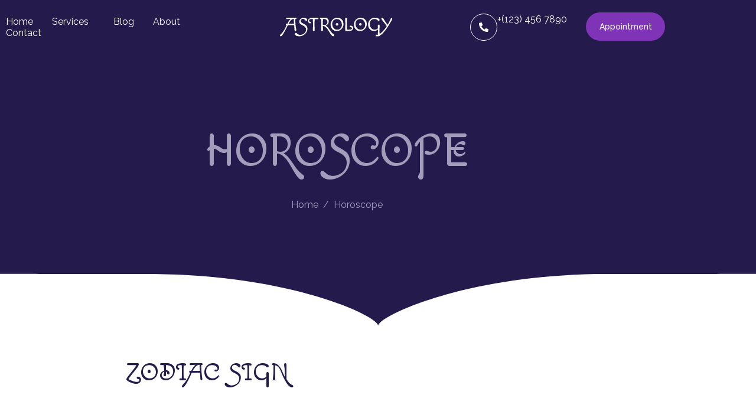

--- FILE ---
content_type: text/html; charset=UTF-8
request_url: https://jupiterx.artbees.net/astrology/horoscope/
body_size: 19074
content:
<!DOCTYPE html><html lang="en-US"><head ><style>img.lazy{min-height:1px}</style><link href="https://devasw7xy5fu5.cloudfront.net/astrology/wp-content/plugins/w3-total-cache/pub/js/lazyload.min.js?x15878" as="script">	<meta charset="UTF-8" />
	<meta name="viewport" content="width=device-width, initial-scale=1" />
	<title>Horoscope &#8211; Astrology &#8211; Website Template by Jupiter X WP Theme</title>
<meta name='robots' content='max-image-preview:large' />
<link rel="alternate" type="application/rss+xml" title="Astrology - Website Template by Jupiter X WP Theme &raquo; Feed" href="https://jupiterx.artbees.net/astrology/feed/" />
<link rel="alternate" type="application/rss+xml" title="Astrology - Website Template by Jupiter X WP Theme &raquo; Comments Feed" href="https://jupiterx.artbees.net/astrology/comments/feed/" />
<link rel="alternate" title="oEmbed (JSON)" type="application/json+oembed" href="https://jupiterx.artbees.net/astrology/wp-json/oembed/1.0/embed?url=https%3A%2F%2Fjupiterx.artbees.net%2Fastrology%2Fhoroscope%2F" />
<link rel="alternate" title="oEmbed (XML)" type="text/xml+oembed" href="https://jupiterx.artbees.net/astrology/wp-json/oembed/1.0/embed?url=https%3A%2F%2Fjupiterx.artbees.net%2Fastrology%2Fhoroscope%2F&#038;format=xml" />
<style id='wp-img-auto-sizes-contain-inline-css' type='text/css'>
img:is([sizes=auto i],[sizes^="auto," i]){contain-intrinsic-size:3000px 1500px}
/*# sourceURL=wp-img-auto-sizes-contain-inline-css */
</style>
<link rel='stylesheet' id='font-awesome-5-all-css' href='https://devasw7xy5fu5.cloudfront.net/astrology/wp-content/plugins/elementor/assets/lib/font-awesome/css/all.min.css?x15878&amp;ver=3.34.1' type='text/css' media='all' />
<link rel='stylesheet' id='font-awesome-4-shim-css' href='https://devasw7xy5fu5.cloudfront.net/astrology/wp-content/plugins/elementor/assets/lib/font-awesome/css/v4-shims.min.css?x15878&amp;ver=3.34.1' type='text/css' media='all' />
<style id='classic-theme-styles-inline-css' type='text/css'>
/*! This file is auto-generated */
.wp-block-button__link{color:#fff;background-color:#32373c;border-radius:9999px;box-shadow:none;text-decoration:none;padding:calc(.667em + 2px) calc(1.333em + 2px);font-size:1.125em}.wp-block-file__button{background:#32373c;color:#fff;text-decoration:none}
/*# sourceURL=/wp-includes/css/classic-themes.min.css */
</style>
<link rel='stylesheet' id='jet-engine-frontend-css' href='https://devasw7xy5fu5.cloudfront.net/astrology/wp-content/plugins/jet-engine/assets/css/frontend.css?x15878&amp;ver=3.8.2.1' type='text/css' media='all' />
<style id='global-styles-inline-css' type='text/css'>
:root{--wp--preset--aspect-ratio--square: 1;--wp--preset--aspect-ratio--4-3: 4/3;--wp--preset--aspect-ratio--3-4: 3/4;--wp--preset--aspect-ratio--3-2: 3/2;--wp--preset--aspect-ratio--2-3: 2/3;--wp--preset--aspect-ratio--16-9: 16/9;--wp--preset--aspect-ratio--9-16: 9/16;--wp--preset--color--black: #000000;--wp--preset--color--cyan-bluish-gray: #abb8c3;--wp--preset--color--white: #ffffff;--wp--preset--color--pale-pink: #f78da7;--wp--preset--color--vivid-red: #cf2e2e;--wp--preset--color--luminous-vivid-orange: #ff6900;--wp--preset--color--luminous-vivid-amber: #fcb900;--wp--preset--color--light-green-cyan: #7bdcb5;--wp--preset--color--vivid-green-cyan: #00d084;--wp--preset--color--pale-cyan-blue: #8ed1fc;--wp--preset--color--vivid-cyan-blue: #0693e3;--wp--preset--color--vivid-purple: #9b51e0;--wp--preset--gradient--vivid-cyan-blue-to-vivid-purple: linear-gradient(135deg,rgb(6,147,227) 0%,rgb(155,81,224) 100%);--wp--preset--gradient--light-green-cyan-to-vivid-green-cyan: linear-gradient(135deg,rgb(122,220,180) 0%,rgb(0,208,130) 100%);--wp--preset--gradient--luminous-vivid-amber-to-luminous-vivid-orange: linear-gradient(135deg,rgb(252,185,0) 0%,rgb(255,105,0) 100%);--wp--preset--gradient--luminous-vivid-orange-to-vivid-red: linear-gradient(135deg,rgb(255,105,0) 0%,rgb(207,46,46) 100%);--wp--preset--gradient--very-light-gray-to-cyan-bluish-gray: linear-gradient(135deg,rgb(238,238,238) 0%,rgb(169,184,195) 100%);--wp--preset--gradient--cool-to-warm-spectrum: linear-gradient(135deg,rgb(74,234,220) 0%,rgb(151,120,209) 20%,rgb(207,42,186) 40%,rgb(238,44,130) 60%,rgb(251,105,98) 80%,rgb(254,248,76) 100%);--wp--preset--gradient--blush-light-purple: linear-gradient(135deg,rgb(255,206,236) 0%,rgb(152,150,240) 100%);--wp--preset--gradient--blush-bordeaux: linear-gradient(135deg,rgb(254,205,165) 0%,rgb(254,45,45) 50%,rgb(107,0,62) 100%);--wp--preset--gradient--luminous-dusk: linear-gradient(135deg,rgb(255,203,112) 0%,rgb(199,81,192) 50%,rgb(65,88,208) 100%);--wp--preset--gradient--pale-ocean: linear-gradient(135deg,rgb(255,245,203) 0%,rgb(182,227,212) 50%,rgb(51,167,181) 100%);--wp--preset--gradient--electric-grass: linear-gradient(135deg,rgb(202,248,128) 0%,rgb(113,206,126) 100%);--wp--preset--gradient--midnight: linear-gradient(135deg,rgb(2,3,129) 0%,rgb(40,116,252) 100%);--wp--preset--font-size--small: 13px;--wp--preset--font-size--medium: 20px;--wp--preset--font-size--large: 36px;--wp--preset--font-size--x-large: 42px;--wp--preset--spacing--20: 0.44rem;--wp--preset--spacing--30: 0.67rem;--wp--preset--spacing--40: 1rem;--wp--preset--spacing--50: 1.5rem;--wp--preset--spacing--60: 2.25rem;--wp--preset--spacing--70: 3.38rem;--wp--preset--spacing--80: 5.06rem;--wp--preset--shadow--natural: 6px 6px 9px rgba(0, 0, 0, 0.2);--wp--preset--shadow--deep: 12px 12px 50px rgba(0, 0, 0, 0.4);--wp--preset--shadow--sharp: 6px 6px 0px rgba(0, 0, 0, 0.2);--wp--preset--shadow--outlined: 6px 6px 0px -3px rgb(255, 255, 255), 6px 6px rgb(0, 0, 0);--wp--preset--shadow--crisp: 6px 6px 0px rgb(0, 0, 0);}:where(.is-layout-flex){gap: 0.5em;}:where(.is-layout-grid){gap: 0.5em;}body .is-layout-flex{display: flex;}.is-layout-flex{flex-wrap: wrap;align-items: center;}.is-layout-flex > :is(*, div){margin: 0;}body .is-layout-grid{display: grid;}.is-layout-grid > :is(*, div){margin: 0;}:where(.wp-block-columns.is-layout-flex){gap: 2em;}:where(.wp-block-columns.is-layout-grid){gap: 2em;}:where(.wp-block-post-template.is-layout-flex){gap: 1.25em;}:where(.wp-block-post-template.is-layout-grid){gap: 1.25em;}.has-black-color{color: var(--wp--preset--color--black) !important;}.has-cyan-bluish-gray-color{color: var(--wp--preset--color--cyan-bluish-gray) !important;}.has-white-color{color: var(--wp--preset--color--white) !important;}.has-pale-pink-color{color: var(--wp--preset--color--pale-pink) !important;}.has-vivid-red-color{color: var(--wp--preset--color--vivid-red) !important;}.has-luminous-vivid-orange-color{color: var(--wp--preset--color--luminous-vivid-orange) !important;}.has-luminous-vivid-amber-color{color: var(--wp--preset--color--luminous-vivid-amber) !important;}.has-light-green-cyan-color{color: var(--wp--preset--color--light-green-cyan) !important;}.has-vivid-green-cyan-color{color: var(--wp--preset--color--vivid-green-cyan) !important;}.has-pale-cyan-blue-color{color: var(--wp--preset--color--pale-cyan-blue) !important;}.has-vivid-cyan-blue-color{color: var(--wp--preset--color--vivid-cyan-blue) !important;}.has-vivid-purple-color{color: var(--wp--preset--color--vivid-purple) !important;}.has-black-background-color{background-color: var(--wp--preset--color--black) !important;}.has-cyan-bluish-gray-background-color{background-color: var(--wp--preset--color--cyan-bluish-gray) !important;}.has-white-background-color{background-color: var(--wp--preset--color--white) !important;}.has-pale-pink-background-color{background-color: var(--wp--preset--color--pale-pink) !important;}.has-vivid-red-background-color{background-color: var(--wp--preset--color--vivid-red) !important;}.has-luminous-vivid-orange-background-color{background-color: var(--wp--preset--color--luminous-vivid-orange) !important;}.has-luminous-vivid-amber-background-color{background-color: var(--wp--preset--color--luminous-vivid-amber) !important;}.has-light-green-cyan-background-color{background-color: var(--wp--preset--color--light-green-cyan) !important;}.has-vivid-green-cyan-background-color{background-color: var(--wp--preset--color--vivid-green-cyan) !important;}.has-pale-cyan-blue-background-color{background-color: var(--wp--preset--color--pale-cyan-blue) !important;}.has-vivid-cyan-blue-background-color{background-color: var(--wp--preset--color--vivid-cyan-blue) !important;}.has-vivid-purple-background-color{background-color: var(--wp--preset--color--vivid-purple) !important;}.has-black-border-color{border-color: var(--wp--preset--color--black) !important;}.has-cyan-bluish-gray-border-color{border-color: var(--wp--preset--color--cyan-bluish-gray) !important;}.has-white-border-color{border-color: var(--wp--preset--color--white) !important;}.has-pale-pink-border-color{border-color: var(--wp--preset--color--pale-pink) !important;}.has-vivid-red-border-color{border-color: var(--wp--preset--color--vivid-red) !important;}.has-luminous-vivid-orange-border-color{border-color: var(--wp--preset--color--luminous-vivid-orange) !important;}.has-luminous-vivid-amber-border-color{border-color: var(--wp--preset--color--luminous-vivid-amber) !important;}.has-light-green-cyan-border-color{border-color: var(--wp--preset--color--light-green-cyan) !important;}.has-vivid-green-cyan-border-color{border-color: var(--wp--preset--color--vivid-green-cyan) !important;}.has-pale-cyan-blue-border-color{border-color: var(--wp--preset--color--pale-cyan-blue) !important;}.has-vivid-cyan-blue-border-color{border-color: var(--wp--preset--color--vivid-cyan-blue) !important;}.has-vivid-purple-border-color{border-color: var(--wp--preset--color--vivid-purple) !important;}.has-vivid-cyan-blue-to-vivid-purple-gradient-background{background: var(--wp--preset--gradient--vivid-cyan-blue-to-vivid-purple) !important;}.has-light-green-cyan-to-vivid-green-cyan-gradient-background{background: var(--wp--preset--gradient--light-green-cyan-to-vivid-green-cyan) !important;}.has-luminous-vivid-amber-to-luminous-vivid-orange-gradient-background{background: var(--wp--preset--gradient--luminous-vivid-amber-to-luminous-vivid-orange) !important;}.has-luminous-vivid-orange-to-vivid-red-gradient-background{background: var(--wp--preset--gradient--luminous-vivid-orange-to-vivid-red) !important;}.has-very-light-gray-to-cyan-bluish-gray-gradient-background{background: var(--wp--preset--gradient--very-light-gray-to-cyan-bluish-gray) !important;}.has-cool-to-warm-spectrum-gradient-background{background: var(--wp--preset--gradient--cool-to-warm-spectrum) !important;}.has-blush-light-purple-gradient-background{background: var(--wp--preset--gradient--blush-light-purple) !important;}.has-blush-bordeaux-gradient-background{background: var(--wp--preset--gradient--blush-bordeaux) !important;}.has-luminous-dusk-gradient-background{background: var(--wp--preset--gradient--luminous-dusk) !important;}.has-pale-ocean-gradient-background{background: var(--wp--preset--gradient--pale-ocean) !important;}.has-electric-grass-gradient-background{background: var(--wp--preset--gradient--electric-grass) !important;}.has-midnight-gradient-background{background: var(--wp--preset--gradient--midnight) !important;}.has-small-font-size{font-size: var(--wp--preset--font-size--small) !important;}.has-medium-font-size{font-size: var(--wp--preset--font-size--medium) !important;}.has-large-font-size{font-size: var(--wp--preset--font-size--large) !important;}.has-x-large-font-size{font-size: var(--wp--preset--font-size--x-large) !important;}
:where(.wp-block-post-template.is-layout-flex){gap: 1.25em;}:where(.wp-block-post-template.is-layout-grid){gap: 1.25em;}
:where(.wp-block-term-template.is-layout-flex){gap: 1.25em;}:where(.wp-block-term-template.is-layout-grid){gap: 1.25em;}
:where(.wp-block-columns.is-layout-flex){gap: 2em;}:where(.wp-block-columns.is-layout-grid){gap: 2em;}
:root :where(.wp-block-pullquote){font-size: 1.5em;line-height: 1.6;}
/*# sourceURL=global-styles-inline-css */
</style>
<link rel='stylesheet' id='contact-form-7-css' href='https://devasw7xy5fu5.cloudfront.net/astrology/wp-content/plugins/contact-form-7/includes/css/styles.css?x15878&amp;ver=6.1.4' type='text/css' media='all' />
<link rel='stylesheet' id='widget-detector-elementor-css' href='https://devasw7xy5fu5.cloudfront.net/astrology/wp-content/plugins/widget-detector-elementor/public/css/widget-detector-elementor-public.css?x15878&amp;ver=1' type='text/css' media='all' />
<link rel='stylesheet' id='jupiterx-popups-animation-css' href='https://devasw7xy5fu5.cloudfront.net/astrology/wp-content/plugins/jupiterx-core/includes/extensions/raven/assets/lib/animate/animate.min.css?x15878&amp;ver=4.14.1' type='text/css' media='all' />
<link rel='stylesheet' id='jupiterx-css' href='https://devasw7xy5fu5.cloudfront.net/astrology/wp-content/uploads/sites/368/jupiterx/compiler/jupiterx/4fcae2f.css?x15878&amp;ver=4.14.1' type='text/css' media='all' />
<link rel='stylesheet' id='jet-menu-public-styles-css' href='https://devasw7xy5fu5.cloudfront.net/astrology/wp-content/plugins/jet-menu/assets/public/css/public.css?x15878&amp;ver=2.4.18' type='text/css' media='all' />
<link rel='stylesheet' id='jet-popup-frontend-css' href='https://devasw7xy5fu5.cloudfront.net/astrology/wp-content/plugins/jet-popup/assets/css/jet-popup-frontend.css?x15878&amp;ver=2.0.20.3' type='text/css' media='all' />
<link rel='stylesheet' id='jupiterx-elements-dynamic-styles-css' href='https://devasw7xy5fu5.cloudfront.net/astrology/wp-content/uploads/sites/368/jupiterx/compiler/jupiterx-elements-dynamic-styles/a26ca2f.css?x15878&amp;ver=4.14.1' type='text/css' media='all' />
<link rel='stylesheet' id='elementor-icons-css' href='https://devasw7xy5fu5.cloudfront.net/astrology/wp-content/plugins/elementor/assets/lib/eicons/css/elementor-icons.min.css?x15878&amp;ver=5.45.0' type='text/css' media='all' />
<link rel='stylesheet' id='elementor-frontend-css' href='https://devasw7xy5fu5.cloudfront.net/astrology/wp-content/plugins/elementor/assets/css/frontend.min.css?x15878&amp;ver=3.34.1' type='text/css' media='all' />
<link rel='stylesheet' id='font-awesome-css' href='https://devasw7xy5fu5.cloudfront.net/astrology/wp-content/plugins/elementor/assets/lib/font-awesome/css/font-awesome.min.css?x15878&amp;ver=4.7.0' type='text/css' media='all' />
<link rel='stylesheet' id='jupiterx-core-raven-frontend-css' href='https://devasw7xy5fu5.cloudfront.net/astrology/wp-content/plugins/jupiterx-core/includes/extensions/raven/assets/css/frontend.min.css?x15878&amp;ver=6.9' type='text/css' media='all' />
<link rel='stylesheet' id='elementor-post-262-css' href='https://devasw7xy5fu5.cloudfront.net/astrology/wp-content/uploads/sites/368/elementor/css/post-262.css?x15878&amp;ver=1732607868' type='text/css' media='all' />
<link rel='stylesheet' id='jet-blog-css' href='https://devasw7xy5fu5.cloudfront.net/astrology/wp-content/plugins/jet-blog/assets/css/jet-blog.css?x15878&amp;ver=2.4.8' type='text/css' media='all' />
<link rel='stylesheet' id='jet-tabs-frontend-css' href='https://devasw7xy5fu5.cloudfront.net/astrology/wp-content/plugins/jet-tabs/assets/css/jet-tabs-frontend.css?x15878&amp;ver=2.2.13' type='text/css' media='all' />
<link rel='stylesheet' id='swiper-css' href='https://devasw7xy5fu5.cloudfront.net/astrology/wp-content/plugins/elementor/assets/lib/swiper/v8/css/swiper.min.css?x15878&amp;ver=8.4.5' type='text/css' media='all' />
<link rel='stylesheet' id='jet-tricks-frontend-css' href='https://devasw7xy5fu5.cloudfront.net/astrology/wp-content/plugins/jet-tricks/assets/css/jet-tricks-frontend.css?x15878&amp;ver=1.5.9' type='text/css' media='all' />
<link rel='stylesheet' id='flatpickr-css' href='https://devasw7xy5fu5.cloudfront.net/astrology/wp-content/plugins/elementor/assets/lib/flatpickr/flatpickr.min.css?x15878&amp;ver=4.6.13' type='text/css' media='all' />
<link rel='stylesheet' id='e-shapes-css' href='https://devasw7xy5fu5.cloudfront.net/astrology/wp-content/plugins/elementor/assets/css/conditionals/shapes.min.css?x15878&amp;ver=3.34.1' type='text/css' media='all' />
<link rel='stylesheet' id='widget-text-editor-css' href='https://devasw7xy5fu5.cloudfront.net/astrology/wp-content/plugins/elementor/assets/css/widget-text-editor.min.css?x15878&amp;ver=3.34.1' type='text/css' media='all' />
<link rel='stylesheet' id='elementor-post-78-css' href='https://devasw7xy5fu5.cloudfront.net/astrology/wp-content/uploads/sites/368/elementor/css/post-78.css?x15878&amp;ver=1732646353' type='text/css' media='all' />
<link rel='stylesheet' id='elementor-post-115-css' href='https://devasw7xy5fu5.cloudfront.net/astrology/wp-content/uploads/sites/368/elementor/css/post-115.css?x15878&amp;ver=1732646353' type='text/css' media='all' />
<link rel='stylesheet' id='elementor-post-9-css' href='https://devasw7xy5fu5.cloudfront.net/astrology/wp-content/uploads/sites/368/elementor/css/post-9.css?x15878&amp;ver=1732627239' type='text/css' media='all' />
<link rel='stylesheet' id='elementor-post-239-css' href='https://devasw7xy5fu5.cloudfront.net/astrology/wp-content/uploads/sites/368/elementor/css/post-239.css?x15878&amp;ver=1732607872' type='text/css' media='all' />
<link rel='stylesheet' id='elementor-post-205-css' href='https://devasw7xy5fu5.cloudfront.net/astrology/wp-content/uploads/sites/368/elementor/css/post-205.css?x15878&amp;ver=1732607872' type='text/css' media='all' />
<link rel='stylesheet' id='elementor-gf-local-raleway-css' href='https://devasw7xy5fu5.cloudfront.net/astrology/wp-content/uploads/sites/368/elementor/google-fonts/css/raleway.css?x15878&amp;ver=1748080062' type='text/css' media='all' />
<link rel='stylesheet' id='elementor-icons-shared-0-css' href='https://devasw7xy5fu5.cloudfront.net/astrology/wp-content/plugins/elementor/assets/lib/font-awesome/css/fontawesome.min.css?x15878&amp;ver=5.15.3' type='text/css' media='all' />
<link rel='stylesheet' id='elementor-icons-fa-solid-css' href='https://devasw7xy5fu5.cloudfront.net/astrology/wp-content/plugins/elementor/assets/lib/font-awesome/css/solid.min.css?x15878&amp;ver=5.15.3' type='text/css' media='all' />
<link rel='stylesheet' id='elementor-icons-fa-brands-css' href='https://devasw7xy5fu5.cloudfront.net/astrology/wp-content/plugins/elementor/assets/lib/font-awesome/css/brands.min.css?x15878&amp;ver=5.15.3' type='text/css' media='all' />
<script type="text/javascript" src="https://devasw7xy5fu5.cloudfront.net/astrology/wp-content/plugins/elementor/assets/lib/font-awesome/js/v4-shims.min.js?x15878&amp;ver=3.34.1" id="font-awesome-4-shim-js"></script>
<script type="text/javascript" src="https://devasw7xy5fu5.cloudfront.net/astrology/wp-includes/js/jquery/jquery.min.js?x15878&amp;ver=3.7.1" id="jquery-core-js"></script>
<script type="text/javascript" src="https://devasw7xy5fu5.cloudfront.net/astrology/wp-includes/js/jquery/jquery-migrate.min.js?x15878&amp;ver=3.4.1" id="jquery-migrate-js"></script>
<script type="text/javascript" src="https://devasw7xy5fu5.cloudfront.net/astrology/wp-content/themes/jupiterx/lib/admin/assets/lib/webfont/webfont.min.js?x15878&amp;ver=1.6.26" id="jupiterx-webfont-js"></script>
<script type="text/javascript" id="jupiterx-webfont-js-after">
/* <![CDATA[ */
WebFont.load({
				google: {
					families: ['Raleway:100,200,300,400,500,600,700,800,900,100italic,200italic,300italic,400italic,500italic,600italic,700italic,800italic,900italic:latin,latin-ext,cyrillic-ext,greek-ext,greek,vietnamese,cyrillic','Macondo Swash Caps:100,200,300,400,500,600,700,800,900,100italic,200italic,300italic,400italic,500italic,600italic,700italic,800italic,900italic:latin,latin-ext,cyrillic-ext,greek-ext,greek,vietnamese,cyrillic']
				}
			});
//# sourceURL=jupiterx-webfont-js-after
/* ]]> */
</script>
<script type="text/javascript" src="https://devasw7xy5fu5.cloudfront.net/astrology/wp-content/themes/jupiterx/lib/assets/dist/js/utils.min.js?x15878&amp;ver=4.14.1" id="jupiterx-utils-js"></script>
<link rel="https://api.w.org/" href="https://jupiterx.artbees.net/astrology/wp-json/" /><link rel="alternate" title="JSON" type="application/json" href="https://jupiterx.artbees.net/astrology/wp-json/wp/v2/pages/78" /><link rel="EditURI" type="application/rsd+xml" title="RSD" href="https://jupiterx.artbees.net/astrology/xmlrpc.php?rsd" />
<meta name="generator" content="WordPress 6.9" />
<link rel="canonical" href="https://jupiterx.artbees.net/astrology/horoscope/" />
<link rel='shortlink' href='https://jupiterx.artbees.net/astrology/?p=78' />
<meta name="generator" content="Elementor 3.34.1; features: additional_custom_breakpoints; settings: css_print_method-external, google_font-enabled, font_display-auto">
<style type="text/css">.recentcomments a{display:inline !important;padding:0 !important;margin:0 !important;}</style>			<style>
				.e-con.e-parent:nth-of-type(n+4):not(.e-lazyloaded):not(.e-no-lazyload),
				.e-con.e-parent:nth-of-type(n+4):not(.e-lazyloaded):not(.e-no-lazyload) * {
					background-image: none !important;
				}
				@media screen and (max-height: 1024px) {
					.e-con.e-parent:nth-of-type(n+3):not(.e-lazyloaded):not(.e-no-lazyload),
					.e-con.e-parent:nth-of-type(n+3):not(.e-lazyloaded):not(.e-no-lazyload) * {
						background-image: none !important;
					}
				}
				@media screen and (max-height: 640px) {
					.e-con.e-parent:nth-of-type(n+2):not(.e-lazyloaded):not(.e-no-lazyload),
					.e-con.e-parent:nth-of-type(n+2):not(.e-lazyloaded):not(.e-no-lazyload) * {
						background-image: none !important;
					}
				}
			</style>
			<link rel="Shortcut Icon" href="https://devasw7xy5fu5.cloudfront.net/astrology/wp-content/themes/jupiterx/lib/favicon.ico?x15878" type="image/x-icon"/></head><body class="wp-singular page-template page-template-elementor_header_footer page page-id-78 wp-theme-jupiterx no-js jet-mega-menu-location elementor-default elementor-template-full-width elementor-kit-262 elementor-page elementor-page-78 jupiterx-header-sticky jupiterx-header-tablet-behavior-off jupiterx-header-mobile-behavior-off" itemscope="itemscope" itemtype="http://schema.org/WebPage"><a class="jupiterx-a11y jupiterx-a11y-skip-navigation-link" href="#jupiterx-main">Skip to content</a><div class="jupiterx-site"><header class="jupiterx-header jupiterx-header-custom jupiterx-header-sticky-custom" data-jupiterx-settings="{&quot;breakpoint&quot;:&quot;767.98&quot;,&quot;template&quot;:&quot;9&quot;,&quot;stickyTemplate&quot;:&quot;239&quot;,&quot;behavior&quot;:&quot;sticky&quot;,&quot;offset&quot;:&quot;500&quot;}" role="banner" itemscope="itemscope" itemtype="http://schema.org/WPHeader">		<div data-elementor-type="header" data-elementor-id="9" class="elementor elementor-9">
						<section class="elementor-section elementor-top-section elementor-element elementor-element-8e69fc7 elementor-section-height-min-height elementor-section-items-stretch elementor-section-boxed elementor-section-height-default" data-id="8e69fc7" data-element_type="section" data-settings="{&quot;jet_parallax_layout_list&quot;:[{&quot;jet_parallax_layout_image&quot;:{&quot;url&quot;:&quot;&quot;,&quot;id&quot;:&quot;&quot;,&quot;size&quot;:&quot;&quot;},&quot;_id&quot;:&quot;dd897f6&quot;,&quot;jet_parallax_layout_image_tablet&quot;:{&quot;url&quot;:&quot;&quot;,&quot;id&quot;:&quot;&quot;,&quot;size&quot;:&quot;&quot;},&quot;jet_parallax_layout_image_mobile&quot;:{&quot;url&quot;:&quot;&quot;,&quot;id&quot;:&quot;&quot;,&quot;size&quot;:&quot;&quot;},&quot;jet_parallax_layout_speed&quot;:{&quot;unit&quot;:&quot;%&quot;,&quot;size&quot;:&quot;50&quot;,&quot;sizes&quot;:[]},&quot;jet_parallax_layout_type&quot;:&quot;scroll&quot;,&quot;jet_parallax_layout_direction&quot;:&quot;1&quot;,&quot;jet_parallax_layout_fx_direction&quot;:null,&quot;jet_parallax_layout_z_index&quot;:&quot;&quot;,&quot;jet_parallax_layout_bg_x&quot;:&quot;50&quot;,&quot;jet_parallax_layout_bg_y&quot;:&quot;50&quot;,&quot;jet_parallax_layout_bg_size&quot;:&quot;auto&quot;,&quot;jet_parallax_layout_animation_prop&quot;:&quot;transform&quot;,&quot;jet_parallax_layout_on&quot;:[&quot;desktop&quot;,&quot;tablet&quot;],&quot;jet_parallax_layout_bg_x_tablet&quot;:&quot;&quot;,&quot;jet_parallax_layout_bg_x_mobile&quot;:&quot;&quot;,&quot;jet_parallax_layout_bg_y_tablet&quot;:&quot;&quot;,&quot;jet_parallax_layout_bg_y_mobile&quot;:&quot;&quot;,&quot;jet_parallax_layout_bg_size_tablet&quot;:&quot;&quot;,&quot;jet_parallax_layout_bg_size_mobile&quot;:&quot;&quot;}],&quot;background_background&quot;:&quot;classic&quot;}">
						<div class="elementor-container elementor-column-gap-default">
					<div class="elementor-column elementor-col-33 elementor-top-column elementor-element elementor-element-4959b03" data-id="4959b03" data-element_type="column">
			<div class="elementor-widget-wrap elementor-element-populated">
						<div class="elementor-element elementor-element-a02c3e1 raven-breakpoint-tablet raven-nav-menu-stretch raven-nav-menu-align-left elementor-widget elementor-widget-raven-nav-menu" data-id="a02c3e1" data-element_type="widget" data-settings="{&quot;submenu_space_between&quot;:{&quot;unit&quot;:&quot;px&quot;,&quot;size&quot;:&quot;20&quot;,&quot;sizes&quot;:[]},&quot;submenu_icon&quot;:&quot;&lt;svg 0=\&quot;fas fa-chevron-down\&quot; class=\&quot;e-font-icon-svg e-fas-chevron-down\&quot;&gt;\n\t\t\t\t\t&lt;use xlink:href=\&quot;#fas-chevron-down\&quot;&gt;\n\t\t\t\t\t\t&lt;symbol id=\&quot;fas-chevron-down\&quot; viewBox=\&quot;0 0 448 512\&quot;&gt;\n\t\t\t\t\t\t\t&lt;path d=\&quot;M207.029 381.476L12.686 187.132c-9.373-9.373-9.373-24.569 0-33.941l22.667-22.667c9.357-9.357 24.522-9.375 33.901-.04L224 284.505l154.745-154.021c9.379-9.335 24.544-9.317 33.901.04l22.667 22.667c9.373 9.373 9.373 24.569 0 33.941L240.971 381.476c-9.373 9.372-24.569 9.372-33.942 0z\&quot;&gt;&lt;\/path&gt;\n\t\t\t\t\t\t&lt;\/symbol&gt;\n\t\t\t\t\t&lt;\/use&gt;\n\t\t\t\t&lt;\/svg&gt;&quot;,&quot;full_width&quot;:&quot;stretch&quot;,&quot;mobile_layout&quot;:&quot;dropdown&quot;,&quot;submenu_opening_position&quot;:&quot;bottom&quot;}" data-widget_type="raven-nav-menu.default">
				<div class="elementor-widget-container">
							<nav class="raven-nav-menu-main raven-nav-menu-horizontal raven-nav-menu-tablet- raven-nav-menu-mobile- raven-nav-icons-hidden-tablet raven-nav-icons-hidden-mobile">
			<ul id="menu-a02c3e1" class="raven-nav-menu"><li class="menu-item menu-item-type-post_type menu-item-object-page menu-item-home menu-item-229"><a href="https://jupiterx.artbees.net/astrology/" class="raven-menu-item raven-link-item ">Home</a></li>
<li class="menu-item menu-item-type-custom menu-item-object-custom current-menu-ancestor current-menu-parent menu-item-has-children menu-item-235"><a href="#" class="raven-menu-item raven-link-item ">Services</a>
<ul class="0 sub-menu raven-submenu">
	<li class="menu-item menu-item-type-post_type menu-item-object-page current-menu-item page_item page-item-78 current_page_item menu-item-233"><a href="https://jupiterx.artbees.net/astrology/horoscope/" aria-current="page" class="raven-submenu-item raven-link-item  raven-menu-item-active">Horoscope</a></li>
	<li class="menu-item menu-item-type-post_type menu-item-object-page menu-item-234"><a href="https://jupiterx.artbees.net/astrology/tarot/" class="raven-submenu-item raven-link-item ">Tarot</a></li>
</ul>
</li>
<li class="menu-item menu-item-type-post_type menu-item-object-page menu-item-231"><a href="https://jupiterx.artbees.net/astrology/blog/" class="raven-menu-item raven-link-item ">Blog</a></li>
<li class="menu-item menu-item-type-post_type menu-item-object-page menu-item-230"><a href="https://jupiterx.artbees.net/astrology/about/" class="raven-menu-item raven-link-item ">About</a></li>
<li class="menu-item menu-item-type-post_type menu-item-object-page menu-item-232"><a href="https://jupiterx.artbees.net/astrology/contact/" class="raven-menu-item raven-link-item ">Contact</a></li>
</ul>		</nav>

		<div class="raven-nav-menu-toggle">

						<div class="raven-nav-menu-toggle-button ">
				
				<div class="hamburger hamburger--vortex">
					<div class="hamburger-box">
						<div class="hamburger-inner"></div>
					</div>
				</div>
								</div>

		</div>
		<nav class="raven-nav-icons-hidden-tablet raven-nav-icons-hidden-mobile raven-nav-menu-mobile raven-nav-menu-dropdown">
									<div class="raven-container">
				<ul id="menu-mobile-a02c3e1" class="raven-nav-menu"><li class="menu-item menu-item-type-post_type menu-item-object-page menu-item-home menu-item-229"><a href="https://jupiterx.artbees.net/astrology/" class="raven-menu-item raven-link-item ">Home</a></li>
<li class="menu-item menu-item-type-custom menu-item-object-custom current-menu-ancestor current-menu-parent menu-item-has-children menu-item-235"><a href="#" class="raven-menu-item raven-link-item ">Services</a>
<ul class="0 sub-menu raven-submenu">
	<li class="menu-item menu-item-type-post_type menu-item-object-page current-menu-item page_item page-item-78 current_page_item menu-item-233"><a href="https://jupiterx.artbees.net/astrology/horoscope/" aria-current="page" class="raven-submenu-item raven-link-item  raven-menu-item-active">Horoscope</a></li>
	<li class="menu-item menu-item-type-post_type menu-item-object-page menu-item-234"><a href="https://jupiterx.artbees.net/astrology/tarot/" class="raven-submenu-item raven-link-item ">Tarot</a></li>
</ul>
</li>
<li class="menu-item menu-item-type-post_type menu-item-object-page menu-item-231"><a href="https://jupiterx.artbees.net/astrology/blog/" class="raven-menu-item raven-link-item ">Blog</a></li>
<li class="menu-item menu-item-type-post_type menu-item-object-page menu-item-230"><a href="https://jupiterx.artbees.net/astrology/about/" class="raven-menu-item raven-link-item ">About</a></li>
<li class="menu-item menu-item-type-post_type menu-item-object-page menu-item-232"><a href="https://jupiterx.artbees.net/astrology/contact/" class="raven-menu-item raven-link-item ">Contact</a></li>
</ul>			</div>
		</nav>
						</div>
				</div>
					</div>
		</div>
				<div class="elementor-column elementor-col-33 elementor-top-column elementor-element elementor-element-cc31fdc" data-id="cc31fdc" data-element_type="column">
			<div class="elementor-widget-wrap elementor-element-populated">
						<div class="elementor-element elementor-element-516600e elementor-widget elementor-widget-raven-site-logo" data-id="516600e" data-element_type="widget" data-widget_type="raven-site-logo.default">
				<div class="elementor-widget-container">
							<div class="raven-widget-wrapper">
			<div class="raven-site-logo raven-site-logo-customizer">
									<a class="raven-site-logo-link" href="https://jupiterx.artbees.net/astrology">
								<picture><img src="https://devasw7xy5fu5.cloudfront.net/astrology/wp-content/uploads/sites/368/2020/06/logo11.svg?x15878" alt="Astrology - Website Template by Jupiter X WP Theme" data-no-lazy="1" /></picture>									</a>
							</div>
		</div>
						</div>
				</div>
					</div>
		</div>
				<div class="elementor-column elementor-col-33 elementor-top-column elementor-element elementor-element-65ef09e elementor-hidden-phone" data-id="65ef09e" data-element_type="column">
			<div class="elementor-widget-wrap elementor-element-populated">
						<div class="elementor-element elementor-element-4115c96 elementor-view-framed elementor-position-inline-start elementor-widget__width-auto elementor-shape-circle elementor-mobile-position-block-start elementor-widget elementor-widget-icon-box" data-id="4115c96" data-element_type="widget" data-widget_type="icon-box.default">
				<div class="elementor-widget-container">
							<div class="elementor-icon-box-wrapper">

						<div class="elementor-icon-box-icon">
				<a href="tel:+(123)%20456%207890" class="elementor-icon" tabindex="-1" aria-label="+(123) 456 7890">
				<i aria-hidden="true" class="fas fa-phone-alt"></i>				</a>
			</div>
			
						<div class="elementor-icon-box-content">

									<h3 class="elementor-icon-box-title">
						<a href="tel:+(123)%20456%207890" >
							+(123) 456 7890						</a>
					</h3>
				
				
			</div>
			
		</div>
						</div>
				</div>
				<div class="elementor-element elementor-element-2feefa3 elementor-widget__width-auto elementor-widget elementor-widget-raven-button" data-id="2feefa3" data-element_type="widget" data-settings="{&quot;turn_to_popup_action_button&quot;:&quot;no&quot;}" data-widget_type="raven-button.default">
				<div class="elementor-widget-container">
							<div class="raven-widget-wrapper">
			<a class="raven-button raven-button-widget-normal-effect-none  raven-button-text-align-center raven-button-link elementor-animation-none" href="https://jupiterx.artbees.net/astrology/contact/">				<div class="raven-button-overlay" ></div>
				<span class="raven-button-content">
					
					<div class="button-text-container">
												<div class="raven-button-texts-wrapper">
							<div class="button-text">
								<span class="raven-button-text">
									Appointment								</span>
							</div>
													</div>
											</div>
					
									</span>
			</a>		</div>
						</div>
				</div>
					</div>
		</div>
					</div>
		</section>
				</div>
				<div data-elementor-type="header" data-elementor-id="239" class="elementor elementor-239">
						<section class="elementor-section elementor-top-section elementor-element elementor-element-b8dac98 elementor-section-height-min-height elementor-section-items-stretch elementor-section-boxed elementor-section-height-default" data-id="b8dac98" data-element_type="section" data-settings="{&quot;jet_parallax_layout_list&quot;:[{&quot;jet_parallax_layout_image&quot;:{&quot;url&quot;:&quot;&quot;,&quot;id&quot;:&quot;&quot;,&quot;size&quot;:&quot;&quot;},&quot;_id&quot;:&quot;dd897f6&quot;,&quot;jet_parallax_layout_image_tablet&quot;:{&quot;url&quot;:&quot;&quot;,&quot;id&quot;:&quot;&quot;,&quot;size&quot;:&quot;&quot;},&quot;jet_parallax_layout_image_mobile&quot;:{&quot;url&quot;:&quot;&quot;,&quot;id&quot;:&quot;&quot;,&quot;size&quot;:&quot;&quot;},&quot;jet_parallax_layout_speed&quot;:{&quot;unit&quot;:&quot;%&quot;,&quot;size&quot;:&quot;50&quot;,&quot;sizes&quot;:[]},&quot;jet_parallax_layout_type&quot;:&quot;scroll&quot;,&quot;jet_parallax_layout_direction&quot;:&quot;1&quot;,&quot;jet_parallax_layout_fx_direction&quot;:null,&quot;jet_parallax_layout_z_index&quot;:&quot;&quot;,&quot;jet_parallax_layout_bg_x&quot;:&quot;50&quot;,&quot;jet_parallax_layout_bg_y&quot;:&quot;50&quot;,&quot;jet_parallax_layout_bg_size&quot;:&quot;auto&quot;,&quot;jet_parallax_layout_animation_prop&quot;:&quot;transform&quot;,&quot;jet_parallax_layout_on&quot;:[&quot;desktop&quot;,&quot;tablet&quot;],&quot;jet_parallax_layout_bg_x_tablet&quot;:&quot;&quot;,&quot;jet_parallax_layout_bg_x_mobile&quot;:&quot;&quot;,&quot;jet_parallax_layout_bg_y_tablet&quot;:&quot;&quot;,&quot;jet_parallax_layout_bg_y_mobile&quot;:&quot;&quot;,&quot;jet_parallax_layout_bg_size_tablet&quot;:&quot;&quot;,&quot;jet_parallax_layout_bg_size_mobile&quot;:&quot;&quot;}],&quot;background_background&quot;:&quot;classic&quot;}">
						<div class="elementor-container elementor-column-gap-default">
					<div class="elementor-column elementor-col-33 elementor-top-column elementor-element elementor-element-c064dc1" data-id="c064dc1" data-element_type="column">
			<div class="elementor-widget-wrap elementor-element-populated">
						<div class="elementor-element elementor-element-267accb raven-nav-menu-stretch raven-breakpoint-mobile raven-nav-menu-align-left elementor-widget elementor-widget-raven-nav-menu" data-id="267accb" data-element_type="widget" data-settings="{&quot;submenu_space_between&quot;:{&quot;unit&quot;:&quot;px&quot;,&quot;size&quot;:&quot;20&quot;,&quot;sizes&quot;:[]},&quot;submenu_icon&quot;:&quot;&lt;svg 0=\&quot;fas fa-chevron-down\&quot; class=\&quot;e-font-icon-svg e-fas-chevron-down\&quot;&gt;\n\t\t\t\t\t&lt;use xlink:href=\&quot;#fas-chevron-down\&quot;&gt;\n\t\t\t\t\t\t&lt;symbol id=\&quot;fas-chevron-down\&quot; viewBox=\&quot;0 0 448 512\&quot;&gt;\n\t\t\t\t\t\t\t&lt;path d=\&quot;M207.029 381.476L12.686 187.132c-9.373-9.373-9.373-24.569 0-33.941l22.667-22.667c9.357-9.357 24.522-9.375 33.901-.04L224 284.505l154.745-154.021c9.379-9.335 24.544-9.317 33.901.04l22.667 22.667c9.373 9.373 9.373 24.569 0 33.941L240.971 381.476c-9.373 9.372-24.569 9.372-33.942 0z\&quot;&gt;&lt;\/path&gt;\n\t\t\t\t\t\t&lt;\/symbol&gt;\n\t\t\t\t\t&lt;\/use&gt;\n\t\t\t\t&lt;\/svg&gt;&quot;,&quot;full_width&quot;:&quot;stretch&quot;,&quot;mobile_layout&quot;:&quot;dropdown&quot;,&quot;submenu_opening_position&quot;:&quot;bottom&quot;}" data-widget_type="raven-nav-menu.default">
				<div class="elementor-widget-container">
							<nav class="raven-nav-menu-main raven-nav-menu-horizontal raven-nav-menu-tablet- raven-nav-menu-mobile- raven-nav-icons-hidden-tablet raven-nav-icons-hidden-mobile">
			<ul id="menu-267accb" class="raven-nav-menu"><li class="menu-item menu-item-type-post_type menu-item-object-page menu-item-home menu-item-229"><a href="https://jupiterx.artbees.net/astrology/" class="raven-menu-item raven-link-item ">Home</a></li>
<li class="menu-item menu-item-type-custom menu-item-object-custom current-menu-ancestor current-menu-parent menu-item-has-children menu-item-235"><a href="#" class="raven-menu-item raven-link-item ">Services</a>
<ul class="0 sub-menu raven-submenu">
	<li class="menu-item menu-item-type-post_type menu-item-object-page current-menu-item page_item page-item-78 current_page_item menu-item-233"><a href="https://jupiterx.artbees.net/astrology/horoscope/" aria-current="page" class="raven-submenu-item raven-link-item  raven-menu-item-active">Horoscope</a></li>
	<li class="menu-item menu-item-type-post_type menu-item-object-page menu-item-234"><a href="https://jupiterx.artbees.net/astrology/tarot/" class="raven-submenu-item raven-link-item ">Tarot</a></li>
</ul>
</li>
<li class="menu-item menu-item-type-post_type menu-item-object-page menu-item-231"><a href="https://jupiterx.artbees.net/astrology/blog/" class="raven-menu-item raven-link-item ">Blog</a></li>
<li class="menu-item menu-item-type-post_type menu-item-object-page menu-item-230"><a href="https://jupiterx.artbees.net/astrology/about/" class="raven-menu-item raven-link-item ">About</a></li>
<li class="menu-item menu-item-type-post_type menu-item-object-page menu-item-232"><a href="https://jupiterx.artbees.net/astrology/contact/" class="raven-menu-item raven-link-item ">Contact</a></li>
</ul>		</nav>

		<div class="raven-nav-menu-toggle">

						<div class="raven-nav-menu-toggle-button ">
								<span class="fa fa-bars"></span>
								</div>

		</div>
		<nav class="raven-nav-icons-hidden-tablet raven-nav-icons-hidden-mobile raven-nav-menu-mobile raven-nav-menu-dropdown">
									<div class="raven-container">
				<ul id="menu-mobile-267accb" class="raven-nav-menu"><li class="menu-item menu-item-type-post_type menu-item-object-page menu-item-home menu-item-229"><a href="https://jupiterx.artbees.net/astrology/" class="raven-menu-item raven-link-item ">Home</a></li>
<li class="menu-item menu-item-type-custom menu-item-object-custom current-menu-ancestor current-menu-parent menu-item-has-children menu-item-235"><a href="#" class="raven-menu-item raven-link-item ">Services</a>
<ul class="0 sub-menu raven-submenu">
	<li class="menu-item menu-item-type-post_type menu-item-object-page current-menu-item page_item page-item-78 current_page_item menu-item-233"><a href="https://jupiterx.artbees.net/astrology/horoscope/" aria-current="page" class="raven-submenu-item raven-link-item  raven-menu-item-active">Horoscope</a></li>
	<li class="menu-item menu-item-type-post_type menu-item-object-page menu-item-234"><a href="https://jupiterx.artbees.net/astrology/tarot/" class="raven-submenu-item raven-link-item ">Tarot</a></li>
</ul>
</li>
<li class="menu-item menu-item-type-post_type menu-item-object-page menu-item-231"><a href="https://jupiterx.artbees.net/astrology/blog/" class="raven-menu-item raven-link-item ">Blog</a></li>
<li class="menu-item menu-item-type-post_type menu-item-object-page menu-item-230"><a href="https://jupiterx.artbees.net/astrology/about/" class="raven-menu-item raven-link-item ">About</a></li>
<li class="menu-item menu-item-type-post_type menu-item-object-page menu-item-232"><a href="https://jupiterx.artbees.net/astrology/contact/" class="raven-menu-item raven-link-item ">Contact</a></li>
</ul>			</div>
		</nav>
						</div>
				</div>
					</div>
		</div>
				<div class="elementor-column elementor-col-33 elementor-top-column elementor-element elementor-element-4e54135" data-id="4e54135" data-element_type="column">
			<div class="elementor-widget-wrap elementor-element-populated">
						<div class="elementor-element elementor-element-1936071 elementor-widget elementor-widget-raven-site-logo" data-id="1936071" data-element_type="widget" data-widget_type="raven-site-logo.default">
				<div class="elementor-widget-container">
							<div class="raven-widget-wrapper">
			<div class="raven-site-logo raven-site-logo-customizer">
									<a class="raven-site-logo-link" href="https://jupiterx.artbees.net/astrology">
								<picture><img src="https://devasw7xy5fu5.cloudfront.net/astrology/wp-content/uploads/sites/368/2020/06/logo11.svg?x15878" alt="Astrology - Website Template by Jupiter X WP Theme" data-no-lazy="1" /></picture>									</a>
							</div>
		</div>
						</div>
				</div>
					</div>
		</div>
				<div class="elementor-column elementor-col-33 elementor-top-column elementor-element elementor-element-284f265" data-id="284f265" data-element_type="column">
			<div class="elementor-widget-wrap elementor-element-populated">
						<div class="elementor-element elementor-element-11e43ae elementor-view-framed elementor-position-inline-start elementor-widget__width-auto elementor-shape-circle elementor-mobile-position-block-start elementor-widget elementor-widget-icon-box" data-id="11e43ae" data-element_type="widget" data-widget_type="icon-box.default">
				<div class="elementor-widget-container">
							<div class="elementor-icon-box-wrapper">

						<div class="elementor-icon-box-icon">
				<a href="tel:+(123)%20456%207890" class="elementor-icon" tabindex="-1" aria-label="+(123) 456 7890">
				<i aria-hidden="true" class="fas fa-phone-alt"></i>				</a>
			</div>
			
						<div class="elementor-icon-box-content">

									<h3 class="elementor-icon-box-title">
						<a href="tel:+(123)%20456%207890" >
							+(123) 456 7890						</a>
					</h3>
				
				
			</div>
			
		</div>
						</div>
				</div>
				<div class="elementor-element elementor-element-2627863 elementor-widget__width-auto elementor-widget elementor-widget-raven-button" data-id="2627863" data-element_type="widget" data-settings="{&quot;turn_to_popup_action_button&quot;:&quot;no&quot;}" data-widget_type="raven-button.default">
				<div class="elementor-widget-container">
							<div class="raven-widget-wrapper">
			<a class="raven-button raven-button-widget-normal-effect-none  raven-button-text-align-center raven-button-link elementor-animation-none" href="https://jupiterx.artbees.net/astrology/contact/">				<div class="raven-button-overlay" ></div>
				<span class="raven-button-content">
					
					<div class="button-text-container">
												<div class="raven-button-texts-wrapper">
							<div class="button-text">
								<span class="raven-button-text">
									Appointment								</span>
							</div>
													</div>
											</div>
					
									</span>
			</a>		</div>
						</div>
				</div>
					</div>
		</div>
					</div>
		</section>
				</div>
		</header><main id="jupiterx-main" class="jupiterx-main">		<div data-elementor-type="wp-page" data-elementor-id="78" class="elementor elementor-78">
						<section class="elementor-section elementor-top-section elementor-element elementor-element-bea1611 elementor-section-height-min-height elementor-section-items-stretch elementor-section-boxed elementor-section-height-default" data-id="bea1611" data-element_type="section" data-settings="{&quot;jet_parallax_layout_list&quot;:[{&quot;jet_parallax_layout_image&quot;:{&quot;url&quot;:&quot;&quot;,&quot;id&quot;:&quot;&quot;,&quot;size&quot;:&quot;&quot;},&quot;_id&quot;:&quot;516efbb&quot;,&quot;jet_parallax_layout_image_tablet&quot;:{&quot;url&quot;:&quot;&quot;,&quot;id&quot;:&quot;&quot;,&quot;size&quot;:&quot;&quot;},&quot;jet_parallax_layout_image_mobile&quot;:{&quot;url&quot;:&quot;&quot;,&quot;id&quot;:&quot;&quot;,&quot;size&quot;:&quot;&quot;},&quot;jet_parallax_layout_speed&quot;:{&quot;unit&quot;:&quot;%&quot;,&quot;size&quot;:&quot;50&quot;,&quot;sizes&quot;:[]},&quot;jet_parallax_layout_type&quot;:&quot;scroll&quot;,&quot;jet_parallax_layout_direction&quot;:&quot;1&quot;,&quot;jet_parallax_layout_fx_direction&quot;:null,&quot;jet_parallax_layout_z_index&quot;:&quot;&quot;,&quot;jet_parallax_layout_bg_x&quot;:&quot;50&quot;,&quot;jet_parallax_layout_bg_y&quot;:&quot;50&quot;,&quot;jet_parallax_layout_bg_size&quot;:&quot;auto&quot;,&quot;jet_parallax_layout_animation_prop&quot;:&quot;transform&quot;,&quot;jet_parallax_layout_on&quot;:[&quot;desktop&quot;,&quot;tablet&quot;],&quot;jet_parallax_layout_bg_x_tablet&quot;:&quot;&quot;,&quot;jet_parallax_layout_bg_x_mobile&quot;:&quot;&quot;,&quot;jet_parallax_layout_bg_y_tablet&quot;:&quot;&quot;,&quot;jet_parallax_layout_bg_y_mobile&quot;:&quot;&quot;,&quot;jet_parallax_layout_bg_size_tablet&quot;:&quot;&quot;,&quot;jet_parallax_layout_bg_size_mobile&quot;:&quot;&quot;}],&quot;background_background&quot;:&quot;classic&quot;,&quot;shape_divider_bottom&quot;:&quot;book&quot;}">
					<div class="elementor-shape elementor-shape-bottom" aria-hidden="true" data-negative="false">
			<svg xmlns="http://www.w3.org/2000/svg" viewBox="0 0 1000 100" preserveAspectRatio="none">
	<path class="elementor-shape-fill" d="M194,99c186.7,0.7,305-78.3,306-97.2c1,18.9,119.3,97.9,306,97.2c114.3-0.3,194,0.3,194,0.3s0-91.7,0-100c0,0,0,0,0-0 L0,0v99.3C0,99.3,79.7,98.7,194,99z"/>
</svg>		</div>
					<div class="elementor-container elementor-column-gap-default">
					<div class="elementor-column elementor-col-100 elementor-top-column elementor-element elementor-element-80d3b6c" data-id="80d3b6c" data-element_type="column">
			<div class="elementor-widget-wrap elementor-element-populated">
						<div class="elementor-element elementor-element-c436c9f elementor-align-center elementor-widget elementor-widget-raven-heading" data-id="c436c9f" data-element_type="widget" data-widget_type="raven-heading.default">
				<div class="elementor-widget-container">
							<div class="raven-widget-wrapper"><h1 class="raven-heading raven-heading-h1"><span class="raven-heading-title ">HOROSCOPE</span></h1></div>
						</div>
				</div>
				<div class="elementor-element elementor-element-f1288b6 elementor-align-center elementor-widget elementor-widget-raven-breadcrumbs" data-id="f1288b6" data-element_type="widget" data-widget_type="raven-breadcrumbs.default">
				<div class="elementor-widget-container">
					<div class="raven-breadcrumbs raven-breadcrumbs-default"><div class="breadcrumb">				<div class="breadcrumb-item"><a href="https://jupiterx.artbees.net/astrology"><span>Home</span></a>
				</div>
								<div class="breadcrumb-item active" aria-current="page"><span>Horoscope</span></div>

				</div></div>				</div>
				</div>
					</div>
		</div>
					</div>
		</section>
				<section class="elementor-section elementor-top-section elementor-element elementor-element-b40d219 elementor-section-boxed elementor-section-height-default elementor-section-height-default" data-id="b40d219" data-element_type="section" data-settings="{&quot;jet_parallax_layout_list&quot;:[{&quot;jet_parallax_layout_image&quot;:{&quot;url&quot;:&quot;&quot;,&quot;id&quot;:&quot;&quot;,&quot;size&quot;:&quot;&quot;},&quot;_id&quot;:&quot;b9b1210&quot;,&quot;jet_parallax_layout_image_tablet&quot;:{&quot;url&quot;:&quot;&quot;,&quot;id&quot;:&quot;&quot;,&quot;size&quot;:&quot;&quot;},&quot;jet_parallax_layout_image_mobile&quot;:{&quot;url&quot;:&quot;&quot;,&quot;id&quot;:&quot;&quot;,&quot;size&quot;:&quot;&quot;},&quot;jet_parallax_layout_speed&quot;:{&quot;unit&quot;:&quot;%&quot;,&quot;size&quot;:&quot;50&quot;,&quot;sizes&quot;:[]},&quot;jet_parallax_layout_type&quot;:&quot;scroll&quot;,&quot;jet_parallax_layout_direction&quot;:&quot;1&quot;,&quot;jet_parallax_layout_fx_direction&quot;:null,&quot;jet_parallax_layout_z_index&quot;:&quot;&quot;,&quot;jet_parallax_layout_bg_x&quot;:&quot;50&quot;,&quot;jet_parallax_layout_bg_y&quot;:&quot;50&quot;,&quot;jet_parallax_layout_bg_size&quot;:&quot;auto&quot;,&quot;jet_parallax_layout_animation_prop&quot;:&quot;transform&quot;,&quot;jet_parallax_layout_on&quot;:[&quot;desktop&quot;,&quot;tablet&quot;],&quot;jet_parallax_layout_bg_x_tablet&quot;:&quot;&quot;,&quot;jet_parallax_layout_bg_x_mobile&quot;:&quot;&quot;,&quot;jet_parallax_layout_bg_y_tablet&quot;:&quot;&quot;,&quot;jet_parallax_layout_bg_y_mobile&quot;:&quot;&quot;,&quot;jet_parallax_layout_bg_size_tablet&quot;:&quot;&quot;,&quot;jet_parallax_layout_bg_size_mobile&quot;:&quot;&quot;}]}">
						<div class="elementor-container elementor-column-gap-default">
					<div class="elementor-column elementor-col-100 elementor-top-column elementor-element elementor-element-7c21f2e" data-id="7c21f2e" data-element_type="column">
			<div class="elementor-widget-wrap elementor-element-populated">
						<div class="elementor-element elementor-element-3736bfe elementor-align-center elementor-widget elementor-widget-raven-heading" data-id="3736bfe" data-element_type="widget" data-widget_type="raven-heading.default">
				<div class="elementor-widget-container">
							<div class="raven-widget-wrapper"><h2 class="raven-heading raven-heading-h2"><span class="raven-heading-title ">ZODIAC SIGN</span></h2></div>
						</div>
				</div>
				<div class="elementor-element elementor-element-dc00a52 elementor-widget elementor-widget-text-editor" data-id="dc00a52" data-element_type="widget" data-widget_type="text-editor.default">
				<div class="elementor-widget-container">
									<p>Sed ut perspiciatis unde omnis iste natus error sit voluptatem accusantium doloremque laudantium, totam rem aperiam, eaque ipsa quae ab illo inventore veritatis et quasi architecto beatae vitae dicta sunt explicabo. Nemo enim ipsam voluptatem quia voluptas sit aspernatur aut odit aut fugit, sed quia consequuntur magni dolores.</p>								</div>
				</div>
					</div>
		</div>
					</div>
		</section>
				<section class="elementor-section elementor-top-section elementor-element elementor-element-f031f8e elementor-section-height-min-height elementor-section-boxed elementor-section-height-default elementor-section-items-middle" data-id="f031f8e" data-element_type="section" data-settings="{&quot;jet_parallax_layout_list&quot;:[{&quot;jet_parallax_layout_image&quot;:{&quot;url&quot;:&quot;&quot;,&quot;id&quot;:&quot;&quot;,&quot;size&quot;:&quot;&quot;},&quot;_id&quot;:&quot;b0dc4ab&quot;,&quot;jet_parallax_layout_image_tablet&quot;:{&quot;url&quot;:&quot;&quot;,&quot;id&quot;:&quot;&quot;,&quot;size&quot;:&quot;&quot;},&quot;jet_parallax_layout_image_mobile&quot;:{&quot;url&quot;:&quot;&quot;,&quot;id&quot;:&quot;&quot;,&quot;size&quot;:&quot;&quot;},&quot;jet_parallax_layout_speed&quot;:{&quot;unit&quot;:&quot;%&quot;,&quot;size&quot;:&quot;50&quot;,&quot;sizes&quot;:[]},&quot;jet_parallax_layout_type&quot;:&quot;scroll&quot;,&quot;jet_parallax_layout_direction&quot;:&quot;1&quot;,&quot;jet_parallax_layout_fx_direction&quot;:null,&quot;jet_parallax_layout_z_index&quot;:&quot;&quot;,&quot;jet_parallax_layout_bg_x&quot;:&quot;50&quot;,&quot;jet_parallax_layout_bg_y&quot;:&quot;50&quot;,&quot;jet_parallax_layout_bg_size&quot;:&quot;auto&quot;,&quot;jet_parallax_layout_animation_prop&quot;:&quot;transform&quot;,&quot;jet_parallax_layout_on&quot;:[&quot;desktop&quot;,&quot;tablet&quot;],&quot;jet_parallax_layout_bg_x_tablet&quot;:&quot;&quot;,&quot;jet_parallax_layout_bg_x_mobile&quot;:&quot;&quot;,&quot;jet_parallax_layout_bg_y_tablet&quot;:&quot;&quot;,&quot;jet_parallax_layout_bg_y_mobile&quot;:&quot;&quot;,&quot;jet_parallax_layout_bg_size_tablet&quot;:&quot;&quot;,&quot;jet_parallax_layout_bg_size_mobile&quot;:&quot;&quot;}],&quot;background_background&quot;:&quot;classic&quot;,&quot;shape_divider_top&quot;:&quot;book&quot;,&quot;shape_divider_bottom&quot;:&quot;book&quot;}">
					<div class="elementor-shape elementor-shape-top" aria-hidden="true" data-negative="false">
			<svg xmlns="http://www.w3.org/2000/svg" viewBox="0 0 1000 100" preserveAspectRatio="none">
	<path class="elementor-shape-fill" d="M194,99c186.7,0.7,305-78.3,306-97.2c1,18.9,119.3,97.9,306,97.2c114.3-0.3,194,0.3,194,0.3s0-91.7,0-100c0,0,0,0,0-0 L0,0v99.3C0,99.3,79.7,98.7,194,99z"/>
</svg>		</div>
				<div class="elementor-shape elementor-shape-bottom" aria-hidden="true" data-negative="false">
			<svg xmlns="http://www.w3.org/2000/svg" viewBox="0 0 1000 100" preserveAspectRatio="none">
	<path class="elementor-shape-fill" d="M194,99c186.7,0.7,305-78.3,306-97.2c1,18.9,119.3,97.9,306,97.2c114.3-0.3,194,0.3,194,0.3s0-91.7,0-100c0,0,0,0,0-0 L0,0v99.3C0,99.3,79.7,98.7,194,99z"/>
</svg>		</div>
					<div class="elementor-container elementor-column-gap-default">
					<div class="elementor-column elementor-col-100 elementor-top-column elementor-element elementor-element-b6d245e" data-id="b6d245e" data-element_type="column">
			<div class="elementor-widget-wrap elementor-element-populated">
						<div class="elementor-element elementor-element-2fc591d elementor-widget elementor-widget-jet-listing-grid" data-id="2fc591d" data-element_type="widget" data-settings="{&quot;columns&quot;:&quot;6&quot;,&quot;columns_tablet&quot;:&quot;4&quot;,&quot;columns_mobile&quot;:&quot;2&quot;}" data-widget_type="jet-listing-grid.default">
				<div class="elementor-widget-container">
					<div class="jet-listing-grid jet-listing"><div class="jet-listing-grid__items grid-col-desk-6 grid-col-tablet-4 grid-col-mobile-2 jet-listing-grid--115" data-queried-id="78|WP_Post" data-nav="{&quot;enabled&quot;:false,&quot;type&quot;:null,&quot;more_el&quot;:null,&quot;query&quot;:[],&quot;widget_settings&quot;:{&quot;lisitng_id&quot;:115,&quot;posts_num&quot;:12,&quot;columns&quot;:6,&quot;columns_tablet&quot;:4,&quot;columns_mobile&quot;:2,&quot;column_min_width&quot;:240,&quot;column_min_width_tablet&quot;:240,&quot;column_min_width_mobile&quot;:240,&quot;inline_columns_css&quot;:false,&quot;is_archive_template&quot;:&quot;&quot;,&quot;post_status&quot;:[&quot;publish&quot;],&quot;use_random_posts_num&quot;:&quot;&quot;,&quot;max_posts_num&quot;:9,&quot;not_found_message&quot;:&quot;No data was found&quot;,&quot;is_masonry&quot;:false,&quot;equal_columns_height&quot;:&quot;&quot;,&quot;use_load_more&quot;:&quot;&quot;,&quot;load_more_id&quot;:&quot;&quot;,&quot;load_more_type&quot;:&quot;click&quot;,&quot;load_more_offset&quot;:{&quot;unit&quot;:&quot;px&quot;,&quot;size&quot;:0,&quot;sizes&quot;:[]},&quot;use_custom_post_types&quot;:&quot;&quot;,&quot;custom_post_types&quot;:[],&quot;hide_widget_if&quot;:&quot;&quot;,&quot;carousel_enabled&quot;:&quot;&quot;,&quot;slides_to_scroll&quot;:&quot;1&quot;,&quot;arrows&quot;:&quot;true&quot;,&quot;arrow_icon&quot;:&quot;fa fa-angle-left&quot;,&quot;dots&quot;:&quot;&quot;,&quot;autoplay&quot;:&quot;true&quot;,&quot;pause_on_hover&quot;:&quot;true&quot;,&quot;autoplay_speed&quot;:5000,&quot;infinite&quot;:&quot;true&quot;,&quot;center_mode&quot;:&quot;&quot;,&quot;effect&quot;:&quot;slide&quot;,&quot;speed&quot;:500,&quot;inject_alternative_items&quot;:&quot;&quot;,&quot;injection_items&quot;:[],&quot;scroll_slider_enabled&quot;:&quot;&quot;,&quot;scroll_slider_on&quot;:[&quot;desktop&quot;,&quot;tablet&quot;,&quot;mobile&quot;],&quot;custom_query&quot;:false,&quot;custom_query_id&quot;:&quot;&quot;,&quot;_element_id&quot;:&quot;&quot;,&quot;collapse_first_last_gap&quot;:false,&quot;list_tag_selection&quot;:&quot;&quot;,&quot;list_items_wrapper_tag&quot;:&quot;div&quot;,&quot;list_item_tag&quot;:&quot;div&quot;,&quot;empty_items_wrapper_tag&quot;:&quot;div&quot;}}" data-page="1" data-pages="1" data-listing-source="posts" data-listing-id="115" data-query-id=""><div class="jet-listing-grid__item jet-listing-dynamic-post-134" data-post-id="134"  >		<div data-elementor-type="jet-listing-items" data-elementor-id="115" class="elementor elementor-115">
						<section class="elementor-section elementor-top-section elementor-element elementor-element-60073ca elementor-section-boxed elementor-section-height-default elementor-section-height-default" data-id="60073ca" data-element_type="section" data-settings="{&quot;jet_parallax_layout_list&quot;:[{&quot;jet_parallax_layout_image&quot;:{&quot;url&quot;:&quot;&quot;,&quot;id&quot;:&quot;&quot;,&quot;size&quot;:&quot;&quot;},&quot;_id&quot;:&quot;d161b7a&quot;,&quot;jet_parallax_layout_image_tablet&quot;:{&quot;url&quot;:&quot;&quot;,&quot;id&quot;:&quot;&quot;,&quot;size&quot;:&quot;&quot;},&quot;jet_parallax_layout_image_mobile&quot;:{&quot;url&quot;:&quot;&quot;,&quot;id&quot;:&quot;&quot;,&quot;size&quot;:&quot;&quot;},&quot;jet_parallax_layout_speed&quot;:{&quot;unit&quot;:&quot;%&quot;,&quot;size&quot;:&quot;50&quot;,&quot;sizes&quot;:[]},&quot;jet_parallax_layout_type&quot;:&quot;scroll&quot;,&quot;jet_parallax_layout_direction&quot;:&quot;1&quot;,&quot;jet_parallax_layout_fx_direction&quot;:null,&quot;jet_parallax_layout_z_index&quot;:&quot;&quot;,&quot;jet_parallax_layout_bg_x&quot;:&quot;50&quot;,&quot;jet_parallax_layout_bg_y&quot;:&quot;50&quot;,&quot;jet_parallax_layout_bg_size&quot;:&quot;auto&quot;,&quot;jet_parallax_layout_animation_prop&quot;:&quot;transform&quot;,&quot;jet_parallax_layout_on&quot;:[&quot;desktop&quot;,&quot;tablet&quot;],&quot;jet_parallax_layout_bg_x_tablet&quot;:&quot;&quot;,&quot;jet_parallax_layout_bg_x_mobile&quot;:&quot;&quot;,&quot;jet_parallax_layout_bg_y_tablet&quot;:&quot;&quot;,&quot;jet_parallax_layout_bg_y_mobile&quot;:&quot;&quot;,&quot;jet_parallax_layout_bg_size_tablet&quot;:&quot;&quot;,&quot;jet_parallax_layout_bg_size_mobile&quot;:&quot;&quot;}]}">
						<div class="elementor-container elementor-column-gap-default">
					<div class="elementor-column elementor-col-100 elementor-top-column elementor-element elementor-element-3d66d51" data-id="3d66d51" data-element_type="column">
			<div class="elementor-widget-wrap elementor-element-populated">
						<section class="elementor-section elementor-inner-section elementor-element elementor-element-4d84b94 elementor-section-height-min-height elementor-section-boxed elementor-section-height-default" data-id="4d84b94" data-element_type="section" data-settings="{&quot;jet_parallax_layout_list&quot;:[{&quot;jet_parallax_layout_image&quot;:{&quot;url&quot;:&quot;&quot;,&quot;id&quot;:&quot;&quot;,&quot;size&quot;:&quot;&quot;},&quot;_id&quot;:&quot;6269662&quot;,&quot;jet_parallax_layout_image_tablet&quot;:{&quot;url&quot;:&quot;&quot;,&quot;id&quot;:&quot;&quot;,&quot;size&quot;:&quot;&quot;},&quot;jet_parallax_layout_image_mobile&quot;:{&quot;url&quot;:&quot;&quot;,&quot;id&quot;:&quot;&quot;,&quot;size&quot;:&quot;&quot;},&quot;jet_parallax_layout_speed&quot;:{&quot;unit&quot;:&quot;%&quot;,&quot;size&quot;:&quot;50&quot;,&quot;sizes&quot;:[]},&quot;jet_parallax_layout_type&quot;:&quot;scroll&quot;,&quot;jet_parallax_layout_direction&quot;:&quot;1&quot;,&quot;jet_parallax_layout_fx_direction&quot;:null,&quot;jet_parallax_layout_z_index&quot;:&quot;&quot;,&quot;jet_parallax_layout_bg_x&quot;:&quot;50&quot;,&quot;jet_parallax_layout_bg_y&quot;:&quot;50&quot;,&quot;jet_parallax_layout_bg_size&quot;:&quot;auto&quot;,&quot;jet_parallax_layout_animation_prop&quot;:&quot;transform&quot;,&quot;jet_parallax_layout_on&quot;:[&quot;desktop&quot;,&quot;tablet&quot;],&quot;jet_parallax_layout_bg_x_tablet&quot;:&quot;&quot;,&quot;jet_parallax_layout_bg_x_mobile&quot;:&quot;&quot;,&quot;jet_parallax_layout_bg_y_tablet&quot;:&quot;&quot;,&quot;jet_parallax_layout_bg_y_mobile&quot;:&quot;&quot;,&quot;jet_parallax_layout_bg_size_tablet&quot;:&quot;&quot;,&quot;jet_parallax_layout_bg_size_mobile&quot;:&quot;&quot;}]}">
						<div class="elementor-container elementor-column-gap-default">
					<div class="elementor-column elementor-col-100 elementor-inner-column elementor-element elementor-element-f444d9b" data-id="f444d9b" data-element_type="column" data-settings="{&quot;background_background&quot;:&quot;classic&quot;}">
			<div class="elementor-widget-wrap elementor-element-populated">
					<div class="elementor-background-overlay"></div>
						<div class="elementor-element elementor-element-fe79794 elementor-widget elementor-widget-raven-image" data-id="fe79794" data-element_type="widget" data-widget_type="raven-image.default">
				<div class="elementor-widget-container">
							<div class="raven-image">
		
		
		<img decoding="async" width="40" height="64" src="data:image/svg+xml,%3Csvg%20xmlns='http://www.w3.org/2000/svg'%20viewBox='0%200%2040%2064'%3E%3C/svg%3E" data-src="https://devasw7xy5fu5.cloudfront.net/astrology/wp-content/uploads/sites/368/2020/02/icon-pisces.svg?x15878" class="attachment-full size-full wp-image-141 lazy" alt="" />		</div>
						</div>
				</div>
					</div>
		</div>
					</div>
		</section>
				<div class="elementor-element elementor-element-c21307b elementor-widget elementor-widget-jet-listing-dynamic-link" data-id="c21307b" data-element_type="widget" data-widget_type="jet-listing-dynamic-link.default">
				<div class="elementor-widget-container">
					<h4 class="jet-listing jet-listing-dynamic-link"><a href="https://jupiterx.artbees.net/astrology/astrology-horoscope/pisces/" class="jet-listing-dynamic-link__link"><span class="jet-listing-dynamic-link__label">Pisces</span></a></h4>				</div>
				</div>
					</div>
		</div>
					</div>
		</section>
				</div>
		</div><div class="jet-listing-grid__item jet-listing-dynamic-post-133" data-post-id="133"  >		<div data-elementor-type="jet-listing-items" data-elementor-id="115" class="elementor elementor-115">
						<section class="elementor-section elementor-top-section elementor-element elementor-element-60073ca elementor-section-boxed elementor-section-height-default elementor-section-height-default" data-id="60073ca" data-element_type="section" data-settings="{&quot;jet_parallax_layout_list&quot;:[{&quot;jet_parallax_layout_image&quot;:{&quot;url&quot;:&quot;&quot;,&quot;id&quot;:&quot;&quot;,&quot;size&quot;:&quot;&quot;},&quot;_id&quot;:&quot;d161b7a&quot;,&quot;jet_parallax_layout_image_tablet&quot;:{&quot;url&quot;:&quot;&quot;,&quot;id&quot;:&quot;&quot;,&quot;size&quot;:&quot;&quot;},&quot;jet_parallax_layout_image_mobile&quot;:{&quot;url&quot;:&quot;&quot;,&quot;id&quot;:&quot;&quot;,&quot;size&quot;:&quot;&quot;},&quot;jet_parallax_layout_speed&quot;:{&quot;unit&quot;:&quot;%&quot;,&quot;size&quot;:&quot;50&quot;,&quot;sizes&quot;:[]},&quot;jet_parallax_layout_type&quot;:&quot;scroll&quot;,&quot;jet_parallax_layout_direction&quot;:&quot;1&quot;,&quot;jet_parallax_layout_fx_direction&quot;:null,&quot;jet_parallax_layout_z_index&quot;:&quot;&quot;,&quot;jet_parallax_layout_bg_x&quot;:&quot;50&quot;,&quot;jet_parallax_layout_bg_y&quot;:&quot;50&quot;,&quot;jet_parallax_layout_bg_size&quot;:&quot;auto&quot;,&quot;jet_parallax_layout_animation_prop&quot;:&quot;transform&quot;,&quot;jet_parallax_layout_on&quot;:[&quot;desktop&quot;,&quot;tablet&quot;],&quot;jet_parallax_layout_bg_x_tablet&quot;:&quot;&quot;,&quot;jet_parallax_layout_bg_x_mobile&quot;:&quot;&quot;,&quot;jet_parallax_layout_bg_y_tablet&quot;:&quot;&quot;,&quot;jet_parallax_layout_bg_y_mobile&quot;:&quot;&quot;,&quot;jet_parallax_layout_bg_size_tablet&quot;:&quot;&quot;,&quot;jet_parallax_layout_bg_size_mobile&quot;:&quot;&quot;}]}">
						<div class="elementor-container elementor-column-gap-default">
					<div class="elementor-column elementor-col-100 elementor-top-column elementor-element elementor-element-3d66d51" data-id="3d66d51" data-element_type="column">
			<div class="elementor-widget-wrap elementor-element-populated">
						<section class="elementor-section elementor-inner-section elementor-element elementor-element-4d84b94 elementor-section-height-min-height elementor-section-boxed elementor-section-height-default" data-id="4d84b94" data-element_type="section" data-settings="{&quot;jet_parallax_layout_list&quot;:[{&quot;jet_parallax_layout_image&quot;:{&quot;url&quot;:&quot;&quot;,&quot;id&quot;:&quot;&quot;,&quot;size&quot;:&quot;&quot;},&quot;_id&quot;:&quot;6269662&quot;,&quot;jet_parallax_layout_image_tablet&quot;:{&quot;url&quot;:&quot;&quot;,&quot;id&quot;:&quot;&quot;,&quot;size&quot;:&quot;&quot;},&quot;jet_parallax_layout_image_mobile&quot;:{&quot;url&quot;:&quot;&quot;,&quot;id&quot;:&quot;&quot;,&quot;size&quot;:&quot;&quot;},&quot;jet_parallax_layout_speed&quot;:{&quot;unit&quot;:&quot;%&quot;,&quot;size&quot;:&quot;50&quot;,&quot;sizes&quot;:[]},&quot;jet_parallax_layout_type&quot;:&quot;scroll&quot;,&quot;jet_parallax_layout_direction&quot;:&quot;1&quot;,&quot;jet_parallax_layout_fx_direction&quot;:null,&quot;jet_parallax_layout_z_index&quot;:&quot;&quot;,&quot;jet_parallax_layout_bg_x&quot;:&quot;50&quot;,&quot;jet_parallax_layout_bg_y&quot;:&quot;50&quot;,&quot;jet_parallax_layout_bg_size&quot;:&quot;auto&quot;,&quot;jet_parallax_layout_animation_prop&quot;:&quot;transform&quot;,&quot;jet_parallax_layout_on&quot;:[&quot;desktop&quot;,&quot;tablet&quot;],&quot;jet_parallax_layout_bg_x_tablet&quot;:&quot;&quot;,&quot;jet_parallax_layout_bg_x_mobile&quot;:&quot;&quot;,&quot;jet_parallax_layout_bg_y_tablet&quot;:&quot;&quot;,&quot;jet_parallax_layout_bg_y_mobile&quot;:&quot;&quot;,&quot;jet_parallax_layout_bg_size_tablet&quot;:&quot;&quot;,&quot;jet_parallax_layout_bg_size_mobile&quot;:&quot;&quot;}]}">
						<div class="elementor-container elementor-column-gap-default">
					<div class="elementor-column elementor-col-100 elementor-inner-column elementor-element elementor-element-f444d9b" data-id="f444d9b" data-element_type="column" data-settings="{&quot;background_background&quot;:&quot;classic&quot;}">
			<div class="elementor-widget-wrap elementor-element-populated">
					<div class="elementor-background-overlay"></div>
						<div class="elementor-element elementor-element-fe79794 elementor-widget elementor-widget-raven-image" data-id="fe79794" data-element_type="widget" data-widget_type="raven-image.default">
				<div class="elementor-widget-container">
							<div class="raven-image">
		
		
		<img decoding="async" width="80" height="32" src="data:image/svg+xml,%3Csvg%20xmlns='http://www.w3.org/2000/svg'%20viewBox='0%200%2080%2032'%3E%3C/svg%3E" data-src="https://devasw7xy5fu5.cloudfront.net/astrology/wp-content/uploads/sites/368/2020/02/icon-aquarius.svg?x15878" class="attachment-full size-full wp-image-135 lazy" alt="" />		</div>
						</div>
				</div>
					</div>
		</div>
					</div>
		</section>
				<div class="elementor-element elementor-element-c21307b elementor-widget elementor-widget-jet-listing-dynamic-link" data-id="c21307b" data-element_type="widget" data-widget_type="jet-listing-dynamic-link.default">
				<div class="elementor-widget-container">
					<h4 class="jet-listing jet-listing-dynamic-link"><a href="https://jupiterx.artbees.net/astrology/astrology-horoscope/aquarius/" class="jet-listing-dynamic-link__link"><span class="jet-listing-dynamic-link__label">Aquarius</span></a></h4>				</div>
				</div>
					</div>
		</div>
					</div>
		</section>
				</div>
		</div><div class="jet-listing-grid__item jet-listing-dynamic-post-132" data-post-id="132"  >		<div data-elementor-type="jet-listing-items" data-elementor-id="115" class="elementor elementor-115">
						<section class="elementor-section elementor-top-section elementor-element elementor-element-60073ca elementor-section-boxed elementor-section-height-default elementor-section-height-default" data-id="60073ca" data-element_type="section" data-settings="{&quot;jet_parallax_layout_list&quot;:[{&quot;jet_parallax_layout_image&quot;:{&quot;url&quot;:&quot;&quot;,&quot;id&quot;:&quot;&quot;,&quot;size&quot;:&quot;&quot;},&quot;_id&quot;:&quot;d161b7a&quot;,&quot;jet_parallax_layout_image_tablet&quot;:{&quot;url&quot;:&quot;&quot;,&quot;id&quot;:&quot;&quot;,&quot;size&quot;:&quot;&quot;},&quot;jet_parallax_layout_image_mobile&quot;:{&quot;url&quot;:&quot;&quot;,&quot;id&quot;:&quot;&quot;,&quot;size&quot;:&quot;&quot;},&quot;jet_parallax_layout_speed&quot;:{&quot;unit&quot;:&quot;%&quot;,&quot;size&quot;:&quot;50&quot;,&quot;sizes&quot;:[]},&quot;jet_parallax_layout_type&quot;:&quot;scroll&quot;,&quot;jet_parallax_layout_direction&quot;:&quot;1&quot;,&quot;jet_parallax_layout_fx_direction&quot;:null,&quot;jet_parallax_layout_z_index&quot;:&quot;&quot;,&quot;jet_parallax_layout_bg_x&quot;:&quot;50&quot;,&quot;jet_parallax_layout_bg_y&quot;:&quot;50&quot;,&quot;jet_parallax_layout_bg_size&quot;:&quot;auto&quot;,&quot;jet_parallax_layout_animation_prop&quot;:&quot;transform&quot;,&quot;jet_parallax_layout_on&quot;:[&quot;desktop&quot;,&quot;tablet&quot;],&quot;jet_parallax_layout_bg_x_tablet&quot;:&quot;&quot;,&quot;jet_parallax_layout_bg_x_mobile&quot;:&quot;&quot;,&quot;jet_parallax_layout_bg_y_tablet&quot;:&quot;&quot;,&quot;jet_parallax_layout_bg_y_mobile&quot;:&quot;&quot;,&quot;jet_parallax_layout_bg_size_tablet&quot;:&quot;&quot;,&quot;jet_parallax_layout_bg_size_mobile&quot;:&quot;&quot;}]}">
						<div class="elementor-container elementor-column-gap-default">
					<div class="elementor-column elementor-col-100 elementor-top-column elementor-element elementor-element-3d66d51" data-id="3d66d51" data-element_type="column">
			<div class="elementor-widget-wrap elementor-element-populated">
						<section class="elementor-section elementor-inner-section elementor-element elementor-element-4d84b94 elementor-section-height-min-height elementor-section-boxed elementor-section-height-default" data-id="4d84b94" data-element_type="section" data-settings="{&quot;jet_parallax_layout_list&quot;:[{&quot;jet_parallax_layout_image&quot;:{&quot;url&quot;:&quot;&quot;,&quot;id&quot;:&quot;&quot;,&quot;size&quot;:&quot;&quot;},&quot;_id&quot;:&quot;6269662&quot;,&quot;jet_parallax_layout_image_tablet&quot;:{&quot;url&quot;:&quot;&quot;,&quot;id&quot;:&quot;&quot;,&quot;size&quot;:&quot;&quot;},&quot;jet_parallax_layout_image_mobile&quot;:{&quot;url&quot;:&quot;&quot;,&quot;id&quot;:&quot;&quot;,&quot;size&quot;:&quot;&quot;},&quot;jet_parallax_layout_speed&quot;:{&quot;unit&quot;:&quot;%&quot;,&quot;size&quot;:&quot;50&quot;,&quot;sizes&quot;:[]},&quot;jet_parallax_layout_type&quot;:&quot;scroll&quot;,&quot;jet_parallax_layout_direction&quot;:&quot;1&quot;,&quot;jet_parallax_layout_fx_direction&quot;:null,&quot;jet_parallax_layout_z_index&quot;:&quot;&quot;,&quot;jet_parallax_layout_bg_x&quot;:&quot;50&quot;,&quot;jet_parallax_layout_bg_y&quot;:&quot;50&quot;,&quot;jet_parallax_layout_bg_size&quot;:&quot;auto&quot;,&quot;jet_parallax_layout_animation_prop&quot;:&quot;transform&quot;,&quot;jet_parallax_layout_on&quot;:[&quot;desktop&quot;,&quot;tablet&quot;],&quot;jet_parallax_layout_bg_x_tablet&quot;:&quot;&quot;,&quot;jet_parallax_layout_bg_x_mobile&quot;:&quot;&quot;,&quot;jet_parallax_layout_bg_y_tablet&quot;:&quot;&quot;,&quot;jet_parallax_layout_bg_y_mobile&quot;:&quot;&quot;,&quot;jet_parallax_layout_bg_size_tablet&quot;:&quot;&quot;,&quot;jet_parallax_layout_bg_size_mobile&quot;:&quot;&quot;}]}">
						<div class="elementor-container elementor-column-gap-default">
					<div class="elementor-column elementor-col-100 elementor-inner-column elementor-element elementor-element-f444d9b" data-id="f444d9b" data-element_type="column" data-settings="{&quot;background_background&quot;:&quot;classic&quot;}">
			<div class="elementor-widget-wrap elementor-element-populated">
					<div class="elementor-background-overlay"></div>
						<div class="elementor-element elementor-element-fe79794 elementor-widget elementor-widget-raven-image" data-id="fe79794" data-element_type="widget" data-widget_type="raven-image.default">
				<div class="elementor-widget-container">
							<div class="raven-image">
		
		
		<img decoding="async" width="45" height="64" src="data:image/svg+xml,%3Csvg%20xmlns='http://www.w3.org/2000/svg'%20viewBox='0%200%2045%2064'%3E%3C/svg%3E" data-src="https://devasw7xy5fu5.cloudfront.net/astrology/wp-content/uploads/sites/368/2020/02/icon-capricorn.svg?x15878" class="attachment-full size-full wp-image-137 lazy" alt="" />		</div>
						</div>
				</div>
					</div>
		</div>
					</div>
		</section>
				<div class="elementor-element elementor-element-c21307b elementor-widget elementor-widget-jet-listing-dynamic-link" data-id="c21307b" data-element_type="widget" data-widget_type="jet-listing-dynamic-link.default">
				<div class="elementor-widget-container">
					<h4 class="jet-listing jet-listing-dynamic-link"><a href="https://jupiterx.artbees.net/astrology/astrology-horoscope/capricorn/" class="jet-listing-dynamic-link__link"><span class="jet-listing-dynamic-link__label">Capricorn</span></a></h4>				</div>
				</div>
					</div>
		</div>
					</div>
		</section>
				</div>
		</div><div class="jet-listing-grid__item jet-listing-dynamic-post-131" data-post-id="131"  >		<div data-elementor-type="jet-listing-items" data-elementor-id="115" class="elementor elementor-115">
						<section class="elementor-section elementor-top-section elementor-element elementor-element-60073ca elementor-section-boxed elementor-section-height-default elementor-section-height-default" data-id="60073ca" data-element_type="section" data-settings="{&quot;jet_parallax_layout_list&quot;:[{&quot;jet_parallax_layout_image&quot;:{&quot;url&quot;:&quot;&quot;,&quot;id&quot;:&quot;&quot;,&quot;size&quot;:&quot;&quot;},&quot;_id&quot;:&quot;d161b7a&quot;,&quot;jet_parallax_layout_image_tablet&quot;:{&quot;url&quot;:&quot;&quot;,&quot;id&quot;:&quot;&quot;,&quot;size&quot;:&quot;&quot;},&quot;jet_parallax_layout_image_mobile&quot;:{&quot;url&quot;:&quot;&quot;,&quot;id&quot;:&quot;&quot;,&quot;size&quot;:&quot;&quot;},&quot;jet_parallax_layout_speed&quot;:{&quot;unit&quot;:&quot;%&quot;,&quot;size&quot;:&quot;50&quot;,&quot;sizes&quot;:[]},&quot;jet_parallax_layout_type&quot;:&quot;scroll&quot;,&quot;jet_parallax_layout_direction&quot;:&quot;1&quot;,&quot;jet_parallax_layout_fx_direction&quot;:null,&quot;jet_parallax_layout_z_index&quot;:&quot;&quot;,&quot;jet_parallax_layout_bg_x&quot;:&quot;50&quot;,&quot;jet_parallax_layout_bg_y&quot;:&quot;50&quot;,&quot;jet_parallax_layout_bg_size&quot;:&quot;auto&quot;,&quot;jet_parallax_layout_animation_prop&quot;:&quot;transform&quot;,&quot;jet_parallax_layout_on&quot;:[&quot;desktop&quot;,&quot;tablet&quot;],&quot;jet_parallax_layout_bg_x_tablet&quot;:&quot;&quot;,&quot;jet_parallax_layout_bg_x_mobile&quot;:&quot;&quot;,&quot;jet_parallax_layout_bg_y_tablet&quot;:&quot;&quot;,&quot;jet_parallax_layout_bg_y_mobile&quot;:&quot;&quot;,&quot;jet_parallax_layout_bg_size_tablet&quot;:&quot;&quot;,&quot;jet_parallax_layout_bg_size_mobile&quot;:&quot;&quot;}]}">
						<div class="elementor-container elementor-column-gap-default">
					<div class="elementor-column elementor-col-100 elementor-top-column elementor-element elementor-element-3d66d51" data-id="3d66d51" data-element_type="column">
			<div class="elementor-widget-wrap elementor-element-populated">
						<section class="elementor-section elementor-inner-section elementor-element elementor-element-4d84b94 elementor-section-height-min-height elementor-section-boxed elementor-section-height-default" data-id="4d84b94" data-element_type="section" data-settings="{&quot;jet_parallax_layout_list&quot;:[{&quot;jet_parallax_layout_image&quot;:{&quot;url&quot;:&quot;&quot;,&quot;id&quot;:&quot;&quot;,&quot;size&quot;:&quot;&quot;},&quot;_id&quot;:&quot;6269662&quot;,&quot;jet_parallax_layout_image_tablet&quot;:{&quot;url&quot;:&quot;&quot;,&quot;id&quot;:&quot;&quot;,&quot;size&quot;:&quot;&quot;},&quot;jet_parallax_layout_image_mobile&quot;:{&quot;url&quot;:&quot;&quot;,&quot;id&quot;:&quot;&quot;,&quot;size&quot;:&quot;&quot;},&quot;jet_parallax_layout_speed&quot;:{&quot;unit&quot;:&quot;%&quot;,&quot;size&quot;:&quot;50&quot;,&quot;sizes&quot;:[]},&quot;jet_parallax_layout_type&quot;:&quot;scroll&quot;,&quot;jet_parallax_layout_direction&quot;:&quot;1&quot;,&quot;jet_parallax_layout_fx_direction&quot;:null,&quot;jet_parallax_layout_z_index&quot;:&quot;&quot;,&quot;jet_parallax_layout_bg_x&quot;:&quot;50&quot;,&quot;jet_parallax_layout_bg_y&quot;:&quot;50&quot;,&quot;jet_parallax_layout_bg_size&quot;:&quot;auto&quot;,&quot;jet_parallax_layout_animation_prop&quot;:&quot;transform&quot;,&quot;jet_parallax_layout_on&quot;:[&quot;desktop&quot;,&quot;tablet&quot;],&quot;jet_parallax_layout_bg_x_tablet&quot;:&quot;&quot;,&quot;jet_parallax_layout_bg_x_mobile&quot;:&quot;&quot;,&quot;jet_parallax_layout_bg_y_tablet&quot;:&quot;&quot;,&quot;jet_parallax_layout_bg_y_mobile&quot;:&quot;&quot;,&quot;jet_parallax_layout_bg_size_tablet&quot;:&quot;&quot;,&quot;jet_parallax_layout_bg_size_mobile&quot;:&quot;&quot;}]}">
						<div class="elementor-container elementor-column-gap-default">
					<div class="elementor-column elementor-col-100 elementor-inner-column elementor-element elementor-element-f444d9b" data-id="f444d9b" data-element_type="column" data-settings="{&quot;background_background&quot;:&quot;classic&quot;}">
			<div class="elementor-widget-wrap elementor-element-populated">
					<div class="elementor-background-overlay"></div>
						<div class="elementor-element elementor-element-fe79794 elementor-widget elementor-widget-raven-image" data-id="fe79794" data-element_type="widget" data-widget_type="raven-image.default">
				<div class="elementor-widget-container">
							<div class="raven-image">
		
		
		<img decoding="async" width="64" height="64" src="data:image/svg+xml,%3Csvg%20xmlns='http://www.w3.org/2000/svg'%20viewBox='0%200%2064%2064'%3E%3C/svg%3E" data-src="https://devasw7xy5fu5.cloudfront.net/astrology/wp-content/uploads/sites/368/2020/02/icon-saggitarius.svg?x15878" class="attachment-full size-full wp-image-142 lazy" alt="" />		</div>
						</div>
				</div>
					</div>
		</div>
					</div>
		</section>
				<div class="elementor-element elementor-element-c21307b elementor-widget elementor-widget-jet-listing-dynamic-link" data-id="c21307b" data-element_type="widget" data-widget_type="jet-listing-dynamic-link.default">
				<div class="elementor-widget-container">
					<h4 class="jet-listing jet-listing-dynamic-link"><a href="https://jupiterx.artbees.net/astrology/astrology-horoscope/saggitarius/" class="jet-listing-dynamic-link__link"><span class="jet-listing-dynamic-link__label">Saggitarius</span></a></h4>				</div>
				</div>
					</div>
		</div>
					</div>
		</section>
				</div>
		</div><div class="jet-listing-grid__item jet-listing-dynamic-post-130" data-post-id="130"  >		<div data-elementor-type="jet-listing-items" data-elementor-id="115" class="elementor elementor-115">
						<section class="elementor-section elementor-top-section elementor-element elementor-element-60073ca elementor-section-boxed elementor-section-height-default elementor-section-height-default" data-id="60073ca" data-element_type="section" data-settings="{&quot;jet_parallax_layout_list&quot;:[{&quot;jet_parallax_layout_image&quot;:{&quot;url&quot;:&quot;&quot;,&quot;id&quot;:&quot;&quot;,&quot;size&quot;:&quot;&quot;},&quot;_id&quot;:&quot;d161b7a&quot;,&quot;jet_parallax_layout_image_tablet&quot;:{&quot;url&quot;:&quot;&quot;,&quot;id&quot;:&quot;&quot;,&quot;size&quot;:&quot;&quot;},&quot;jet_parallax_layout_image_mobile&quot;:{&quot;url&quot;:&quot;&quot;,&quot;id&quot;:&quot;&quot;,&quot;size&quot;:&quot;&quot;},&quot;jet_parallax_layout_speed&quot;:{&quot;unit&quot;:&quot;%&quot;,&quot;size&quot;:&quot;50&quot;,&quot;sizes&quot;:[]},&quot;jet_parallax_layout_type&quot;:&quot;scroll&quot;,&quot;jet_parallax_layout_direction&quot;:&quot;1&quot;,&quot;jet_parallax_layout_fx_direction&quot;:null,&quot;jet_parallax_layout_z_index&quot;:&quot;&quot;,&quot;jet_parallax_layout_bg_x&quot;:&quot;50&quot;,&quot;jet_parallax_layout_bg_y&quot;:&quot;50&quot;,&quot;jet_parallax_layout_bg_size&quot;:&quot;auto&quot;,&quot;jet_parallax_layout_animation_prop&quot;:&quot;transform&quot;,&quot;jet_parallax_layout_on&quot;:[&quot;desktop&quot;,&quot;tablet&quot;],&quot;jet_parallax_layout_bg_x_tablet&quot;:&quot;&quot;,&quot;jet_parallax_layout_bg_x_mobile&quot;:&quot;&quot;,&quot;jet_parallax_layout_bg_y_tablet&quot;:&quot;&quot;,&quot;jet_parallax_layout_bg_y_mobile&quot;:&quot;&quot;,&quot;jet_parallax_layout_bg_size_tablet&quot;:&quot;&quot;,&quot;jet_parallax_layout_bg_size_mobile&quot;:&quot;&quot;}]}">
						<div class="elementor-container elementor-column-gap-default">
					<div class="elementor-column elementor-col-100 elementor-top-column elementor-element elementor-element-3d66d51" data-id="3d66d51" data-element_type="column">
			<div class="elementor-widget-wrap elementor-element-populated">
						<section class="elementor-section elementor-inner-section elementor-element elementor-element-4d84b94 elementor-section-height-min-height elementor-section-boxed elementor-section-height-default" data-id="4d84b94" data-element_type="section" data-settings="{&quot;jet_parallax_layout_list&quot;:[{&quot;jet_parallax_layout_image&quot;:{&quot;url&quot;:&quot;&quot;,&quot;id&quot;:&quot;&quot;,&quot;size&quot;:&quot;&quot;},&quot;_id&quot;:&quot;6269662&quot;,&quot;jet_parallax_layout_image_tablet&quot;:{&quot;url&quot;:&quot;&quot;,&quot;id&quot;:&quot;&quot;,&quot;size&quot;:&quot;&quot;},&quot;jet_parallax_layout_image_mobile&quot;:{&quot;url&quot;:&quot;&quot;,&quot;id&quot;:&quot;&quot;,&quot;size&quot;:&quot;&quot;},&quot;jet_parallax_layout_speed&quot;:{&quot;unit&quot;:&quot;%&quot;,&quot;size&quot;:&quot;50&quot;,&quot;sizes&quot;:[]},&quot;jet_parallax_layout_type&quot;:&quot;scroll&quot;,&quot;jet_parallax_layout_direction&quot;:&quot;1&quot;,&quot;jet_parallax_layout_fx_direction&quot;:null,&quot;jet_parallax_layout_z_index&quot;:&quot;&quot;,&quot;jet_parallax_layout_bg_x&quot;:&quot;50&quot;,&quot;jet_parallax_layout_bg_y&quot;:&quot;50&quot;,&quot;jet_parallax_layout_bg_size&quot;:&quot;auto&quot;,&quot;jet_parallax_layout_animation_prop&quot;:&quot;transform&quot;,&quot;jet_parallax_layout_on&quot;:[&quot;desktop&quot;,&quot;tablet&quot;],&quot;jet_parallax_layout_bg_x_tablet&quot;:&quot;&quot;,&quot;jet_parallax_layout_bg_x_mobile&quot;:&quot;&quot;,&quot;jet_parallax_layout_bg_y_tablet&quot;:&quot;&quot;,&quot;jet_parallax_layout_bg_y_mobile&quot;:&quot;&quot;,&quot;jet_parallax_layout_bg_size_tablet&quot;:&quot;&quot;,&quot;jet_parallax_layout_bg_size_mobile&quot;:&quot;&quot;}]}">
						<div class="elementor-container elementor-column-gap-default">
					<div class="elementor-column elementor-col-100 elementor-inner-column elementor-element elementor-element-f444d9b" data-id="f444d9b" data-element_type="column" data-settings="{&quot;background_background&quot;:&quot;classic&quot;}">
			<div class="elementor-widget-wrap elementor-element-populated">
					<div class="elementor-background-overlay"></div>
						<div class="elementor-element elementor-element-fe79794 elementor-widget elementor-widget-raven-image" data-id="fe79794" data-element_type="widget" data-widget_type="raven-image.default">
				<div class="elementor-widget-container">
							<div class="raven-image">
		
		
		<img decoding="async" width="58" height="64" src="data:image/svg+xml,%3Csvg%20xmlns='http://www.w3.org/2000/svg'%20viewBox='0%200%2058%2064'%3E%3C/svg%3E" data-src="https://devasw7xy5fu5.cloudfront.net/astrology/wp-content/uploads/sites/368/2020/02/icon-scorpio.svg?x15878" class="attachment-full size-full wp-image-143 lazy" alt="" />		</div>
						</div>
				</div>
					</div>
		</div>
					</div>
		</section>
				<div class="elementor-element elementor-element-c21307b elementor-widget elementor-widget-jet-listing-dynamic-link" data-id="c21307b" data-element_type="widget" data-widget_type="jet-listing-dynamic-link.default">
				<div class="elementor-widget-container">
					<h4 class="jet-listing jet-listing-dynamic-link"><a href="https://jupiterx.artbees.net/astrology/astrology-horoscope/scorpio/" class="jet-listing-dynamic-link__link"><span class="jet-listing-dynamic-link__label">Scorpio</span></a></h4>				</div>
				</div>
					</div>
		</div>
					</div>
		</section>
				</div>
		</div><div class="jet-listing-grid__item jet-listing-dynamic-post-128" data-post-id="128"  >		<div data-elementor-type="jet-listing-items" data-elementor-id="115" class="elementor elementor-115">
						<section class="elementor-section elementor-top-section elementor-element elementor-element-60073ca elementor-section-boxed elementor-section-height-default elementor-section-height-default" data-id="60073ca" data-element_type="section" data-settings="{&quot;jet_parallax_layout_list&quot;:[{&quot;jet_parallax_layout_image&quot;:{&quot;url&quot;:&quot;&quot;,&quot;id&quot;:&quot;&quot;,&quot;size&quot;:&quot;&quot;},&quot;_id&quot;:&quot;d161b7a&quot;,&quot;jet_parallax_layout_image_tablet&quot;:{&quot;url&quot;:&quot;&quot;,&quot;id&quot;:&quot;&quot;,&quot;size&quot;:&quot;&quot;},&quot;jet_parallax_layout_image_mobile&quot;:{&quot;url&quot;:&quot;&quot;,&quot;id&quot;:&quot;&quot;,&quot;size&quot;:&quot;&quot;},&quot;jet_parallax_layout_speed&quot;:{&quot;unit&quot;:&quot;%&quot;,&quot;size&quot;:&quot;50&quot;,&quot;sizes&quot;:[]},&quot;jet_parallax_layout_type&quot;:&quot;scroll&quot;,&quot;jet_parallax_layout_direction&quot;:&quot;1&quot;,&quot;jet_parallax_layout_fx_direction&quot;:null,&quot;jet_parallax_layout_z_index&quot;:&quot;&quot;,&quot;jet_parallax_layout_bg_x&quot;:&quot;50&quot;,&quot;jet_parallax_layout_bg_y&quot;:&quot;50&quot;,&quot;jet_parallax_layout_bg_size&quot;:&quot;auto&quot;,&quot;jet_parallax_layout_animation_prop&quot;:&quot;transform&quot;,&quot;jet_parallax_layout_on&quot;:[&quot;desktop&quot;,&quot;tablet&quot;],&quot;jet_parallax_layout_bg_x_tablet&quot;:&quot;&quot;,&quot;jet_parallax_layout_bg_x_mobile&quot;:&quot;&quot;,&quot;jet_parallax_layout_bg_y_tablet&quot;:&quot;&quot;,&quot;jet_parallax_layout_bg_y_mobile&quot;:&quot;&quot;,&quot;jet_parallax_layout_bg_size_tablet&quot;:&quot;&quot;,&quot;jet_parallax_layout_bg_size_mobile&quot;:&quot;&quot;}]}">
						<div class="elementor-container elementor-column-gap-default">
					<div class="elementor-column elementor-col-100 elementor-top-column elementor-element elementor-element-3d66d51" data-id="3d66d51" data-element_type="column">
			<div class="elementor-widget-wrap elementor-element-populated">
						<section class="elementor-section elementor-inner-section elementor-element elementor-element-4d84b94 elementor-section-height-min-height elementor-section-boxed elementor-section-height-default" data-id="4d84b94" data-element_type="section" data-settings="{&quot;jet_parallax_layout_list&quot;:[{&quot;jet_parallax_layout_image&quot;:{&quot;url&quot;:&quot;&quot;,&quot;id&quot;:&quot;&quot;,&quot;size&quot;:&quot;&quot;},&quot;_id&quot;:&quot;6269662&quot;,&quot;jet_parallax_layout_image_tablet&quot;:{&quot;url&quot;:&quot;&quot;,&quot;id&quot;:&quot;&quot;,&quot;size&quot;:&quot;&quot;},&quot;jet_parallax_layout_image_mobile&quot;:{&quot;url&quot;:&quot;&quot;,&quot;id&quot;:&quot;&quot;,&quot;size&quot;:&quot;&quot;},&quot;jet_parallax_layout_speed&quot;:{&quot;unit&quot;:&quot;%&quot;,&quot;size&quot;:&quot;50&quot;,&quot;sizes&quot;:[]},&quot;jet_parallax_layout_type&quot;:&quot;scroll&quot;,&quot;jet_parallax_layout_direction&quot;:&quot;1&quot;,&quot;jet_parallax_layout_fx_direction&quot;:null,&quot;jet_parallax_layout_z_index&quot;:&quot;&quot;,&quot;jet_parallax_layout_bg_x&quot;:&quot;50&quot;,&quot;jet_parallax_layout_bg_y&quot;:&quot;50&quot;,&quot;jet_parallax_layout_bg_size&quot;:&quot;auto&quot;,&quot;jet_parallax_layout_animation_prop&quot;:&quot;transform&quot;,&quot;jet_parallax_layout_on&quot;:[&quot;desktop&quot;,&quot;tablet&quot;],&quot;jet_parallax_layout_bg_x_tablet&quot;:&quot;&quot;,&quot;jet_parallax_layout_bg_x_mobile&quot;:&quot;&quot;,&quot;jet_parallax_layout_bg_y_tablet&quot;:&quot;&quot;,&quot;jet_parallax_layout_bg_y_mobile&quot;:&quot;&quot;,&quot;jet_parallax_layout_bg_size_tablet&quot;:&quot;&quot;,&quot;jet_parallax_layout_bg_size_mobile&quot;:&quot;&quot;}]}">
						<div class="elementor-container elementor-column-gap-default">
					<div class="elementor-column elementor-col-100 elementor-inner-column elementor-element elementor-element-f444d9b" data-id="f444d9b" data-element_type="column" data-settings="{&quot;background_background&quot;:&quot;classic&quot;}">
			<div class="elementor-widget-wrap elementor-element-populated">
					<div class="elementor-background-overlay"></div>
						<div class="elementor-element elementor-element-fe79794 elementor-widget elementor-widget-raven-image" data-id="fe79794" data-element_type="widget" data-widget_type="raven-image.default">
				<div class="elementor-widget-container">
							<div class="raven-image">
		
		
		<img decoding="async" width="94" height="48" src="data:image/svg+xml,%3Csvg%20xmlns='http://www.w3.org/2000/svg'%20viewBox='0%200%2094%2048'%3E%3C/svg%3E" data-src="https://devasw7xy5fu5.cloudfront.net/astrology/wp-content/uploads/sites/368/2020/02/icon-libra.svg?x15878" class="attachment-full size-full wp-image-140 lazy" alt="" />		</div>
						</div>
				</div>
					</div>
		</div>
					</div>
		</section>
				<div class="elementor-element elementor-element-c21307b elementor-widget elementor-widget-jet-listing-dynamic-link" data-id="c21307b" data-element_type="widget" data-widget_type="jet-listing-dynamic-link.default">
				<div class="elementor-widget-container">
					<h4 class="jet-listing jet-listing-dynamic-link"><a href="https://jupiterx.artbees.net/astrology/astrology-horoscope/libra/" class="jet-listing-dynamic-link__link"><span class="jet-listing-dynamic-link__label">Libra</span></a></h4>				</div>
				</div>
					</div>
		</div>
					</div>
		</section>
				</div>
		</div><div class="jet-listing-grid__item jet-listing-dynamic-post-129" data-post-id="129"  >		<div data-elementor-type="jet-listing-items" data-elementor-id="115" class="elementor elementor-115">
						<section class="elementor-section elementor-top-section elementor-element elementor-element-60073ca elementor-section-boxed elementor-section-height-default elementor-section-height-default" data-id="60073ca" data-element_type="section" data-settings="{&quot;jet_parallax_layout_list&quot;:[{&quot;jet_parallax_layout_image&quot;:{&quot;url&quot;:&quot;&quot;,&quot;id&quot;:&quot;&quot;,&quot;size&quot;:&quot;&quot;},&quot;_id&quot;:&quot;d161b7a&quot;,&quot;jet_parallax_layout_image_tablet&quot;:{&quot;url&quot;:&quot;&quot;,&quot;id&quot;:&quot;&quot;,&quot;size&quot;:&quot;&quot;},&quot;jet_parallax_layout_image_mobile&quot;:{&quot;url&quot;:&quot;&quot;,&quot;id&quot;:&quot;&quot;,&quot;size&quot;:&quot;&quot;},&quot;jet_parallax_layout_speed&quot;:{&quot;unit&quot;:&quot;%&quot;,&quot;size&quot;:&quot;50&quot;,&quot;sizes&quot;:[]},&quot;jet_parallax_layout_type&quot;:&quot;scroll&quot;,&quot;jet_parallax_layout_direction&quot;:&quot;1&quot;,&quot;jet_parallax_layout_fx_direction&quot;:null,&quot;jet_parallax_layout_z_index&quot;:&quot;&quot;,&quot;jet_parallax_layout_bg_x&quot;:&quot;50&quot;,&quot;jet_parallax_layout_bg_y&quot;:&quot;50&quot;,&quot;jet_parallax_layout_bg_size&quot;:&quot;auto&quot;,&quot;jet_parallax_layout_animation_prop&quot;:&quot;transform&quot;,&quot;jet_parallax_layout_on&quot;:[&quot;desktop&quot;,&quot;tablet&quot;],&quot;jet_parallax_layout_bg_x_tablet&quot;:&quot;&quot;,&quot;jet_parallax_layout_bg_x_mobile&quot;:&quot;&quot;,&quot;jet_parallax_layout_bg_y_tablet&quot;:&quot;&quot;,&quot;jet_parallax_layout_bg_y_mobile&quot;:&quot;&quot;,&quot;jet_parallax_layout_bg_size_tablet&quot;:&quot;&quot;,&quot;jet_parallax_layout_bg_size_mobile&quot;:&quot;&quot;}]}">
						<div class="elementor-container elementor-column-gap-default">
					<div class="elementor-column elementor-col-100 elementor-top-column elementor-element elementor-element-3d66d51" data-id="3d66d51" data-element_type="column">
			<div class="elementor-widget-wrap elementor-element-populated">
						<section class="elementor-section elementor-inner-section elementor-element elementor-element-4d84b94 elementor-section-height-min-height elementor-section-boxed elementor-section-height-default" data-id="4d84b94" data-element_type="section" data-settings="{&quot;jet_parallax_layout_list&quot;:[{&quot;jet_parallax_layout_image&quot;:{&quot;url&quot;:&quot;&quot;,&quot;id&quot;:&quot;&quot;,&quot;size&quot;:&quot;&quot;},&quot;_id&quot;:&quot;6269662&quot;,&quot;jet_parallax_layout_image_tablet&quot;:{&quot;url&quot;:&quot;&quot;,&quot;id&quot;:&quot;&quot;,&quot;size&quot;:&quot;&quot;},&quot;jet_parallax_layout_image_mobile&quot;:{&quot;url&quot;:&quot;&quot;,&quot;id&quot;:&quot;&quot;,&quot;size&quot;:&quot;&quot;},&quot;jet_parallax_layout_speed&quot;:{&quot;unit&quot;:&quot;%&quot;,&quot;size&quot;:&quot;50&quot;,&quot;sizes&quot;:[]},&quot;jet_parallax_layout_type&quot;:&quot;scroll&quot;,&quot;jet_parallax_layout_direction&quot;:&quot;1&quot;,&quot;jet_parallax_layout_fx_direction&quot;:null,&quot;jet_parallax_layout_z_index&quot;:&quot;&quot;,&quot;jet_parallax_layout_bg_x&quot;:&quot;50&quot;,&quot;jet_parallax_layout_bg_y&quot;:&quot;50&quot;,&quot;jet_parallax_layout_bg_size&quot;:&quot;auto&quot;,&quot;jet_parallax_layout_animation_prop&quot;:&quot;transform&quot;,&quot;jet_parallax_layout_on&quot;:[&quot;desktop&quot;,&quot;tablet&quot;],&quot;jet_parallax_layout_bg_x_tablet&quot;:&quot;&quot;,&quot;jet_parallax_layout_bg_x_mobile&quot;:&quot;&quot;,&quot;jet_parallax_layout_bg_y_tablet&quot;:&quot;&quot;,&quot;jet_parallax_layout_bg_y_mobile&quot;:&quot;&quot;,&quot;jet_parallax_layout_bg_size_tablet&quot;:&quot;&quot;,&quot;jet_parallax_layout_bg_size_mobile&quot;:&quot;&quot;}]}">
						<div class="elementor-container elementor-column-gap-default">
					<div class="elementor-column elementor-col-100 elementor-inner-column elementor-element elementor-element-f444d9b" data-id="f444d9b" data-element_type="column" data-settings="{&quot;background_background&quot;:&quot;classic&quot;}">
			<div class="elementor-widget-wrap elementor-element-populated">
					<div class="elementor-background-overlay"></div>
						<div class="elementor-element elementor-element-fe79794 elementor-widget elementor-widget-raven-image" data-id="fe79794" data-element_type="widget" data-widget_type="raven-image.default">
				<div class="elementor-widget-container">
							<div class="raven-image">
		
		
		<img decoding="async" width="59" height="64" src="data:image/svg+xml,%3Csvg%20xmlns='http://www.w3.org/2000/svg'%20viewBox='0%200%2059%2064'%3E%3C/svg%3E" data-src="https://devasw7xy5fu5.cloudfront.net/astrology/wp-content/uploads/sites/368/2020/02/icon-vigro.svg?x15878" class="attachment-full size-full wp-image-145 lazy" alt="" />		</div>
						</div>
				</div>
					</div>
		</div>
					</div>
		</section>
				<div class="elementor-element elementor-element-c21307b elementor-widget elementor-widget-jet-listing-dynamic-link" data-id="c21307b" data-element_type="widget" data-widget_type="jet-listing-dynamic-link.default">
				<div class="elementor-widget-container">
					<h4 class="jet-listing jet-listing-dynamic-link"><a href="https://jupiterx.artbees.net/astrology/astrology-horoscope/virgo/" class="jet-listing-dynamic-link__link"><span class="jet-listing-dynamic-link__label">Virgo</span></a></h4>				</div>
				</div>
					</div>
		</div>
					</div>
		</section>
				</div>
		</div><div class="jet-listing-grid__item jet-listing-dynamic-post-127" data-post-id="127"  >		<div data-elementor-type="jet-listing-items" data-elementor-id="115" class="elementor elementor-115">
						<section class="elementor-section elementor-top-section elementor-element elementor-element-60073ca elementor-section-boxed elementor-section-height-default elementor-section-height-default" data-id="60073ca" data-element_type="section" data-settings="{&quot;jet_parallax_layout_list&quot;:[{&quot;jet_parallax_layout_image&quot;:{&quot;url&quot;:&quot;&quot;,&quot;id&quot;:&quot;&quot;,&quot;size&quot;:&quot;&quot;},&quot;_id&quot;:&quot;d161b7a&quot;,&quot;jet_parallax_layout_image_tablet&quot;:{&quot;url&quot;:&quot;&quot;,&quot;id&quot;:&quot;&quot;,&quot;size&quot;:&quot;&quot;},&quot;jet_parallax_layout_image_mobile&quot;:{&quot;url&quot;:&quot;&quot;,&quot;id&quot;:&quot;&quot;,&quot;size&quot;:&quot;&quot;},&quot;jet_parallax_layout_speed&quot;:{&quot;unit&quot;:&quot;%&quot;,&quot;size&quot;:&quot;50&quot;,&quot;sizes&quot;:[]},&quot;jet_parallax_layout_type&quot;:&quot;scroll&quot;,&quot;jet_parallax_layout_direction&quot;:&quot;1&quot;,&quot;jet_parallax_layout_fx_direction&quot;:null,&quot;jet_parallax_layout_z_index&quot;:&quot;&quot;,&quot;jet_parallax_layout_bg_x&quot;:&quot;50&quot;,&quot;jet_parallax_layout_bg_y&quot;:&quot;50&quot;,&quot;jet_parallax_layout_bg_size&quot;:&quot;auto&quot;,&quot;jet_parallax_layout_animation_prop&quot;:&quot;transform&quot;,&quot;jet_parallax_layout_on&quot;:[&quot;desktop&quot;,&quot;tablet&quot;],&quot;jet_parallax_layout_bg_x_tablet&quot;:&quot;&quot;,&quot;jet_parallax_layout_bg_x_mobile&quot;:&quot;&quot;,&quot;jet_parallax_layout_bg_y_tablet&quot;:&quot;&quot;,&quot;jet_parallax_layout_bg_y_mobile&quot;:&quot;&quot;,&quot;jet_parallax_layout_bg_size_tablet&quot;:&quot;&quot;,&quot;jet_parallax_layout_bg_size_mobile&quot;:&quot;&quot;}]}">
						<div class="elementor-container elementor-column-gap-default">
					<div class="elementor-column elementor-col-100 elementor-top-column elementor-element elementor-element-3d66d51" data-id="3d66d51" data-element_type="column">
			<div class="elementor-widget-wrap elementor-element-populated">
						<section class="elementor-section elementor-inner-section elementor-element elementor-element-4d84b94 elementor-section-height-min-height elementor-section-boxed elementor-section-height-default" data-id="4d84b94" data-element_type="section" data-settings="{&quot;jet_parallax_layout_list&quot;:[{&quot;jet_parallax_layout_image&quot;:{&quot;url&quot;:&quot;&quot;,&quot;id&quot;:&quot;&quot;,&quot;size&quot;:&quot;&quot;},&quot;_id&quot;:&quot;6269662&quot;,&quot;jet_parallax_layout_image_tablet&quot;:{&quot;url&quot;:&quot;&quot;,&quot;id&quot;:&quot;&quot;,&quot;size&quot;:&quot;&quot;},&quot;jet_parallax_layout_image_mobile&quot;:{&quot;url&quot;:&quot;&quot;,&quot;id&quot;:&quot;&quot;,&quot;size&quot;:&quot;&quot;},&quot;jet_parallax_layout_speed&quot;:{&quot;unit&quot;:&quot;%&quot;,&quot;size&quot;:&quot;50&quot;,&quot;sizes&quot;:[]},&quot;jet_parallax_layout_type&quot;:&quot;scroll&quot;,&quot;jet_parallax_layout_direction&quot;:&quot;1&quot;,&quot;jet_parallax_layout_fx_direction&quot;:null,&quot;jet_parallax_layout_z_index&quot;:&quot;&quot;,&quot;jet_parallax_layout_bg_x&quot;:&quot;50&quot;,&quot;jet_parallax_layout_bg_y&quot;:&quot;50&quot;,&quot;jet_parallax_layout_bg_size&quot;:&quot;auto&quot;,&quot;jet_parallax_layout_animation_prop&quot;:&quot;transform&quot;,&quot;jet_parallax_layout_on&quot;:[&quot;desktop&quot;,&quot;tablet&quot;],&quot;jet_parallax_layout_bg_x_tablet&quot;:&quot;&quot;,&quot;jet_parallax_layout_bg_x_mobile&quot;:&quot;&quot;,&quot;jet_parallax_layout_bg_y_tablet&quot;:&quot;&quot;,&quot;jet_parallax_layout_bg_y_mobile&quot;:&quot;&quot;,&quot;jet_parallax_layout_bg_size_tablet&quot;:&quot;&quot;,&quot;jet_parallax_layout_bg_size_mobile&quot;:&quot;&quot;}]}">
						<div class="elementor-container elementor-column-gap-default">
					<div class="elementor-column elementor-col-100 elementor-inner-column elementor-element elementor-element-f444d9b" data-id="f444d9b" data-element_type="column" data-settings="{&quot;background_background&quot;:&quot;classic&quot;}">
			<div class="elementor-widget-wrap elementor-element-populated">
					<div class="elementor-background-overlay"></div>
						<div class="elementor-element elementor-element-fe79794 elementor-widget elementor-widget-raven-image" data-id="fe79794" data-element_type="widget" data-widget_type="raven-image.default">
				<div class="elementor-widget-container">
							<div class="raven-image">
		
		
		<img decoding="async" width="42" height="64" src="data:image/svg+xml,%3Csvg%20xmlns='http://www.w3.org/2000/svg'%20viewBox='0%200%2042%2064'%3E%3C/svg%3E" data-src="https://devasw7xy5fu5.cloudfront.net/astrology/wp-content/uploads/sites/368/2020/02/icon-leo.svg?x15878" class="attachment-full size-full wp-image-139 lazy" alt="" />		</div>
						</div>
				</div>
					</div>
		</div>
					</div>
		</section>
				<div class="elementor-element elementor-element-c21307b elementor-widget elementor-widget-jet-listing-dynamic-link" data-id="c21307b" data-element_type="widget" data-widget_type="jet-listing-dynamic-link.default">
				<div class="elementor-widget-container">
					<h4 class="jet-listing jet-listing-dynamic-link"><a href="https://jupiterx.artbees.net/astrology/astrology-horoscope/leo/" class="jet-listing-dynamic-link__link"><span class="jet-listing-dynamic-link__label">Leo</span></a></h4>				</div>
				</div>
					</div>
		</div>
					</div>
		</section>
				</div>
		</div><div class="jet-listing-grid__item jet-listing-dynamic-post-126" data-post-id="126"  >		<div data-elementor-type="jet-listing-items" data-elementor-id="115" class="elementor elementor-115">
						<section class="elementor-section elementor-top-section elementor-element elementor-element-60073ca elementor-section-boxed elementor-section-height-default elementor-section-height-default" data-id="60073ca" data-element_type="section" data-settings="{&quot;jet_parallax_layout_list&quot;:[{&quot;jet_parallax_layout_image&quot;:{&quot;url&quot;:&quot;&quot;,&quot;id&quot;:&quot;&quot;,&quot;size&quot;:&quot;&quot;},&quot;_id&quot;:&quot;d161b7a&quot;,&quot;jet_parallax_layout_image_tablet&quot;:{&quot;url&quot;:&quot;&quot;,&quot;id&quot;:&quot;&quot;,&quot;size&quot;:&quot;&quot;},&quot;jet_parallax_layout_image_mobile&quot;:{&quot;url&quot;:&quot;&quot;,&quot;id&quot;:&quot;&quot;,&quot;size&quot;:&quot;&quot;},&quot;jet_parallax_layout_speed&quot;:{&quot;unit&quot;:&quot;%&quot;,&quot;size&quot;:&quot;50&quot;,&quot;sizes&quot;:[]},&quot;jet_parallax_layout_type&quot;:&quot;scroll&quot;,&quot;jet_parallax_layout_direction&quot;:&quot;1&quot;,&quot;jet_parallax_layout_fx_direction&quot;:null,&quot;jet_parallax_layout_z_index&quot;:&quot;&quot;,&quot;jet_parallax_layout_bg_x&quot;:&quot;50&quot;,&quot;jet_parallax_layout_bg_y&quot;:&quot;50&quot;,&quot;jet_parallax_layout_bg_size&quot;:&quot;auto&quot;,&quot;jet_parallax_layout_animation_prop&quot;:&quot;transform&quot;,&quot;jet_parallax_layout_on&quot;:[&quot;desktop&quot;,&quot;tablet&quot;],&quot;jet_parallax_layout_bg_x_tablet&quot;:&quot;&quot;,&quot;jet_parallax_layout_bg_x_mobile&quot;:&quot;&quot;,&quot;jet_parallax_layout_bg_y_tablet&quot;:&quot;&quot;,&quot;jet_parallax_layout_bg_y_mobile&quot;:&quot;&quot;,&quot;jet_parallax_layout_bg_size_tablet&quot;:&quot;&quot;,&quot;jet_parallax_layout_bg_size_mobile&quot;:&quot;&quot;}]}">
						<div class="elementor-container elementor-column-gap-default">
					<div class="elementor-column elementor-col-100 elementor-top-column elementor-element elementor-element-3d66d51" data-id="3d66d51" data-element_type="column">
			<div class="elementor-widget-wrap elementor-element-populated">
						<section class="elementor-section elementor-inner-section elementor-element elementor-element-4d84b94 elementor-section-height-min-height elementor-section-boxed elementor-section-height-default" data-id="4d84b94" data-element_type="section" data-settings="{&quot;jet_parallax_layout_list&quot;:[{&quot;jet_parallax_layout_image&quot;:{&quot;url&quot;:&quot;&quot;,&quot;id&quot;:&quot;&quot;,&quot;size&quot;:&quot;&quot;},&quot;_id&quot;:&quot;6269662&quot;,&quot;jet_parallax_layout_image_tablet&quot;:{&quot;url&quot;:&quot;&quot;,&quot;id&quot;:&quot;&quot;,&quot;size&quot;:&quot;&quot;},&quot;jet_parallax_layout_image_mobile&quot;:{&quot;url&quot;:&quot;&quot;,&quot;id&quot;:&quot;&quot;,&quot;size&quot;:&quot;&quot;},&quot;jet_parallax_layout_speed&quot;:{&quot;unit&quot;:&quot;%&quot;,&quot;size&quot;:&quot;50&quot;,&quot;sizes&quot;:[]},&quot;jet_parallax_layout_type&quot;:&quot;scroll&quot;,&quot;jet_parallax_layout_direction&quot;:&quot;1&quot;,&quot;jet_parallax_layout_fx_direction&quot;:null,&quot;jet_parallax_layout_z_index&quot;:&quot;&quot;,&quot;jet_parallax_layout_bg_x&quot;:&quot;50&quot;,&quot;jet_parallax_layout_bg_y&quot;:&quot;50&quot;,&quot;jet_parallax_layout_bg_size&quot;:&quot;auto&quot;,&quot;jet_parallax_layout_animation_prop&quot;:&quot;transform&quot;,&quot;jet_parallax_layout_on&quot;:[&quot;desktop&quot;,&quot;tablet&quot;],&quot;jet_parallax_layout_bg_x_tablet&quot;:&quot;&quot;,&quot;jet_parallax_layout_bg_x_mobile&quot;:&quot;&quot;,&quot;jet_parallax_layout_bg_y_tablet&quot;:&quot;&quot;,&quot;jet_parallax_layout_bg_y_mobile&quot;:&quot;&quot;,&quot;jet_parallax_layout_bg_size_tablet&quot;:&quot;&quot;,&quot;jet_parallax_layout_bg_size_mobile&quot;:&quot;&quot;}]}">
						<div class="elementor-container elementor-column-gap-default">
					<div class="elementor-column elementor-col-100 elementor-inner-column elementor-element elementor-element-f444d9b" data-id="f444d9b" data-element_type="column" data-settings="{&quot;background_background&quot;:&quot;classic&quot;}">
			<div class="elementor-widget-wrap elementor-element-populated">
					<div class="elementor-background-overlay"></div>
						<div class="elementor-element elementor-element-fe79794 elementor-widget elementor-widget-raven-image" data-id="fe79794" data-element_type="widget" data-widget_type="raven-image.default">
				<div class="elementor-widget-container">
							<div class="raven-image">
		
		
		<img decoding="async" width="83" height="64" src="data:image/svg+xml,%3Csvg%20xmlns='http://www.w3.org/2000/svg'%20viewBox='0%200%2083%2064'%3E%3C/svg%3E" data-src="https://devasw7xy5fu5.cloudfront.net/astrology/wp-content/uploads/sites/368/2020/02/icon-cancer.svg?x15878" class="attachment-full size-full wp-image-136 lazy" alt="" />		</div>
						</div>
				</div>
					</div>
		</div>
					</div>
		</section>
				<div class="elementor-element elementor-element-c21307b elementor-widget elementor-widget-jet-listing-dynamic-link" data-id="c21307b" data-element_type="widget" data-widget_type="jet-listing-dynamic-link.default">
				<div class="elementor-widget-container">
					<h4 class="jet-listing jet-listing-dynamic-link"><a href="https://jupiterx.artbees.net/astrology/astrology-horoscope/cancer/" class="jet-listing-dynamic-link__link"><span class="jet-listing-dynamic-link__label">Cancer</span></a></h4>				</div>
				</div>
					</div>
		</div>
					</div>
		</section>
				</div>
		</div><div class="jet-listing-grid__item jet-listing-dynamic-post-125" data-post-id="125"  >		<div data-elementor-type="jet-listing-items" data-elementor-id="115" class="elementor elementor-115">
						<section class="elementor-section elementor-top-section elementor-element elementor-element-60073ca elementor-section-boxed elementor-section-height-default elementor-section-height-default" data-id="60073ca" data-element_type="section" data-settings="{&quot;jet_parallax_layout_list&quot;:[{&quot;jet_parallax_layout_image&quot;:{&quot;url&quot;:&quot;&quot;,&quot;id&quot;:&quot;&quot;,&quot;size&quot;:&quot;&quot;},&quot;_id&quot;:&quot;d161b7a&quot;,&quot;jet_parallax_layout_image_tablet&quot;:{&quot;url&quot;:&quot;&quot;,&quot;id&quot;:&quot;&quot;,&quot;size&quot;:&quot;&quot;},&quot;jet_parallax_layout_image_mobile&quot;:{&quot;url&quot;:&quot;&quot;,&quot;id&quot;:&quot;&quot;,&quot;size&quot;:&quot;&quot;},&quot;jet_parallax_layout_speed&quot;:{&quot;unit&quot;:&quot;%&quot;,&quot;size&quot;:&quot;50&quot;,&quot;sizes&quot;:[]},&quot;jet_parallax_layout_type&quot;:&quot;scroll&quot;,&quot;jet_parallax_layout_direction&quot;:&quot;1&quot;,&quot;jet_parallax_layout_fx_direction&quot;:null,&quot;jet_parallax_layout_z_index&quot;:&quot;&quot;,&quot;jet_parallax_layout_bg_x&quot;:&quot;50&quot;,&quot;jet_parallax_layout_bg_y&quot;:&quot;50&quot;,&quot;jet_parallax_layout_bg_size&quot;:&quot;auto&quot;,&quot;jet_parallax_layout_animation_prop&quot;:&quot;transform&quot;,&quot;jet_parallax_layout_on&quot;:[&quot;desktop&quot;,&quot;tablet&quot;],&quot;jet_parallax_layout_bg_x_tablet&quot;:&quot;&quot;,&quot;jet_parallax_layout_bg_x_mobile&quot;:&quot;&quot;,&quot;jet_parallax_layout_bg_y_tablet&quot;:&quot;&quot;,&quot;jet_parallax_layout_bg_y_mobile&quot;:&quot;&quot;,&quot;jet_parallax_layout_bg_size_tablet&quot;:&quot;&quot;,&quot;jet_parallax_layout_bg_size_mobile&quot;:&quot;&quot;}]}">
						<div class="elementor-container elementor-column-gap-default">
					<div class="elementor-column elementor-col-100 elementor-top-column elementor-element elementor-element-3d66d51" data-id="3d66d51" data-element_type="column">
			<div class="elementor-widget-wrap elementor-element-populated">
						<section class="elementor-section elementor-inner-section elementor-element elementor-element-4d84b94 elementor-section-height-min-height elementor-section-boxed elementor-section-height-default" data-id="4d84b94" data-element_type="section" data-settings="{&quot;jet_parallax_layout_list&quot;:[{&quot;jet_parallax_layout_image&quot;:{&quot;url&quot;:&quot;&quot;,&quot;id&quot;:&quot;&quot;,&quot;size&quot;:&quot;&quot;},&quot;_id&quot;:&quot;6269662&quot;,&quot;jet_parallax_layout_image_tablet&quot;:{&quot;url&quot;:&quot;&quot;,&quot;id&quot;:&quot;&quot;,&quot;size&quot;:&quot;&quot;},&quot;jet_parallax_layout_image_mobile&quot;:{&quot;url&quot;:&quot;&quot;,&quot;id&quot;:&quot;&quot;,&quot;size&quot;:&quot;&quot;},&quot;jet_parallax_layout_speed&quot;:{&quot;unit&quot;:&quot;%&quot;,&quot;size&quot;:&quot;50&quot;,&quot;sizes&quot;:[]},&quot;jet_parallax_layout_type&quot;:&quot;scroll&quot;,&quot;jet_parallax_layout_direction&quot;:&quot;1&quot;,&quot;jet_parallax_layout_fx_direction&quot;:null,&quot;jet_parallax_layout_z_index&quot;:&quot;&quot;,&quot;jet_parallax_layout_bg_x&quot;:&quot;50&quot;,&quot;jet_parallax_layout_bg_y&quot;:&quot;50&quot;,&quot;jet_parallax_layout_bg_size&quot;:&quot;auto&quot;,&quot;jet_parallax_layout_animation_prop&quot;:&quot;transform&quot;,&quot;jet_parallax_layout_on&quot;:[&quot;desktop&quot;,&quot;tablet&quot;],&quot;jet_parallax_layout_bg_x_tablet&quot;:&quot;&quot;,&quot;jet_parallax_layout_bg_x_mobile&quot;:&quot;&quot;,&quot;jet_parallax_layout_bg_y_tablet&quot;:&quot;&quot;,&quot;jet_parallax_layout_bg_y_mobile&quot;:&quot;&quot;,&quot;jet_parallax_layout_bg_size_tablet&quot;:&quot;&quot;,&quot;jet_parallax_layout_bg_size_mobile&quot;:&quot;&quot;}]}">
						<div class="elementor-container elementor-column-gap-default">
					<div class="elementor-column elementor-col-100 elementor-inner-column elementor-element elementor-element-f444d9b" data-id="f444d9b" data-element_type="column" data-settings="{&quot;background_background&quot;:&quot;classic&quot;}">
			<div class="elementor-widget-wrap elementor-element-populated">
					<div class="elementor-background-overlay"></div>
						<div class="elementor-element elementor-element-fe79794 elementor-widget elementor-widget-raven-image" data-id="fe79794" data-element_type="widget" data-widget_type="raven-image.default">
				<div class="elementor-widget-container">
							<div class="raven-image">
		
		
		<img decoding="async" width="44" height="64" src="data:image/svg+xml,%3Csvg%20xmlns='http://www.w3.org/2000/svg'%20viewBox='0%200%2044%2064'%3E%3C/svg%3E" data-src="https://devasw7xy5fu5.cloudfront.net/astrology/wp-content/uploads/sites/368/2020/02/icon-gemini.svg?x15878" class="attachment-full size-full wp-image-138 lazy" alt="" />		</div>
						</div>
				</div>
					</div>
		</div>
					</div>
		</section>
				<div class="elementor-element elementor-element-c21307b elementor-widget elementor-widget-jet-listing-dynamic-link" data-id="c21307b" data-element_type="widget" data-widget_type="jet-listing-dynamic-link.default">
				<div class="elementor-widget-container">
					<h4 class="jet-listing jet-listing-dynamic-link"><a href="https://jupiterx.artbees.net/astrology/astrology-horoscope/gemini/" class="jet-listing-dynamic-link__link"><span class="jet-listing-dynamic-link__label">Gemini</span></a></h4>				</div>
				</div>
					</div>
		</div>
					</div>
		</section>
				</div>
		</div><div class="jet-listing-grid__item jet-listing-dynamic-post-124" data-post-id="124"  >		<div data-elementor-type="jet-listing-items" data-elementor-id="115" class="elementor elementor-115">
						<section class="elementor-section elementor-top-section elementor-element elementor-element-60073ca elementor-section-boxed elementor-section-height-default elementor-section-height-default" data-id="60073ca" data-element_type="section" data-settings="{&quot;jet_parallax_layout_list&quot;:[{&quot;jet_parallax_layout_image&quot;:{&quot;url&quot;:&quot;&quot;,&quot;id&quot;:&quot;&quot;,&quot;size&quot;:&quot;&quot;},&quot;_id&quot;:&quot;d161b7a&quot;,&quot;jet_parallax_layout_image_tablet&quot;:{&quot;url&quot;:&quot;&quot;,&quot;id&quot;:&quot;&quot;,&quot;size&quot;:&quot;&quot;},&quot;jet_parallax_layout_image_mobile&quot;:{&quot;url&quot;:&quot;&quot;,&quot;id&quot;:&quot;&quot;,&quot;size&quot;:&quot;&quot;},&quot;jet_parallax_layout_speed&quot;:{&quot;unit&quot;:&quot;%&quot;,&quot;size&quot;:&quot;50&quot;,&quot;sizes&quot;:[]},&quot;jet_parallax_layout_type&quot;:&quot;scroll&quot;,&quot;jet_parallax_layout_direction&quot;:&quot;1&quot;,&quot;jet_parallax_layout_fx_direction&quot;:null,&quot;jet_parallax_layout_z_index&quot;:&quot;&quot;,&quot;jet_parallax_layout_bg_x&quot;:&quot;50&quot;,&quot;jet_parallax_layout_bg_y&quot;:&quot;50&quot;,&quot;jet_parallax_layout_bg_size&quot;:&quot;auto&quot;,&quot;jet_parallax_layout_animation_prop&quot;:&quot;transform&quot;,&quot;jet_parallax_layout_on&quot;:[&quot;desktop&quot;,&quot;tablet&quot;],&quot;jet_parallax_layout_bg_x_tablet&quot;:&quot;&quot;,&quot;jet_parallax_layout_bg_x_mobile&quot;:&quot;&quot;,&quot;jet_parallax_layout_bg_y_tablet&quot;:&quot;&quot;,&quot;jet_parallax_layout_bg_y_mobile&quot;:&quot;&quot;,&quot;jet_parallax_layout_bg_size_tablet&quot;:&quot;&quot;,&quot;jet_parallax_layout_bg_size_mobile&quot;:&quot;&quot;}]}">
						<div class="elementor-container elementor-column-gap-default">
					<div class="elementor-column elementor-col-100 elementor-top-column elementor-element elementor-element-3d66d51" data-id="3d66d51" data-element_type="column">
			<div class="elementor-widget-wrap elementor-element-populated">
						<section class="elementor-section elementor-inner-section elementor-element elementor-element-4d84b94 elementor-section-height-min-height elementor-section-boxed elementor-section-height-default" data-id="4d84b94" data-element_type="section" data-settings="{&quot;jet_parallax_layout_list&quot;:[{&quot;jet_parallax_layout_image&quot;:{&quot;url&quot;:&quot;&quot;,&quot;id&quot;:&quot;&quot;,&quot;size&quot;:&quot;&quot;},&quot;_id&quot;:&quot;6269662&quot;,&quot;jet_parallax_layout_image_tablet&quot;:{&quot;url&quot;:&quot;&quot;,&quot;id&quot;:&quot;&quot;,&quot;size&quot;:&quot;&quot;},&quot;jet_parallax_layout_image_mobile&quot;:{&quot;url&quot;:&quot;&quot;,&quot;id&quot;:&quot;&quot;,&quot;size&quot;:&quot;&quot;},&quot;jet_parallax_layout_speed&quot;:{&quot;unit&quot;:&quot;%&quot;,&quot;size&quot;:&quot;50&quot;,&quot;sizes&quot;:[]},&quot;jet_parallax_layout_type&quot;:&quot;scroll&quot;,&quot;jet_parallax_layout_direction&quot;:&quot;1&quot;,&quot;jet_parallax_layout_fx_direction&quot;:null,&quot;jet_parallax_layout_z_index&quot;:&quot;&quot;,&quot;jet_parallax_layout_bg_x&quot;:&quot;50&quot;,&quot;jet_parallax_layout_bg_y&quot;:&quot;50&quot;,&quot;jet_parallax_layout_bg_size&quot;:&quot;auto&quot;,&quot;jet_parallax_layout_animation_prop&quot;:&quot;transform&quot;,&quot;jet_parallax_layout_on&quot;:[&quot;desktop&quot;,&quot;tablet&quot;],&quot;jet_parallax_layout_bg_x_tablet&quot;:&quot;&quot;,&quot;jet_parallax_layout_bg_x_mobile&quot;:&quot;&quot;,&quot;jet_parallax_layout_bg_y_tablet&quot;:&quot;&quot;,&quot;jet_parallax_layout_bg_y_mobile&quot;:&quot;&quot;,&quot;jet_parallax_layout_bg_size_tablet&quot;:&quot;&quot;,&quot;jet_parallax_layout_bg_size_mobile&quot;:&quot;&quot;}]}">
						<div class="elementor-container elementor-column-gap-default">
					<div class="elementor-column elementor-col-100 elementor-inner-column elementor-element elementor-element-f444d9b" data-id="f444d9b" data-element_type="column" data-settings="{&quot;background_background&quot;:&quot;classic&quot;}">
			<div class="elementor-widget-wrap elementor-element-populated">
					<div class="elementor-background-overlay"></div>
						<div class="elementor-element elementor-element-fe79794 elementor-widget elementor-widget-raven-image" data-id="fe79794" data-element_type="widget" data-widget_type="raven-image.default">
				<div class="elementor-widget-container">
							<div class="raven-image">
		
		
		<img decoding="async" width="71" height="64" src="data:image/svg+xml,%3Csvg%20xmlns='http://www.w3.org/2000/svg'%20viewBox='0%200%2071%2064'%3E%3C/svg%3E" data-src="https://devasw7xy5fu5.cloudfront.net/astrology/wp-content/uploads/sites/368/2020/02/icon-taurus.svg?x15878" class="attachment-full size-full wp-image-144 lazy" alt="" />		</div>
						</div>
				</div>
					</div>
		</div>
					</div>
		</section>
				<div class="elementor-element elementor-element-c21307b elementor-widget elementor-widget-jet-listing-dynamic-link" data-id="c21307b" data-element_type="widget" data-widget_type="jet-listing-dynamic-link.default">
				<div class="elementor-widget-container">
					<h4 class="jet-listing jet-listing-dynamic-link"><a href="https://jupiterx.artbees.net/astrology/astrology-horoscope/taurus/" class="jet-listing-dynamic-link__link"><span class="jet-listing-dynamic-link__label">Taurus</span></a></h4>				</div>
				</div>
					</div>
		</div>
					</div>
		</section>
				</div>
		</div><div class="jet-listing-grid__item jet-listing-dynamic-post-112" data-post-id="112"  >		<div data-elementor-type="jet-listing-items" data-elementor-id="115" class="elementor elementor-115">
						<section class="elementor-section elementor-top-section elementor-element elementor-element-60073ca elementor-section-boxed elementor-section-height-default elementor-section-height-default" data-id="60073ca" data-element_type="section" data-settings="{&quot;jet_parallax_layout_list&quot;:[{&quot;jet_parallax_layout_image&quot;:{&quot;url&quot;:&quot;&quot;,&quot;id&quot;:&quot;&quot;,&quot;size&quot;:&quot;&quot;},&quot;_id&quot;:&quot;d161b7a&quot;,&quot;jet_parallax_layout_image_tablet&quot;:{&quot;url&quot;:&quot;&quot;,&quot;id&quot;:&quot;&quot;,&quot;size&quot;:&quot;&quot;},&quot;jet_parallax_layout_image_mobile&quot;:{&quot;url&quot;:&quot;&quot;,&quot;id&quot;:&quot;&quot;,&quot;size&quot;:&quot;&quot;},&quot;jet_parallax_layout_speed&quot;:{&quot;unit&quot;:&quot;%&quot;,&quot;size&quot;:&quot;50&quot;,&quot;sizes&quot;:[]},&quot;jet_parallax_layout_type&quot;:&quot;scroll&quot;,&quot;jet_parallax_layout_direction&quot;:&quot;1&quot;,&quot;jet_parallax_layout_fx_direction&quot;:null,&quot;jet_parallax_layout_z_index&quot;:&quot;&quot;,&quot;jet_parallax_layout_bg_x&quot;:&quot;50&quot;,&quot;jet_parallax_layout_bg_y&quot;:&quot;50&quot;,&quot;jet_parallax_layout_bg_size&quot;:&quot;auto&quot;,&quot;jet_parallax_layout_animation_prop&quot;:&quot;transform&quot;,&quot;jet_parallax_layout_on&quot;:[&quot;desktop&quot;,&quot;tablet&quot;],&quot;jet_parallax_layout_bg_x_tablet&quot;:&quot;&quot;,&quot;jet_parallax_layout_bg_x_mobile&quot;:&quot;&quot;,&quot;jet_parallax_layout_bg_y_tablet&quot;:&quot;&quot;,&quot;jet_parallax_layout_bg_y_mobile&quot;:&quot;&quot;,&quot;jet_parallax_layout_bg_size_tablet&quot;:&quot;&quot;,&quot;jet_parallax_layout_bg_size_mobile&quot;:&quot;&quot;}]}">
						<div class="elementor-container elementor-column-gap-default">
					<div class="elementor-column elementor-col-100 elementor-top-column elementor-element elementor-element-3d66d51" data-id="3d66d51" data-element_type="column">
			<div class="elementor-widget-wrap elementor-element-populated">
						<section class="elementor-section elementor-inner-section elementor-element elementor-element-4d84b94 elementor-section-height-min-height elementor-section-boxed elementor-section-height-default" data-id="4d84b94" data-element_type="section" data-settings="{&quot;jet_parallax_layout_list&quot;:[{&quot;jet_parallax_layout_image&quot;:{&quot;url&quot;:&quot;&quot;,&quot;id&quot;:&quot;&quot;,&quot;size&quot;:&quot;&quot;},&quot;_id&quot;:&quot;6269662&quot;,&quot;jet_parallax_layout_image_tablet&quot;:{&quot;url&quot;:&quot;&quot;,&quot;id&quot;:&quot;&quot;,&quot;size&quot;:&quot;&quot;},&quot;jet_parallax_layout_image_mobile&quot;:{&quot;url&quot;:&quot;&quot;,&quot;id&quot;:&quot;&quot;,&quot;size&quot;:&quot;&quot;},&quot;jet_parallax_layout_speed&quot;:{&quot;unit&quot;:&quot;%&quot;,&quot;size&quot;:&quot;50&quot;,&quot;sizes&quot;:[]},&quot;jet_parallax_layout_type&quot;:&quot;scroll&quot;,&quot;jet_parallax_layout_direction&quot;:&quot;1&quot;,&quot;jet_parallax_layout_fx_direction&quot;:null,&quot;jet_parallax_layout_z_index&quot;:&quot;&quot;,&quot;jet_parallax_layout_bg_x&quot;:&quot;50&quot;,&quot;jet_parallax_layout_bg_y&quot;:&quot;50&quot;,&quot;jet_parallax_layout_bg_size&quot;:&quot;auto&quot;,&quot;jet_parallax_layout_animation_prop&quot;:&quot;transform&quot;,&quot;jet_parallax_layout_on&quot;:[&quot;desktop&quot;,&quot;tablet&quot;],&quot;jet_parallax_layout_bg_x_tablet&quot;:&quot;&quot;,&quot;jet_parallax_layout_bg_x_mobile&quot;:&quot;&quot;,&quot;jet_parallax_layout_bg_y_tablet&quot;:&quot;&quot;,&quot;jet_parallax_layout_bg_y_mobile&quot;:&quot;&quot;,&quot;jet_parallax_layout_bg_size_tablet&quot;:&quot;&quot;,&quot;jet_parallax_layout_bg_size_mobile&quot;:&quot;&quot;}]}">
						<div class="elementor-container elementor-column-gap-default">
					<div class="elementor-column elementor-col-100 elementor-inner-column elementor-element elementor-element-f444d9b" data-id="f444d9b" data-element_type="column" data-settings="{&quot;background_background&quot;:&quot;classic&quot;}">
			<div class="elementor-widget-wrap elementor-element-populated">
					<div class="elementor-background-overlay"></div>
						<div class="elementor-element elementor-element-fe79794 elementor-widget elementor-widget-raven-image" data-id="fe79794" data-element_type="widget" data-widget_type="raven-image.default">
				<div class="elementor-widget-container">
							<div class="raven-image">
		
		
		<img decoding="async" width="64" height="64" src="data:image/svg+xml,%3Csvg%20xmlns='http://www.w3.org/2000/svg'%20viewBox='0%200%2064%2064'%3E%3C/svg%3E" data-src="https://devasw7xy5fu5.cloudfront.net/astrology/wp-content/uploads/sites/368/2020/02/icon-aries.svg?x15878" class="attachment-full size-full wp-image-113 lazy" alt="" />		</div>
						</div>
				</div>
					</div>
		</div>
					</div>
		</section>
				<div class="elementor-element elementor-element-c21307b elementor-widget elementor-widget-jet-listing-dynamic-link" data-id="c21307b" data-element_type="widget" data-widget_type="jet-listing-dynamic-link.default">
				<div class="elementor-widget-container">
					<h4 class="jet-listing jet-listing-dynamic-link"><a href="https://jupiterx.artbees.net/astrology/astrology-horoscope/aries/" class="jet-listing-dynamic-link__link"><span class="jet-listing-dynamic-link__label">Aries</span></a></h4>				</div>
				</div>
					</div>
		</div>
					</div>
		</section>
				</div>
		</div></div></div>				</div>
				</div>
					</div>
		</div>
					</div>
		</section>
				<section class="elementor-section elementor-top-section elementor-element elementor-element-8ed43f8 elementor-section-boxed elementor-section-height-default elementor-section-height-default" data-id="8ed43f8" data-element_type="section" data-settings="{&quot;jet_parallax_layout_list&quot;:[{&quot;jet_parallax_layout_image&quot;:{&quot;url&quot;:&quot;&quot;,&quot;id&quot;:&quot;&quot;,&quot;size&quot;:&quot;&quot;},&quot;_id&quot;:&quot;d4bfb03&quot;,&quot;jet_parallax_layout_image_tablet&quot;:{&quot;url&quot;:&quot;&quot;,&quot;id&quot;:&quot;&quot;,&quot;size&quot;:&quot;&quot;},&quot;jet_parallax_layout_image_mobile&quot;:{&quot;url&quot;:&quot;&quot;,&quot;id&quot;:&quot;&quot;,&quot;size&quot;:&quot;&quot;},&quot;jet_parallax_layout_speed&quot;:{&quot;unit&quot;:&quot;%&quot;,&quot;size&quot;:&quot;50&quot;,&quot;sizes&quot;:[]},&quot;jet_parallax_layout_type&quot;:&quot;scroll&quot;,&quot;jet_parallax_layout_direction&quot;:&quot;1&quot;,&quot;jet_parallax_layout_fx_direction&quot;:null,&quot;jet_parallax_layout_z_index&quot;:&quot;&quot;,&quot;jet_parallax_layout_bg_x&quot;:&quot;50&quot;,&quot;jet_parallax_layout_bg_y&quot;:&quot;50&quot;,&quot;jet_parallax_layout_bg_size&quot;:&quot;auto&quot;,&quot;jet_parallax_layout_animation_prop&quot;:&quot;transform&quot;,&quot;jet_parallax_layout_on&quot;:[&quot;desktop&quot;,&quot;tablet&quot;],&quot;jet_parallax_layout_bg_x_tablet&quot;:&quot;&quot;,&quot;jet_parallax_layout_bg_x_mobile&quot;:&quot;&quot;,&quot;jet_parallax_layout_bg_y_tablet&quot;:&quot;&quot;,&quot;jet_parallax_layout_bg_y_mobile&quot;:&quot;&quot;,&quot;jet_parallax_layout_bg_size_tablet&quot;:&quot;&quot;,&quot;jet_parallax_layout_bg_size_mobile&quot;:&quot;&quot;}],&quot;shape_divider_bottom&quot;:&quot;book&quot;,&quot;shape_divider_bottom_negative&quot;:&quot;yes&quot;}">
					<div class="elementor-shape elementor-shape-bottom" aria-hidden="true" data-negative="true">
			<svg xmlns="http://www.w3.org/2000/svg" viewBox="0 0 1000 100" preserveAspectRatio="none">
	<path class="elementor-shape-fill" d="M806,94.7C619.5,90,500,20.3,500,1.7c-1,18.6-117.5,88.3-306,93C92,97.2,0,97.9,0,97.9v-0l0,0v2.3h1000v-2.3 C1000,97.7,920.3,97.6,806,94.7z M350,65.1L350,65.1L350,65.1L350,65.1z"/>
</svg>
		</div>
					<div class="elementor-container elementor-column-gap-default">
					<div class="elementor-column elementor-col-100 elementor-top-column elementor-element elementor-element-071c139" data-id="071c139" data-element_type="column">
			<div class="elementor-widget-wrap elementor-element-populated">
						<div class="elementor-element elementor-element-59c0f1a elementor-align-center elementor-widget elementor-widget-raven-heading" data-id="59c0f1a" data-element_type="widget" data-widget_type="raven-heading.default">
				<div class="elementor-widget-container">
							<div class="raven-widget-wrapper"><h2 class="raven-heading raven-heading-h2"><span class="raven-heading-title ">PERSONAL HOROSCOPE</span></h2></div>
						</div>
				</div>
				<div class="elementor-element elementor-element-85ca6bb elementor-widget elementor-widget-text-editor" data-id="85ca6bb" data-element_type="widget" data-widget_type="text-editor.default">
				<div class="elementor-widget-container">
									<p>Sed ut perspiciatis unde omnis iste natus error sit voluptatem accusantium doloremque laudantium, totam rem aperiam, eaque ipsa quae ab illo inventore veritatis.</p>								</div>
				</div>
				<div class="elementor-element elementor-element-ef794a6 raven-form-button-align-center elementor-widget elementor-widget-raven-form" data-id="ef794a6" data-element_type="widget" data-settings="{&quot;fields&quot;:[{&quot;label&quot;:&quot;&quot;,&quot;type&quot;:&quot;email&quot;,&quot;placeholder&quot;:&quot;E-mail address&quot;,&quot;required&quot;:&quot;true&quot;,&quot;_id&quot;:&quot;d660b74&quot;,&quot;recaptcha_badge&quot;:null,&quot;recaptcha_theme&quot;:null,&quot;recaptcha_size&quot;:null,&quot;acceptance_text&quot;:null,&quot;field_options&quot;:null,&quot;inline_list&quot;:null,&quot;native_html5&quot;:null,&quot;multiple_selection&quot;:null,&quot;rows&quot;:null,&quot;width&quot;:&quot;33&quot;,&quot;width_tablet&quot;:&quot;&quot;,&quot;width_mobile&quot;:&quot;&quot;,&quot;checked_by_default&quot;:null,&quot;min_time&quot;:null,&quot;max_time&quot;:null,&quot;min_date&quot;:null,&quot;max_date&quot;:null,&quot;localization&quot;:null,&quot;min&quot;:null,&quot;max&quot;:null,&quot;field_html&quot;:null,&quot;iti_tel&quot;:null,&quot;iti_tel_tel_type&quot;:null,&quot;iti_tel_require_area&quot;:null,&quot;iti_tel_allow_dropdown&quot;:null,&quot;iti_tel_country_include&quot;:null,&quot;iti_tel_ip_detect&quot;:null,&quot;iti_tel_internationalize&quot;:null,&quot;file_sizes&quot;:null,&quot;file_types&quot;:null,&quot;allow_multiple_upload&quot;:null,&quot;max_files&quot;:null,&quot;step_previous_button&quot;:null,&quot;step_next_button&quot;:null,&quot;step_icon&quot;:null,&quot;field_value&quot;:&quot;&quot;,&quot;field_custom_id&quot;:&quot;&quot;},{&quot;label&quot;:&quot;&quot;,&quot;type&quot;:&quot;text&quot;,&quot;placeholder&quot;:&quot;Name&quot;,&quot;_id&quot;:&quot;214b4ce&quot;,&quot;recaptcha_badge&quot;:null,&quot;recaptcha_theme&quot;:null,&quot;recaptcha_size&quot;:null,&quot;acceptance_text&quot;:null,&quot;field_options&quot;:null,&quot;inline_list&quot;:null,&quot;native_html5&quot;:null,&quot;multiple_selection&quot;:null,&quot;rows&quot;:null,&quot;required&quot;:&quot;&quot;,&quot;width&quot;:&quot;33&quot;,&quot;width_tablet&quot;:&quot;&quot;,&quot;width_mobile&quot;:&quot;&quot;,&quot;checked_by_default&quot;:null,&quot;min_time&quot;:null,&quot;max_time&quot;:null,&quot;min_date&quot;:null,&quot;max_date&quot;:null,&quot;localization&quot;:null,&quot;min&quot;:null,&quot;max&quot;:null,&quot;field_html&quot;:null,&quot;iti_tel&quot;:null,&quot;iti_tel_tel_type&quot;:null,&quot;iti_tel_require_area&quot;:null,&quot;iti_tel_allow_dropdown&quot;:null,&quot;iti_tel_country_include&quot;:null,&quot;iti_tel_ip_detect&quot;:null,&quot;iti_tel_internationalize&quot;:null,&quot;file_sizes&quot;:null,&quot;file_types&quot;:null,&quot;allow_multiple_upload&quot;:null,&quot;max_files&quot;:null,&quot;step_previous_button&quot;:null,&quot;step_next_button&quot;:null,&quot;step_icon&quot;:null,&quot;field_value&quot;:&quot;&quot;,&quot;field_custom_id&quot;:&quot;&quot;},{&quot;_id&quot;:&quot;95312b7&quot;,&quot;type&quot;:&quot;select&quot;,&quot;label&quot;:&quot;&quot;,&quot;placeholder&quot;:null,&quot;recaptcha_badge&quot;:null,&quot;recaptcha_theme&quot;:null,&quot;recaptcha_size&quot;:null,&quot;acceptance_text&quot;:null,&quot;field_options&quot;:&quot;Gender\nMale\nFemale&quot;,&quot;inline_list&quot;:null,&quot;native_html5&quot;:null,&quot;multiple_selection&quot;:&quot;&quot;,&quot;rows&quot;:null,&quot;required&quot;:&quot;&quot;,&quot;width&quot;:&quot;33&quot;,&quot;width_tablet&quot;:&quot;&quot;,&quot;width_mobile&quot;:&quot;&quot;,&quot;checked_by_default&quot;:null,&quot;min_time&quot;:null,&quot;max_time&quot;:null,&quot;min_date&quot;:null,&quot;max_date&quot;:null,&quot;localization&quot;:null,&quot;min&quot;:null,&quot;max&quot;:null,&quot;field_html&quot;:null,&quot;iti_tel&quot;:null,&quot;iti_tel_tel_type&quot;:null,&quot;iti_tel_require_area&quot;:null,&quot;iti_tel_allow_dropdown&quot;:null,&quot;iti_tel_country_include&quot;:null,&quot;iti_tel_ip_detect&quot;:null,&quot;iti_tel_internationalize&quot;:null,&quot;file_sizes&quot;:null,&quot;file_types&quot;:null,&quot;allow_multiple_upload&quot;:null,&quot;max_files&quot;:null,&quot;step_previous_button&quot;:null,&quot;step_next_button&quot;:null,&quot;step_icon&quot;:null,&quot;field_value&quot;:&quot;&quot;,&quot;field_custom_id&quot;:&quot;&quot;},{&quot;_id&quot;:&quot;7be7315&quot;,&quot;type&quot;:&quot;text&quot;,&quot;label&quot;:&quot;&quot;,&quot;placeholder&quot;:&quot;Birth place&quot;,&quot;recaptcha_badge&quot;:null,&quot;recaptcha_theme&quot;:null,&quot;recaptcha_size&quot;:null,&quot;acceptance_text&quot;:null,&quot;field_options&quot;:null,&quot;inline_list&quot;:null,&quot;native_html5&quot;:null,&quot;multiple_selection&quot;:null,&quot;rows&quot;:null,&quot;required&quot;:&quot;&quot;,&quot;width&quot;:&quot;25&quot;,&quot;width_tablet&quot;:&quot;&quot;,&quot;width_mobile&quot;:&quot;&quot;,&quot;checked_by_default&quot;:null,&quot;min_time&quot;:null,&quot;max_time&quot;:null,&quot;min_date&quot;:null,&quot;max_date&quot;:null,&quot;localization&quot;:null,&quot;min&quot;:null,&quot;max&quot;:null,&quot;field_html&quot;:null,&quot;iti_tel&quot;:null,&quot;iti_tel_tel_type&quot;:null,&quot;iti_tel_require_area&quot;:null,&quot;iti_tel_allow_dropdown&quot;:null,&quot;iti_tel_country_include&quot;:null,&quot;iti_tel_ip_detect&quot;:null,&quot;iti_tel_internationalize&quot;:null,&quot;file_sizes&quot;:null,&quot;file_types&quot;:null,&quot;allow_multiple_upload&quot;:null,&quot;max_files&quot;:null,&quot;step_previous_button&quot;:null,&quot;step_next_button&quot;:null,&quot;step_icon&quot;:null,&quot;field_value&quot;:&quot;&quot;,&quot;field_custom_id&quot;:&quot;&quot;},{&quot;type&quot;:&quot;text&quot;,&quot;label&quot;:&quot;&quot;,&quot;placeholder&quot;:&quot;Year&quot;,&quot;recaptcha_badge&quot;:null,&quot;recaptcha_theme&quot;:null,&quot;recaptcha_size&quot;:null,&quot;acceptance_text&quot;:null,&quot;field_options&quot;:null,&quot;inline_list&quot;:null,&quot;native_html5&quot;:null,&quot;multiple_selection&quot;:null,&quot;rows&quot;:null,&quot;required&quot;:&quot;&quot;,&quot;width&quot;:&quot;25&quot;,&quot;width_tablet&quot;:&quot;&quot;,&quot;width_mobile&quot;:&quot;&quot;,&quot;_id&quot;:&quot;75f8a8e&quot;,&quot;checked_by_default&quot;:null,&quot;min_time&quot;:null,&quot;max_time&quot;:null,&quot;min_date&quot;:null,&quot;max_date&quot;:null,&quot;localization&quot;:null,&quot;min&quot;:null,&quot;max&quot;:null,&quot;field_html&quot;:null,&quot;iti_tel&quot;:null,&quot;iti_tel_tel_type&quot;:null,&quot;iti_tel_require_area&quot;:null,&quot;iti_tel_allow_dropdown&quot;:null,&quot;iti_tel_country_include&quot;:null,&quot;iti_tel_ip_detect&quot;:null,&quot;iti_tel_internationalize&quot;:null,&quot;file_sizes&quot;:null,&quot;file_types&quot;:null,&quot;allow_multiple_upload&quot;:null,&quot;max_files&quot;:null,&quot;step_previous_button&quot;:null,&quot;step_next_button&quot;:null,&quot;step_icon&quot;:null,&quot;field_value&quot;:&quot;&quot;,&quot;field_custom_id&quot;:&quot;&quot;},{&quot;type&quot;:&quot;text&quot;,&quot;label&quot;:&quot;&quot;,&quot;placeholder&quot;:&quot;Month&quot;,&quot;recaptcha_badge&quot;:null,&quot;recaptcha_theme&quot;:null,&quot;recaptcha_size&quot;:null,&quot;acceptance_text&quot;:null,&quot;field_options&quot;:null,&quot;inline_list&quot;:null,&quot;native_html5&quot;:null,&quot;multiple_selection&quot;:null,&quot;rows&quot;:null,&quot;required&quot;:&quot;&quot;,&quot;width&quot;:&quot;25&quot;,&quot;width_tablet&quot;:&quot;&quot;,&quot;width_mobile&quot;:&quot;&quot;,&quot;_id&quot;:&quot;a693ff5&quot;,&quot;checked_by_default&quot;:null,&quot;min_time&quot;:null,&quot;max_time&quot;:null,&quot;min_date&quot;:null,&quot;max_date&quot;:null,&quot;localization&quot;:null,&quot;min&quot;:null,&quot;max&quot;:null,&quot;field_html&quot;:null,&quot;iti_tel&quot;:null,&quot;iti_tel_tel_type&quot;:null,&quot;iti_tel_require_area&quot;:null,&quot;iti_tel_allow_dropdown&quot;:null,&quot;iti_tel_country_include&quot;:null,&quot;iti_tel_ip_detect&quot;:null,&quot;iti_tel_internationalize&quot;:null,&quot;file_sizes&quot;:null,&quot;file_types&quot;:null,&quot;allow_multiple_upload&quot;:null,&quot;max_files&quot;:null,&quot;step_previous_button&quot;:null,&quot;step_next_button&quot;:null,&quot;step_icon&quot;:null,&quot;field_value&quot;:&quot;&quot;,&quot;field_custom_id&quot;:&quot;&quot;},{&quot;type&quot;:&quot;text&quot;,&quot;label&quot;:&quot;&quot;,&quot;placeholder&quot;:&quot;Date&quot;,&quot;recaptcha_badge&quot;:null,&quot;recaptcha_theme&quot;:null,&quot;recaptcha_size&quot;:null,&quot;acceptance_text&quot;:null,&quot;field_options&quot;:null,&quot;inline_list&quot;:null,&quot;native_html5&quot;:null,&quot;multiple_selection&quot;:null,&quot;rows&quot;:null,&quot;required&quot;:&quot;&quot;,&quot;width&quot;:&quot;25&quot;,&quot;width_tablet&quot;:&quot;&quot;,&quot;width_mobile&quot;:&quot;&quot;,&quot;_id&quot;:&quot;810ec8a&quot;,&quot;checked_by_default&quot;:null,&quot;min_time&quot;:null,&quot;max_time&quot;:null,&quot;min_date&quot;:null,&quot;max_date&quot;:null,&quot;localization&quot;:null,&quot;min&quot;:null,&quot;max&quot;:null,&quot;field_html&quot;:null,&quot;iti_tel&quot;:null,&quot;iti_tel_tel_type&quot;:null,&quot;iti_tel_require_area&quot;:null,&quot;iti_tel_allow_dropdown&quot;:null,&quot;iti_tel_country_include&quot;:null,&quot;iti_tel_ip_detect&quot;:null,&quot;iti_tel_internationalize&quot;:null,&quot;file_sizes&quot;:null,&quot;file_types&quot;:null,&quot;allow_multiple_upload&quot;:null,&quot;max_files&quot;:null,&quot;step_previous_button&quot;:null,&quot;step_next_button&quot;:null,&quot;step_icon&quot;:null,&quot;field_value&quot;:&quot;&quot;,&quot;field_custom_id&quot;:&quot;&quot;},{&quot;label&quot;:&quot;&quot;,&quot;type&quot;:&quot;textarea&quot;,&quot;placeholder&quot;:&quot;Additional notes&quot;,&quot;_id&quot;:&quot;f843fc1&quot;,&quot;recaptcha_badge&quot;:null,&quot;recaptcha_theme&quot;:null,&quot;recaptcha_size&quot;:null,&quot;acceptance_text&quot;:null,&quot;field_options&quot;:null,&quot;inline_list&quot;:null,&quot;native_html5&quot;:null,&quot;multiple_selection&quot;:null,&quot;rows&quot;:&quot;4&quot;,&quot;required&quot;:&quot;&quot;,&quot;width&quot;:&quot;100&quot;,&quot;width_tablet&quot;:&quot;&quot;,&quot;width_mobile&quot;:&quot;&quot;,&quot;checked_by_default&quot;:null,&quot;min_time&quot;:null,&quot;max_time&quot;:null,&quot;min_date&quot;:null,&quot;max_date&quot;:null,&quot;localization&quot;:null,&quot;min&quot;:null,&quot;max&quot;:null,&quot;field_html&quot;:null,&quot;iti_tel&quot;:null,&quot;iti_tel_tel_type&quot;:null,&quot;iti_tel_require_area&quot;:null,&quot;iti_tel_allow_dropdown&quot;:null,&quot;iti_tel_country_include&quot;:null,&quot;iti_tel_ip_detect&quot;:null,&quot;iti_tel_internationalize&quot;:null,&quot;file_sizes&quot;:null,&quot;file_types&quot;:null,&quot;allow_multiple_upload&quot;:null,&quot;max_files&quot;:null,&quot;step_previous_button&quot;:null,&quot;step_next_button&quot;:null,&quot;step_icon&quot;:null,&quot;field_value&quot;:&quot;&quot;,&quot;field_custom_id&quot;:&quot;&quot;}],&quot;steps_type&quot;:&quot;number&quot;,&quot;steps_icon_shape&quot;:&quot;circle&quot;}" data-widget_type="raven-form.default">
				<div class="elementor-widget-container">
							<form class="raven-form raven-flex raven-flex-wrap raven-flex-bottom raven-hide-required-mark" method="post" name="New form">
			<input type="hidden" name="post_id" value="78" />
			<input type="hidden" name="form_id" value="ef794a6" />
					<div id="raven-field-group-d660b74" class="raven-flex-wrap raven-field-type-email raven-field-group elementor-column elementor-col-33 raven-field-required">
					<input
			oninput="onInvalidRavenFormField(event)"
			oninvalid="onInvalidRavenFormField(event)"
			type="email" name="fields[d660b74]" id="form-field-d660b74" class="raven-field" placeholder="E-mail address" data-type="email" data-custom-id="" required="required">
				</div>
				<div id="raven-field-group-214b4ce" class="raven-flex-wrap raven-field-type-text raven-field-group elementor-column elementor-col-33">
					<input
			oninput="onInvalidRavenFormField(event)"
			oninvalid="onInvalidRavenFormField(event)"
			type="text" name="fields[214b4ce]" id="form-field-214b4ce" class="raven-field" placeholder="Name" data-type="text" data-custom-id="">
				</div>
				<div id="raven-field-group-95312b7" class="raven-flex-wrap raven-field-type-select raven-field-group elementor-column elementor-col-33">
					<div class="raven-field-subgroup">
		<i aria-hidden="true" class="raven-field-select-arrow fas fa-chevron-down"></i><select oninput="onInvalidRavenFormField(event)" oninvalid="onInvalidRavenFormField(event)" type="select" name="fields[95312b7]" id="form-field-95312b7" class="raven-field" placeholder="" data-type="select" data-custom-id=""><option value="Gender">Gender</option><option value="Male">Male</option><option value="Female">Female</option></select></div>		</div>
				<div id="raven-field-group-7be7315" class="raven-flex-wrap raven-field-type-text raven-field-group elementor-column elementor-col-25">
					<input
			oninput="onInvalidRavenFormField(event)"
			oninvalid="onInvalidRavenFormField(event)"
			type="text" name="fields[7be7315]" id="form-field-7be7315" class="raven-field" placeholder="Birth place" data-type="text" data-custom-id="">
				</div>
				<div id="raven-field-group-75f8a8e" class="raven-flex-wrap raven-field-type-text raven-field-group elementor-column elementor-col-25">
					<input
			oninput="onInvalidRavenFormField(event)"
			oninvalid="onInvalidRavenFormField(event)"
			type="text" name="fields[75f8a8e]" id="form-field-75f8a8e" class="raven-field" placeholder="Year" data-type="text" data-custom-id="">
				</div>
				<div id="raven-field-group-a693ff5" class="raven-flex-wrap raven-field-type-text raven-field-group elementor-column elementor-col-25">
					<input
			oninput="onInvalidRavenFormField(event)"
			oninvalid="onInvalidRavenFormField(event)"
			type="text" name="fields[a693ff5]" id="form-field-a693ff5" class="raven-field" placeholder="Month" data-type="text" data-custom-id="">
				</div>
				<div id="raven-field-group-810ec8a" class="raven-flex-wrap raven-field-type-text raven-field-group elementor-column elementor-col-25">
					<input
			oninput="onInvalidRavenFormField(event)"
			oninvalid="onInvalidRavenFormField(event)"
			type="text" name="fields[810ec8a]" id="form-field-810ec8a" class="raven-field" placeholder="Date" data-type="text" data-custom-id="">
				</div>
				<div id="raven-field-group-f843fc1" class="raven-flex-wrap raven-field-type-textarea raven-field-group elementor-column elementor-col-100">
					<textarea
			oninput="onInvalidRavenFormField(event)"
			oninvalid="onInvalidRavenFormField(event)"
			type="textarea" name="fields[f843fc1]" id="form-field-f843fc1" class="raven-field" placeholder="Additional notes" data-type="textarea" data-custom-id=""			rows="4"></textarea>
				</div>
							<div class="raven-field-group raven-field-type-submit-button elementor-column elementor-col-100">
									<button class="raven-submit-button" type="submit">
						<span>Send Message</span>
		</button>
							</div>
				</form>

								</div>
				</div>
					</div>
		</div>
					</div>
		</section>
				</div>
		</main><footer class="jupiterx-footer" role="contentinfo" itemscope="itemscope" itemtype="http://schema.org/WPFooter">		<div data-elementor-type="footer" data-elementor-id="205" class="elementor elementor-205">
						<section class="elementor-section elementor-top-section elementor-element elementor-element-86f1ae4 elementor-section-boxed elementor-section-height-default elementor-section-height-default" data-id="86f1ae4" data-element_type="section" data-settings="{&quot;jet_parallax_layout_list&quot;:[{&quot;jet_parallax_layout_image&quot;:{&quot;url&quot;:&quot;&quot;,&quot;id&quot;:&quot;&quot;,&quot;size&quot;:&quot;&quot;},&quot;_id&quot;:&quot;d38972b&quot;,&quot;jet_parallax_layout_image_tablet&quot;:{&quot;url&quot;:&quot;&quot;,&quot;id&quot;:&quot;&quot;,&quot;size&quot;:&quot;&quot;},&quot;jet_parallax_layout_image_mobile&quot;:{&quot;url&quot;:&quot;&quot;,&quot;id&quot;:&quot;&quot;,&quot;size&quot;:&quot;&quot;},&quot;jet_parallax_layout_speed&quot;:{&quot;unit&quot;:&quot;%&quot;,&quot;size&quot;:&quot;50&quot;,&quot;sizes&quot;:[]},&quot;jet_parallax_layout_type&quot;:&quot;scroll&quot;,&quot;jet_parallax_layout_direction&quot;:&quot;1&quot;,&quot;jet_parallax_layout_fx_direction&quot;:null,&quot;jet_parallax_layout_z_index&quot;:&quot;&quot;,&quot;jet_parallax_layout_bg_x&quot;:&quot;50&quot;,&quot;jet_parallax_layout_bg_y&quot;:&quot;50&quot;,&quot;jet_parallax_layout_bg_size&quot;:&quot;auto&quot;,&quot;jet_parallax_layout_animation_prop&quot;:&quot;transform&quot;,&quot;jet_parallax_layout_on&quot;:[&quot;desktop&quot;,&quot;tablet&quot;],&quot;jet_parallax_layout_bg_x_tablet&quot;:&quot;&quot;,&quot;jet_parallax_layout_bg_x_mobile&quot;:&quot;&quot;,&quot;jet_parallax_layout_bg_y_tablet&quot;:&quot;&quot;,&quot;jet_parallax_layout_bg_y_mobile&quot;:&quot;&quot;,&quot;jet_parallax_layout_bg_size_tablet&quot;:&quot;&quot;,&quot;jet_parallax_layout_bg_size_mobile&quot;:&quot;&quot;}],&quot;background_background&quot;:&quot;classic&quot;}">
						<div class="elementor-container elementor-column-gap-default">
					<div class="elementor-column elementor-col-100 elementor-top-column elementor-element elementor-element-db42171" data-id="db42171" data-element_type="column">
			<div class="elementor-widget-wrap elementor-element-populated">
						<div class="elementor-element elementor-element-c26061f elementor-widget elementor-widget-raven-site-logo" data-id="c26061f" data-element_type="widget" data-widget_type="raven-site-logo.default">
				<div class="elementor-widget-container">
							<div class="raven-widget-wrapper">
			<div class="raven-site-logo raven-site-logo-customizer">
									<a class="raven-site-logo-link" href="https://jupiterx.artbees.net/astrology">
								<picture><img src="https://devasw7xy5fu5.cloudfront.net/astrology/wp-content/uploads/sites/368/2020/06/logo11.svg?x15878" alt="Astrology - Website Template by Jupiter X WP Theme" data-no-lazy="1" /></picture>									</a>
							</div>
		</div>
						</div>
				</div>
				<div class="elementor-element elementor-element-ebdb591 elementor-widget elementor-widget-raven-image" data-id="ebdb591" data-element_type="widget" data-widget_type="raven-image.default">
				<div class="elementor-widget-container">
							<div class="raven-image">
		
		
		<img width="800" height="128" src="data:image/svg+xml,%3Csvg%20xmlns='http://www.w3.org/2000/svg'%20viewBox='0%200%20800%20128'%3E%3C/svg%3E" data-src="https://devasw7xy5fu5.cloudfront.net/astrology/wp-content/uploads/sites/368/2020/02/footer-img.png?x15878" class="attachment-full size-full wp-image-208 lazy" alt="" decoding="async" data-srcset="https://devasw7xy5fu5.cloudfront.net/astrology/wp-content/uploads/sites/368/2020/02/footer-img.png?x15878 800w, https://devasw7xy5fu5.cloudfront.net/astrology/wp-content/uploads/sites/368/2020/02/footer-img-300x48.png?x15878 300w, https://devasw7xy5fu5.cloudfront.net/astrology/wp-content/uploads/sites/368/2020/02/footer-img-768x123.png?x15878 768w" data-sizes="(max-width: 800px) 100vw, 800px" />		</div>
						</div>
				</div>
				<div class="elementor-element elementor-element-54b47c2 elementor-widget elementor-widget-raven-divider" data-id="54b47c2" data-element_type="widget" data-widget_type="raven-divider.default">
				<div class="elementor-widget-container">
							<div class="raven-widget-wrapper">
			<div class="raven-divider">
				<span class="raven-divider-line raven-divider-solid"></span>
			</div>
		</div>
						</div>
				</div>
				<section class="elementor-section elementor-inner-section elementor-element elementor-element-eacf6b0 elementor-section-boxed elementor-section-height-default elementor-section-height-default" data-id="eacf6b0" data-element_type="section" data-settings="{&quot;jet_parallax_layout_list&quot;:[{&quot;jet_parallax_layout_image&quot;:{&quot;url&quot;:&quot;&quot;,&quot;id&quot;:&quot;&quot;,&quot;size&quot;:&quot;&quot;},&quot;_id&quot;:&quot;404a3df&quot;,&quot;jet_parallax_layout_image_tablet&quot;:{&quot;url&quot;:&quot;&quot;,&quot;id&quot;:&quot;&quot;,&quot;size&quot;:&quot;&quot;},&quot;jet_parallax_layout_image_mobile&quot;:{&quot;url&quot;:&quot;&quot;,&quot;id&quot;:&quot;&quot;,&quot;size&quot;:&quot;&quot;},&quot;jet_parallax_layout_speed&quot;:{&quot;unit&quot;:&quot;%&quot;,&quot;size&quot;:&quot;50&quot;,&quot;sizes&quot;:[]},&quot;jet_parallax_layout_type&quot;:&quot;scroll&quot;,&quot;jet_parallax_layout_direction&quot;:&quot;1&quot;,&quot;jet_parallax_layout_fx_direction&quot;:null,&quot;jet_parallax_layout_z_index&quot;:&quot;&quot;,&quot;jet_parallax_layout_bg_x&quot;:&quot;50&quot;,&quot;jet_parallax_layout_bg_y&quot;:&quot;50&quot;,&quot;jet_parallax_layout_bg_size&quot;:&quot;auto&quot;,&quot;jet_parallax_layout_animation_prop&quot;:&quot;transform&quot;,&quot;jet_parallax_layout_on&quot;:[&quot;desktop&quot;,&quot;tablet&quot;],&quot;jet_parallax_layout_bg_x_tablet&quot;:&quot;&quot;,&quot;jet_parallax_layout_bg_x_mobile&quot;:&quot;&quot;,&quot;jet_parallax_layout_bg_y_tablet&quot;:&quot;&quot;,&quot;jet_parallax_layout_bg_y_mobile&quot;:&quot;&quot;,&quot;jet_parallax_layout_bg_size_tablet&quot;:&quot;&quot;,&quot;jet_parallax_layout_bg_size_mobile&quot;:&quot;&quot;}]}">
						<div class="elementor-container elementor-column-gap-default">
					<div class="elementor-column elementor-col-25 elementor-inner-column elementor-element elementor-element-57e9d3f" data-id="57e9d3f" data-element_type="column">
			<div class="elementor-widget-wrap elementor-element-populated">
						<div class="elementor-element elementor-element-ac34c3b elementor-mobile-align-center elementor-icon-list--layout-traditional elementor-list-item-link-full_width elementor-widget elementor-widget-icon-list" data-id="ac34c3b" data-element_type="widget" data-widget_type="icon-list.default">
				<div class="elementor-widget-container">
							<ul class="elementor-icon-list-items">
							<li class="elementor-icon-list-item">
											<a href="https://jupiterx.artbees.net/astrology/home/">

											<span class="elementor-icon-list-text">Home</span>
											</a>
									</li>
								<li class="elementor-icon-list-item">
											<a href="https://jupiterx.artbees.net/astrology/horoscope/">

											<span class="elementor-icon-list-text">Horoscope</span>
											</a>
									</li>
								<li class="elementor-icon-list-item">
											<a href="https://jupiterx.artbees.net/astrology/tarot/">

											<span class="elementor-icon-list-text">Tarot</span>
											</a>
									</li>
								<li class="elementor-icon-list-item">
											<a href="https://jupiterx.artbees.net/astrology/about/">

											<span class="elementor-icon-list-text">About</span>
											</a>
									</li>
								<li class="elementor-icon-list-item">
											<a href="https://jupiterx.artbees.net/astrology/contact/">

											<span class="elementor-icon-list-text">Contact</span>
											</a>
									</li>
						</ul>
						</div>
				</div>
					</div>
		</div>
				<div class="elementor-column elementor-col-25 elementor-inner-column elementor-element elementor-element-7af3565" data-id="7af3565" data-element_type="column">
			<div class="elementor-widget-wrap elementor-element-populated">
						<div class="elementor-element elementor-element-777f581 elementor-view-stacked elementor-position-inline-start elementor-shape-circle elementor-mobile-position-block-start elementor-widget elementor-widget-icon-box" data-id="777f581" data-element_type="widget" data-widget_type="icon-box.default">
				<div class="elementor-widget-container">
							<div class="elementor-icon-box-wrapper">

						<div class="elementor-icon-box-icon">
				<a href="tel:+(123)%20456%207890" class="elementor-icon" tabindex="-1" aria-label="PHONE">
				<i aria-hidden="true" class="fas fa-phone-alt"></i>				</a>
			</div>
			
						<div class="elementor-icon-box-content">

									<h3 class="elementor-icon-box-title">
						<a href="tel:+(123)%20456%207890" >
							PHONE						</a>
					</h3>
				
									<p class="elementor-icon-box-description">
						+(123) 456 7890					</p>
				
			</div>
			
		</div>
						</div>
				</div>
					</div>
		</div>
				<div class="elementor-column elementor-col-25 elementor-inner-column elementor-element elementor-element-0fea1e0 elementor-hidden-tablet" data-id="0fea1e0" data-element_type="column">
			<div class="elementor-widget-wrap elementor-element-populated">
						<div class="elementor-element elementor-element-7e12967 elementor-view-stacked elementor-position-inline-start elementor-shape-circle elementor-mobile-position-block-start elementor-widget elementor-widget-icon-box" data-id="7e12967" data-element_type="widget" data-widget_type="icon-box.default">
				<div class="elementor-widget-container">
							<div class="elementor-icon-box-wrapper">

						<div class="elementor-icon-box-icon">
				<span  class="elementor-icon">
				<i aria-hidden="true" class="fas fa-map-marker-alt"></i>				</span>
			</div>
			
						<div class="elementor-icon-box-content">

									<h3 class="elementor-icon-box-title">
						<span  >
							ADDRESS						</span>
					</h3>
				
									<p class="elementor-icon-box-description">
						236 S Mason St,
Bensenville, IL, 60106					</p>
				
			</div>
			
		</div>
						</div>
				</div>
					</div>
		</div>
				<div class="elementor-column elementor-col-25 elementor-inner-column elementor-element elementor-element-5cfa0a9" data-id="5cfa0a9" data-element_type="column">
			<div class="elementor-widget-wrap elementor-element-populated">
						<div class="elementor-element elementor-element-0ce3b3f elementor-view-stacked elementor-position-inline-start elementor-shape-circle elementor-mobile-position-block-start elementor-widget elementor-widget-icon-box" data-id="0ce3b3f" data-element_type="widget" data-widget_type="icon-box.default">
				<div class="elementor-widget-container">
							<div class="elementor-icon-box-wrapper">

						<div class="elementor-icon-box-icon">
				<a href="/cdn-cgi/l/email-protection#036a6d656c437a6c7671676c6e626a6d2d606c6e" class="elementor-icon" tabindex="-1" aria-label="EMAIL">
				<i aria-hidden="true" class="fas fa-pen"></i>				</a>
			</div>
			
						<div class="elementor-icon-box-content">

									<h3 class="elementor-icon-box-title">
						<a href="/cdn-cgi/l/email-protection#71181f171e31081e0403151e1c10181f5f121e1c">
							EMAIL						</a>
					</h3>
				
									<p class="elementor-icon-box-description">
						<a href="/cdn-cgi/l/email-protection" class="__cf_email__" data-cfemail="ddb4b3bbb29da4b2a8afb9b2b0bcb4b3f3beb2b0">[email&#160;protected]</a>					</p>
				
			</div>
			
		</div>
						</div>
				</div>
					</div>
		</div>
					</div>
		</section>
				<div class="elementor-element elementor-element-e6d6b45 elementor-widget elementor-widget-raven-divider" data-id="e6d6b45" data-element_type="widget" data-widget_type="raven-divider.default">
				<div class="elementor-widget-container">
							<div class="raven-widget-wrapper">
			<div class="raven-divider">
				<span class="raven-divider-line raven-divider-solid"></span>
			</div>
		</div>
						</div>
				</div>
				<section class="elementor-section elementor-inner-section elementor-element elementor-element-bf31af5 elementor-section-boxed elementor-section-height-default elementor-section-height-default" data-id="bf31af5" data-element_type="section" data-settings="{&quot;jet_parallax_layout_list&quot;:[{&quot;jet_parallax_layout_image&quot;:{&quot;url&quot;:&quot;&quot;,&quot;id&quot;:&quot;&quot;,&quot;size&quot;:&quot;&quot;},&quot;_id&quot;:&quot;9b7d3da&quot;,&quot;jet_parallax_layout_image_tablet&quot;:{&quot;url&quot;:&quot;&quot;,&quot;id&quot;:&quot;&quot;,&quot;size&quot;:&quot;&quot;},&quot;jet_parallax_layout_image_mobile&quot;:{&quot;url&quot;:&quot;&quot;,&quot;id&quot;:&quot;&quot;,&quot;size&quot;:&quot;&quot;},&quot;jet_parallax_layout_speed&quot;:{&quot;unit&quot;:&quot;%&quot;,&quot;size&quot;:&quot;50&quot;,&quot;sizes&quot;:[]},&quot;jet_parallax_layout_type&quot;:&quot;scroll&quot;,&quot;jet_parallax_layout_direction&quot;:&quot;1&quot;,&quot;jet_parallax_layout_fx_direction&quot;:null,&quot;jet_parallax_layout_z_index&quot;:&quot;&quot;,&quot;jet_parallax_layout_bg_x&quot;:&quot;50&quot;,&quot;jet_parallax_layout_bg_y&quot;:&quot;50&quot;,&quot;jet_parallax_layout_bg_size&quot;:&quot;auto&quot;,&quot;jet_parallax_layout_animation_prop&quot;:&quot;transform&quot;,&quot;jet_parallax_layout_on&quot;:[&quot;desktop&quot;,&quot;tablet&quot;],&quot;jet_parallax_layout_bg_x_tablet&quot;:&quot;&quot;,&quot;jet_parallax_layout_bg_x_mobile&quot;:&quot;&quot;,&quot;jet_parallax_layout_bg_y_tablet&quot;:&quot;&quot;,&quot;jet_parallax_layout_bg_y_mobile&quot;:&quot;&quot;,&quot;jet_parallax_layout_bg_size_tablet&quot;:&quot;&quot;,&quot;jet_parallax_layout_bg_size_mobile&quot;:&quot;&quot;}]}">
						<div class="elementor-container elementor-column-gap-default">
					<div class="elementor-column elementor-col-50 elementor-inner-column elementor-element elementor-element-71fe7ca" data-id="71fe7ca" data-element_type="column">
			<div class="elementor-widget-wrap elementor-element-populated">
						<div class="elementor-element elementor-element-11bdf82 elementor-shape-circle e-grid-align-left e-grid-align-mobile-center elementor-grid-0 elementor-widget elementor-widget-social-icons" data-id="11bdf82" data-element_type="widget" data-widget_type="social-icons.default">
				<div class="elementor-widget-container">
							<div class="elementor-social-icons-wrapper elementor-grid" role="list">
							<span class="elementor-grid-item" role="listitem">
					<a class="elementor-icon elementor-social-icon elementor-social-icon-twitter elementor-repeater-item-4071df3" href="https://twitter.com/artbees_design" target="_blank">
						<span class="elementor-screen-only">Twitter</span>
						<i aria-hidden="true" class="fab fa-twitter"></i>					</a>
				</span>
							<span class="elementor-grid-item" role="listitem">
					<a class="elementor-icon elementor-social-icon elementor-social-icon-facebook-f elementor-repeater-item-c9a4a15" href="https://www.facebook.com/artbees/" target="_blank">
						<span class="elementor-screen-only">Facebook-f</span>
						<i aria-hidden="true" class="fab fa-facebook-f"></i>					</a>
				</span>
							<span class="elementor-grid-item" role="listitem">
					<a class="elementor-icon elementor-social-icon elementor-social-icon-instagram elementor-repeater-item-0b794f0" href="https://www.instagram.com/artbees/" target="_blank">
						<span class="elementor-screen-only">Instagram</span>
						<i aria-hidden="true" class="fab fa-instagram"></i>					</a>
				</span>
					</div>
						</div>
				</div>
					</div>
		</div>
				<div class="elementor-column elementor-col-50 elementor-inner-column elementor-element elementor-element-73f36b3" data-id="73f36b3" data-element_type="column">
			<div class="elementor-widget-wrap elementor-element-populated">
						<div class="elementor-element elementor-element-31bb3c3 elementor-widget elementor-widget-text-editor" data-id="31bb3c3" data-element_type="widget" data-widget_type="text-editor.default">
				<div class="elementor-widget-container">
									<p>©2020 <span style="color: #ffffff"><a style="color: #ffffff" href="https://jupiterx.artbees.net/?utm_source=Astrology&amp;utm_medium=TemplateDemosFooterText">Artbees</a></span> Ltd. Jupiter X WordPress Theme Demo. All Rights Reserved </p>								</div>
				</div>
					</div>
		</div>
					</div>
		</section>
					</div>
		</div>
					</div>
		</section>
				</div>
		</footer><div class="jupiterx-corner-buttons" data-jupiterx-scroll="{&quot;offset&quot;:1000}"><button class="jupiterx-scroll-top jupiterx-icon-angle-up" data-jupiterx-scroll-target="0" aria-label="Scroll to top"></button></div></div><script data-cfasync="false" src="/cdn-cgi/scripts/5c5dd728/cloudflare-static/email-decode.min.js"></script><script type='text/javascript'>
/* <![CDATA[ */
var hasJetBlogPlaylist = 0;
/* ]]> */
</script>
<script type="speculationrules">
{"prefetch":[{"source":"document","where":{"and":[{"href_matches":"/astrology/*"},{"not":{"href_matches":["/astrology/wp-*.php","/astrology/wp-admin/*","https://devasw7xy5fu5.cloudfront.net/astrology/wp-content/uploads/sites/368/*","/astrology/wp-content/*","/astrology/wp-content/plugins/*","/astrology/wp-content/themes/jupiterx/*","/astrology/*\\?(.+)"]}},{"not":{"selector_matches":"a[rel~=\"nofollow\"]"}},{"not":{"selector_matches":".no-prefetch, .no-prefetch a"}}]},"eagerness":"conservative"}]}
</script>
					<script type="text/x-template" id="mobile-menu-item-template"><li
	:id="'jet-mobile-menu-item-'+itemDataObject.itemId"
	:class="itemClasses"
>
	<div
		class="jet-mobile-menu__item-inner"
		tabindex="0"
		:aria-label="itemDataObject.name"
        aria-expanded="false"
		v-on:click="itemSubHandler"
		v-on:keyup.enter="itemSubHandler"
	>
		<a
			:class="itemLinkClasses"
			:href="itemDataObject.url"
			:rel="itemDataObject.xfn"
			:title="itemDataObject.attrTitle"
			:target="itemDataObject.target"
		>
			<div class="jet-menu-item-wrapper">
				<div
					class="jet-menu-icon"
					v-if="isIconVisible"
					v-html="itemIconHtml"
				></div>
				<div class="jet-menu-name">
					<span
						class="jet-menu-label"
						v-if="isLabelVisible"
						v-html="itemDataObject.name"
					></span>
					<small
						class="jet-menu-desc"
						v-if="isDescVisible"
						v-html="itemDataObject.description"
					></small>
				</div>
				<div
					class="jet-menu-badge"
					v-if="isBadgeVisible"
				>
					<div class="jet-menu-badge__inner" v-html="itemDataObject.badgeContent"></div>
				</div>
			</div>
		</a>
		<span
			class="jet-dropdown-arrow"
			v-if="isSub && !templateLoadStatus"
			v-html="dropdownIconHtml"
			v-on:click="markerSubHandler"
		>
		</span>
		<div
			class="jet-mobile-menu__template-loader"
			v-if="templateLoadStatus"
		>
			<svg xmlns:svg="http://www.w3.org/2000/svg" xmlns="http://www.w3.org/2000/svg" xmlns:xlink="http://www.w3.org/1999/xlink" version="1.0" width="24px" height="25px" viewBox="0 0 128 128" xml:space="preserve">
				<g>
					<linearGradient :id="'linear-gradient-'+itemDataObject.itemId">
						<stop offset="0%" :stop-color="loaderColor" stop-opacity="0"/>
						<stop offset="100%" :stop-color="loaderColor" stop-opacity="1"/>
					</linearGradient>
				<path d="M63.85 0A63.85 63.85 0 1 1 0 63.85 63.85 63.85 0 0 1 63.85 0zm.65 19.5a44 44 0 1 1-44 44 44 44 0 0 1 44-44z" :fill="'url(#linear-gradient-'+itemDataObject.itemId+')'" fill-rule="evenodd"/>
				<animateTransform attributeName="transform" type="rotate" from="0 64 64" to="360 64 64" dur="1080ms" repeatCount="indefinite"></animateTransform>
				</g>
			</svg>
		</div>
	</div>

	<transition name="menu-container-expand-animation">
		<mobile-menu-list
			v-if="isDropdownLayout && subDropdownVisible"
			:depth="depth+1"
			:children-object="itemDataObject.children"
		></mobile-menu-list>
	</transition>

</li>
					</script>					<script type="text/x-template" id="mobile-menu-list-template"><div
	class="jet-mobile-menu__list"
	role="navigation"
>
	<ul class="jet-mobile-menu__items">
		<mobile-menu-item
			v-for="(item, index) in childrenObject"
			:key="item.id"
			:item-data-object="item"
			:depth="depth"
		></mobile-menu-item>
	</ul>
</div>
					</script>					<script type="text/x-template" id="mobile-menu-template"><div
	:class="instanceClass"
	v-on:keyup.esc="escapeKeyHandler"
>
	<div
		class="jet-mobile-menu__toggle"
		role="button"
		ref="toggle"
		tabindex="0"
		aria-label="Open/Close Menu"
        aria-expanded="false"
		v-on:click="menuToggle"
		v-on:keyup.enter="menuToggle"
	>
		<div
			class="jet-mobile-menu__template-loader"
			v-if="toggleLoaderVisible"
		>
			<svg xmlns:svg="http://www.w3.org/2000/svg" xmlns="http://www.w3.org/2000/svg" xmlns:xlink="http://www.w3.org/1999/xlink" version="1.0" width="24px" height="25px" viewBox="0 0 128 128" xml:space="preserve">
				<g>
					<linearGradient :id="'linear-gradient-'+itemDataObject.itemId">
						<stop offset="0%" :stop-color="loaderColor" stop-opacity="0"/>
						<stop offset="100%" :stop-color="loaderColor" stop-opacity="1"/>
					</linearGradient>
				<path d="M63.85 0A63.85 63.85 0 1 1 0 63.85 63.85 63.85 0 0 1 63.85 0zm.65 19.5a44 44 0 1 1-44 44 44 44 0 0 1 44-44z" :fill="'url(#linear-gradient-'+itemDataObject.itemId+')'" fill-rule="evenodd"/>
				<animateTransform attributeName="transform" type="rotate" from="0 64 64" to="360 64 64" dur="1080ms" repeatCount="indefinite"></animateTransform>
				</g>
			</svg>
		</div>

		<div
			class="jet-mobile-menu__toggle-icon"
			v-if="!menuOpen && !toggleLoaderVisible"
			v-html="toggleClosedIcon"
		></div>
		<div
			class="jet-mobile-menu__toggle-icon"
			v-if="menuOpen && !toggleLoaderVisible"
			v-html="toggleOpenedIcon"
		></div>
		<span
			class="jet-mobile-menu__toggle-text"
			v-if="toggleText"
			v-html="toggleText"
		></span>

	</div>

	<transition name="cover-animation">
		<div
			class="jet-mobile-menu-cover"
			v-if="menuContainerVisible && coverVisible"
			v-on:click="closeMenu"
		></div>
	</transition>

	<transition :name="showAnimation">
		<div
			class="jet-mobile-menu__container"
			v-if="menuContainerVisible"
		>
			<div
				class="jet-mobile-menu__container-inner"
			>
				<div
					class="jet-mobile-menu__header-template"
					v-if="headerTemplateVisible"
				>
					<div
						class="jet-mobile-menu__header-template-content"
						ref="header-template-content"
						v-html="headerContent"
					></div>
				</div>

				<div
					class="jet-mobile-menu__controls"
                    v-if="isBreadcrumbs || isBack || isClose"
				>
					<div
						class="jet-mobile-menu__breadcrumbs"
						v-if="isBreadcrumbs"
					>
						<div
							class="jet-mobile-menu__breadcrumb"
							v-for="(item, index) in breadcrumbsPathData"
							:key="index"
						>
							<div
								class="breadcrumb-label"
								v-on:click="breadcrumbHandle(index+1)"
								v-html="item"
							></div>
							<div
								class="breadcrumb-divider"
								v-html="breadcrumbIcon"
								v-if="(breadcrumbIcon && index !== breadcrumbsPathData.length-1)"
							></div>
						</div>
					</div>
					<div
						class="jet-mobile-menu__back"
						role="button"
						ref="back"
						tabindex="0"
						aria-label="Close Menu"
                        aria-expanded="false"
						v-if="!isBack && isClose"
						v-html="closeIcon"
						v-on:click="menuToggle"
						v-on:keyup.enter="menuToggle"
					></div>
					<div
						class="jet-mobile-menu__back"
						role="button"
						ref="back"
						tabindex="0"
						aria-label="Back to Prev Items"
                        aria-expanded="false"
						v-if="isBack"
						v-html="backIcon"
						v-on:click="goBack"
						v-on:keyup.enter="goBack"
					></div>
				</div>

				<div
					class="jet-mobile-menu__before-template"
					v-if="beforeTemplateVisible"
				>
					<div
						class="jet-mobile-menu__before-template-content"
						ref="before-template-content"
						v-html="beforeContent"
					></div>
				</div>

				<div
					class="jet-mobile-menu__body"
				>
					<transition :name="animation">
						<mobile-menu-list
							v-if="!templateVisible"
							:key="depth"
							:depth="depth"
							:children-object="itemsList"
						></mobile-menu-list>
						<div
							class="jet-mobile-menu__template"
							ref="template-content"
							v-if="templateVisible"
						>
							<div
								class="jet-mobile-menu__template-content"
								v-html="itemTemplateContent"
							></div>
						</div>
					</transition>
				</div>

				<div
					class="jet-mobile-menu__after-template"
					v-if="afterTemplateVisible"
				>
					<div
						class="jet-mobile-menu__after-template-content"
						ref="after-template-content"
						v-html="afterContent"
					></div>
				</div>

			</div>
		</div>
	</transition>
</div>
					</script>			<script>
				const lazyloadRunObserver = () => {
					const lazyloadBackgrounds = document.querySelectorAll( `.e-con.e-parent:not(.e-lazyloaded)` );
					const lazyloadBackgroundObserver = new IntersectionObserver( ( entries ) => {
						entries.forEach( ( entry ) => {
							if ( entry.isIntersecting ) {
								let lazyloadBackground = entry.target;
								if( lazyloadBackground ) {
									lazyloadBackground.classList.add( 'e-lazyloaded' );
								}
								lazyloadBackgroundObserver.unobserve( entry.target );
							}
						});
					}, { rootMargin: '200px 0px 200px 0px' } );
					lazyloadBackgrounds.forEach( ( lazyloadBackground ) => {
						lazyloadBackgroundObserver.observe( lazyloadBackground );
					} );
				};
				const events = [
					'DOMContentLoaded',
					'elementor/lazyload/observe',
				];
				events.forEach( ( event ) => {
					document.addEventListener( event, lazyloadRunObserver );
				} );
			</script>
			<link rel='stylesheet' id='widget-icon-box-css' href='https://devasw7xy5fu5.cloudfront.net/astrology/wp-content/plugins/elementor/assets/css/widget-icon-box.min.css?x15878&amp;ver=3.34.1' type='text/css' media='all' />
<link rel='stylesheet' id='e-animation-grow-css' href='https://devasw7xy5fu5.cloudfront.net/astrology/wp-content/plugins/elementor/assets/lib/animations/styles/e-animation-grow.min.css?x15878&amp;ver=3.34.1' type='text/css' media='all' />
<link rel='stylesheet' id='e-animation-shrink-css' href='https://devasw7xy5fu5.cloudfront.net/astrology/wp-content/plugins/elementor/assets/lib/animations/styles/e-animation-shrink.min.css?x15878&amp;ver=3.34.1' type='text/css' media='all' />
<link rel='stylesheet' id='e-animation-pulse-css' href='https://devasw7xy5fu5.cloudfront.net/astrology/wp-content/plugins/elementor/assets/lib/animations/styles/e-animation-pulse.min.css?x15878&amp;ver=3.34.1' type='text/css' media='all' />
<link rel='stylesheet' id='e-animation-pop-css' href='https://devasw7xy5fu5.cloudfront.net/astrology/wp-content/plugins/elementor/assets/lib/animations/styles/e-animation-pop.min.css?x15878&amp;ver=3.34.1' type='text/css' media='all' />
<link rel='stylesheet' id='e-animation-grow-rotate-css' href='https://devasw7xy5fu5.cloudfront.net/astrology/wp-content/plugins/elementor/assets/lib/animations/styles/e-animation-grow-rotate.min.css?x15878&amp;ver=3.34.1' type='text/css' media='all' />
<link rel='stylesheet' id='e-animation-wobble-skew-css' href='https://devasw7xy5fu5.cloudfront.net/astrology/wp-content/plugins/elementor/assets/lib/animations/styles/e-animation-wobble-skew.min.css?x15878&amp;ver=3.34.1' type='text/css' media='all' />
<link rel='stylesheet' id='e-animation-buzz-out-css' href='https://devasw7xy5fu5.cloudfront.net/astrology/wp-content/plugins/elementor/assets/lib/animations/styles/e-animation-buzz-out.min.css?x15878&amp;ver=3.34.1' type='text/css' media='all' />
<link rel='stylesheet' id='e-animation-bounce-css' href='https://devasw7xy5fu5.cloudfront.net/astrology/wp-content/plugins/elementor/assets/lib/animations/styles/bounce.min.css?x15878&amp;ver=3.34.1' type='text/css' media='all' />
<link rel='stylesheet' id='e-animation-flash-css' href='https://devasw7xy5fu5.cloudfront.net/astrology/wp-content/plugins/elementor/assets/lib/animations/styles/flash.min.css?x15878&amp;ver=3.34.1' type='text/css' media='all' />
<link rel='stylesheet' id='e-animation-rubberBand-css' href='https://devasw7xy5fu5.cloudfront.net/astrology/wp-content/plugins/elementor/assets/lib/animations/styles/rubberBand.min.css?x15878&amp;ver=3.34.1' type='text/css' media='all' />
<link rel='stylesheet' id='e-animation-shake-css' href='https://devasw7xy5fu5.cloudfront.net/astrology/wp-content/plugins/elementor/assets/lib/animations/styles/shake.min.css?x15878&amp;ver=3.34.1' type='text/css' media='all' />
<link rel='stylesheet' id='e-animation-headShake-css' href='https://devasw7xy5fu5.cloudfront.net/astrology/wp-content/plugins/elementor/assets/lib/animations/styles/headShake.min.css?x15878&amp;ver=3.34.1' type='text/css' media='all' />
<link rel='stylesheet' id='e-animation-swing-css' href='https://devasw7xy5fu5.cloudfront.net/astrology/wp-content/plugins/elementor/assets/lib/animations/styles/swing.min.css?x15878&amp;ver=3.34.1' type='text/css' media='all' />
<link rel='stylesheet' id='e-animation-tada-css' href='https://devasw7xy5fu5.cloudfront.net/astrology/wp-content/plugins/elementor/assets/lib/animations/styles/tada.min.css?x15878&amp;ver=3.34.1' type='text/css' media='all' />
<link rel='stylesheet' id='e-animation-wobble-css' href='https://devasw7xy5fu5.cloudfront.net/astrology/wp-content/plugins/elementor/assets/lib/animations/styles/wobble.min.css?x15878&amp;ver=3.34.1' type='text/css' media='all' />
<link rel='stylesheet' id='e-animation-jello-css' href='https://devasw7xy5fu5.cloudfront.net/astrology/wp-content/plugins/elementor/assets/lib/animations/styles/jello.min.css?x15878&amp;ver=3.34.1' type='text/css' media='all' />
<link rel='stylesheet' id='widget-icon-list-css' href='https://devasw7xy5fu5.cloudfront.net/astrology/wp-content/plugins/elementor/assets/css/widget-icon-list.min.css?x15878&amp;ver=3.34.1' type='text/css' media='all' />
<link rel='stylesheet' id='widget-social-icons-css' href='https://devasw7xy5fu5.cloudfront.net/astrology/wp-content/plugins/elementor/assets/css/widget-social-icons.min.css?x15878&amp;ver=3.34.1' type='text/css' media='all' />
<link rel='stylesheet' id='e-apple-webkit-css' href='https://devasw7xy5fu5.cloudfront.net/astrology/wp-content/plugins/elementor/assets/css/conditionals/apple-webkit.min.css?x15878&amp;ver=3.34.1' type='text/css' media='all' />
<link rel='stylesheet' id='jet-elements-css' href='https://devasw7xy5fu5.cloudfront.net/astrology/wp-content/plugins/jet-elements/assets/css/jet-elements.css?x15878&amp;ver=2.7.12.3' type='text/css' media='all' />
<script type="text/javascript" src="https://devasw7xy5fu5.cloudfront.net/astrology/wp-includes/js/dist/hooks.min.js?x15878&amp;ver=dd5603f07f9220ed27f1" id="wp-hooks-js"></script>
<script type="text/javascript" src="https://devasw7xy5fu5.cloudfront.net/astrology/wp-includes/js/dist/i18n.min.js?x15878&amp;ver=c26c3dc7bed366793375" id="wp-i18n-js"></script>
<script type="text/javascript" id="wp-i18n-js-after">
/* <![CDATA[ */
wp.i18n.setLocaleData( { 'text direction\u0004ltr': [ 'ltr' ] } );
//# sourceURL=wp-i18n-js-after
/* ]]> */
</script>
<script type="text/javascript" src="https://devasw7xy5fu5.cloudfront.net/astrology/wp-content/plugins/contact-form-7/includes/swv/js/index.js?x15878&amp;ver=6.1.4" id="swv-js"></script>
<script type="text/javascript" id="contact-form-7-js-before">
/* <![CDATA[ */
var wpcf7 = {
    "api": {
        "root": "https:\/\/jupiterx.artbees.net\/astrology\/wp-json\/",
        "namespace": "contact-form-7\/v1"
    },
    "cached": 1
};
//# sourceURL=contact-form-7-js-before
/* ]]> */
</script>
<script type="text/javascript" src="https://devasw7xy5fu5.cloudfront.net/astrology/wp-content/plugins/contact-form-7/includes/js/index.js?x15878&amp;ver=6.1.4" id="contact-form-7-js"></script>
<script type="text/javascript" src="https://devasw7xy5fu5.cloudfront.net/astrology/wp-content/plugins/jupiterx-core/includes/woocommerce/wc-quick-view.js?x15878&amp;ver=4.14.1" id="jupiterx-wc-quickview-js"></script>
<script type="text/javascript" src="https://devasw7xy5fu5.cloudfront.net/astrology/wp-includes/js/underscore.min.js?x15878&amp;ver=1.13.7" id="underscore-js"></script>
<script type="text/javascript" id="jupiterx-js-extra">
/* <![CDATA[ */
var jupiterxOptions = {"smoothScroll":"0","videMedia":"0","quantityFieldSwitch":"undefined"};
//# sourceURL=jupiterx-js-extra
/* ]]> */
</script>
<script type="text/javascript" src="https://devasw7xy5fu5.cloudfront.net/astrology/wp-content/themes/jupiterx/lib/assets/dist/js/frontend.min.js?x15878&amp;ver=4.14.1" id="jupiterx-js"></script>
<script type="text/javascript" src="https://devasw7xy5fu5.cloudfront.net/astrology/wp-content/plugins/jet-menu/assets/public/lib/vue/vue.min.js?x15878&amp;ver=2.6.11" id="jet-vue-js"></script>
<script type="text/javascript" id="jet-menu-public-scripts-js-extra">
/* <![CDATA[ */
var jetMenuPublicSettings = {"version":"2.4.18","ajaxUrl":"https://jupiterx.artbees.net/astrology/wp-admin/admin-ajax.php","isMobile":"false","getElementorTemplateApiUrl":"https://jupiterx.artbees.net/astrology/wp-json/jet-menu-api/v2/get-elementor-template-content","getBlocksTemplateApiUrl":"https://jupiterx.artbees.net/astrology/wp-json/jet-menu-api/v2/get-blocks-template-content","menuItemsApiUrl":"https://jupiterx.artbees.net/astrology/wp-json/jet-menu-api/v2/get-menu-items","restNonce":"5341952efa","devMode":"false","wpmlLanguageCode":"","menuSettings":{"jetMenuRollUp":"false","jetMenuMouseleaveDelay":500,"jetMenuMegaWidthType":"container","jetMenuMegaWidthSelector":"","jetMenuMegaOpenSubType":"hover","jetMenuMegaAjax":"false"}};
//# sourceURL=jet-menu-public-scripts-js-extra
/* ]]> */
</script>
<script type="text/javascript" src="https://devasw7xy5fu5.cloudfront.net/astrology/wp-content/plugins/jet-menu/assets/public/js/jet-menu-public-scripts.js?x15878&amp;ver=2.4.18" id="jet-menu-public-scripts-js"></script>
<script type="text/javascript" id="jet-menu-public-scripts-js-after">
/* <![CDATA[ */
function CxCSSCollector(){"use strict";var t,e=window.CxCollectedCSS;void 0!==e&&((t=document.createElement("style")).setAttribute("title",e.title),t.setAttribute("type",e.type),t.textContent=e.css,document.head.appendChild(t))}CxCSSCollector();
//# sourceURL=jet-menu-public-scripts-js-after
/* ]]> */
</script>
<script type="text/javascript" src="https://devasw7xy5fu5.cloudfront.net/astrology/wp-content/plugins/jet-engine/assets/lib/jet-plugins/jet-plugins.js?x15878&amp;ver=1.1.0" id="jet-plugins-js"></script>
<script type="text/javascript" src="https://devasw7xy5fu5.cloudfront.net/astrology/wp-content/plugins/jet-elements/assets/js/lib/anime-js/anime.min.js?x15878&amp;ver=2.2.0" id="jet-anime-js-js"></script>
<script type="text/javascript" id="jet-popup-frontend-js-extra">
/* <![CDATA[ */
var jetPopupData = {"version":"2.0.20.3","ajax_url":"https://jupiterx.artbees.net/astrology/wp-admin/admin-ajax.php","isElementor":"true"};
//# sourceURL=jet-popup-frontend-js-extra
/* ]]> */
</script>
<script type="text/javascript" src="https://devasw7xy5fu5.cloudfront.net/astrology/wp-content/plugins/jet-popup/assets/js/jet-popup-frontend.js?x15878&amp;ver=2.0.20.3" id="jet-popup-frontend-js"></script>
<script type="text/javascript" src="https://devasw7xy5fu5.cloudfront.net/astrology/wp-content/plugins/jupiterx-core/includes/extensions/raven/assets/lib/smartmenus/jquery.smartmenus.min.js?x15878&amp;ver=1.1.0" id="jupiterx-core-raven-smartmenus-js"></script>
<script type="text/javascript" src="https://devasw7xy5fu5.cloudfront.net/astrology/wp-content/plugins/jupiterx-core/includes/extensions/raven/assets/lib/url-polyfill/url-polyfill.min.js?x15878&amp;ver=1.1.7" id="jupiterx-core-raven-url-polyfill-js"></script>
<script type="text/javascript" src="https://devasw7xy5fu5.cloudfront.net/astrology/wp-content/plugins/elementor/assets/js/webpack.runtime.min.js?x15878&amp;ver=3.34.1" id="elementor-webpack-runtime-js"></script>
<script type="text/javascript" src="https://devasw7xy5fu5.cloudfront.net/astrology/wp-content/plugins/elementor/assets/js/frontend-modules.min.js?x15878&amp;ver=3.34.1" id="elementor-frontend-modules-js"></script>
<script type="text/javascript" src="https://devasw7xy5fu5.cloudfront.net/astrology/wp-includes/js/jquery/ui/core.min.js?x15878&amp;ver=1.13.3" id="jquery-ui-core-js"></script>
<script type="text/javascript" id="elementor-frontend-js-before">
/* <![CDATA[ */
var elementorFrontendConfig = {"environmentMode":{"edit":false,"wpPreview":false,"isScriptDebug":false},"i18n":{"shareOnFacebook":"Share on Facebook","shareOnTwitter":"Share on Twitter","pinIt":"Pin it","download":"Download","downloadImage":"Download image","fullscreen":"Fullscreen","zoom":"Zoom","share":"Share","playVideo":"Play Video","previous":"Previous","next":"Next","close":"Close","a11yCarouselPrevSlideMessage":"Previous slide","a11yCarouselNextSlideMessage":"Next slide","a11yCarouselFirstSlideMessage":"This is the first slide","a11yCarouselLastSlideMessage":"This is the last slide","a11yCarouselPaginationBulletMessage":"Go to slide"},"is_rtl":false,"breakpoints":{"xs":0,"sm":480,"md":768,"lg":1025,"xl":1440,"xxl":1600},"responsive":{"breakpoints":{"mobile":{"label":"Mobile Portrait","value":767,"default_value":767,"direction":"max","is_enabled":true},"mobile_extra":{"label":"Mobile Landscape","value":880,"default_value":880,"direction":"max","is_enabled":false},"tablet":{"label":"Tablet Portrait","value":1024,"default_value":1024,"direction":"max","is_enabled":true},"tablet_extra":{"label":"Tablet Landscape","value":1200,"default_value":1200,"direction":"max","is_enabled":false},"laptop":{"label":"Laptop","value":1366,"default_value":1366,"direction":"max","is_enabled":false},"widescreen":{"label":"Widescreen","value":2400,"default_value":2400,"direction":"min","is_enabled":false}},"hasCustomBreakpoints":false},"version":"3.34.1","is_static":false,"experimentalFeatures":{"additional_custom_breakpoints":true,"home_screen":true,"global_classes_should_enforce_capabilities":true,"e_variables":true,"cloud-library":true,"e_opt_in_v4_page":true,"e_interactions":true,"import-export-customization":true},"urls":{"assets":"https:\/\/jupiterx.artbees.net\/astrology\/wp-content\/plugins\/elementor\/assets\/","ajaxurl":"https:\/\/jupiterx.artbees.net\/astrology\/wp-admin\/admin-ajax.php","uploadUrl":"https:\/\/jupiterx.artbees.net\/astrology\/wp-content\/uploads\/sites\/368"},"nonces":{"floatingButtonsClickTracking":"096e4016e2"},"swiperClass":"swiper","settings":{"page":[],"editorPreferences":[]},"kit":{"active_breakpoints":["viewport_mobile","viewport_tablet"],"global_image_lightbox":"yes","lightbox_enable_counter":"yes","lightbox_enable_fullscreen":"yes","lightbox_enable_zoom":"yes","lightbox_enable_share":"yes","lightbox_title_src":"title","lightbox_description_src":"description"},"post":{"id":78,"title":"Horoscope%20%E2%80%93%20Astrology%20%E2%80%93%20Website%20Template%20by%20Jupiter%20X%20WP%20Theme","excerpt":"","featuredImage":false}};
//# sourceURL=elementor-frontend-js-before
/* ]]> */
</script>
<script type="text/javascript" src="https://devasw7xy5fu5.cloudfront.net/astrology/wp-content/plugins/elementor/assets/js/frontend.min.js?x15878&amp;ver=3.34.1" id="elementor-frontend-js"></script>
<script type="text/javascript" src="https://devasw7xy5fu5.cloudfront.net/astrology/wp-content/plugins/jupiterx-core/includes/extensions/raven/assets/lib/parallax-scroll/jquery.parallax-scroll.min.js?x15878&amp;ver=1.0.0" id="jupiterx-core-raven-parallax-scroll-js"></script>
<script type="text/javascript" id="jet-engine-frontend-js-extra">
/* <![CDATA[ */
var JetEngineSettings = {"ajaxurl":"https://jupiterx.artbees.net/astrology/wp-admin/admin-ajax.php","ajaxlisting":"https://jupiterx.artbees.net/astrology/horoscope/?nocache=1769145484","restNonce":"5341952efa","hoverActionTimeout":"400","post_id":"78","query_builder":{"custom_ids":[]},"addedPostCSS":["115"]};
//# sourceURL=jet-engine-frontend-js-extra
/* ]]> */
</script>
<script type="text/javascript" src="https://devasw7xy5fu5.cloudfront.net/astrology/wp-content/plugins/jet-engine/assets/js/frontend.js?x15878&amp;ver=3.8.2.1" id="jet-engine-frontend-js"></script>
<script type="text/javascript" src="https://devasw7xy5fu5.cloudfront.net/astrology/wp-content/plugins/jet-tricks/assets/js/lib/ts-particles/1.18.11/tsparticles.min.js?x15878&amp;ver=1.18.11" id="jet-tricks-ts-particles-js"></script>
<script type="text/javascript" id="jet-elements-js-extra">
/* <![CDATA[ */
var jetElements = {"ajaxUrl":"https://jupiterx.artbees.net/astrology/wp-admin/admin-ajax.php","isMobile":"false","templateApiUrl":"https://jupiterx.artbees.net/astrology/wp-json/jet-elements-api/v1/elementor-template","devMode":"false","messages":{"invalidMail":"Please specify a valid e-mail"}};
//# sourceURL=jet-elements-js-extra
/* ]]> */
</script>
<script type="text/javascript" src="https://devasw7xy5fu5.cloudfront.net/astrology/wp-content/plugins/jet-elements/assets/js/jet-elements.min.js?x15878&amp;ver=2.7.12.3" id="jet-elements-js"></script>
<script type="text/javascript" src="https://devasw7xy5fu5.cloudfront.net/astrology/wp-content/plugins/jet-menu/includes/elementor/assets/public/js/widgets-scripts.js?x15878&amp;ver=2.4.18" id="jet-menu-elementor-widgets-scripts-js"></script>
<script type="text/javascript" src="https://devasw7xy5fu5.cloudfront.net/astrology/wp-content/plugins/jet-popup/includes/elementor/assets/js/jet-popup-elementor-frontend.js?x15878&amp;ver=2.0.20.3" id="jet-popup-elementor-frontend-js"></script>
<script type="text/javascript" id="jet-tabs-frontend-js-extra">
/* <![CDATA[ */
var JetTabsSettings = {"ajaxurl":"https://jupiterx.artbees.net/astrology/wp-admin/admin-ajax.php","isMobile":"false","templateApiUrl":"https://jupiterx.artbees.net/astrology/wp-json/jet-tabs-api/v1/elementor-template","devMode":"false","isSelfRequest":""};
//# sourceURL=jet-tabs-frontend-js-extra
/* ]]> */
</script>
<script type="text/javascript" src="https://devasw7xy5fu5.cloudfront.net/astrology/wp-content/plugins/jet-tabs/assets/js/jet-tabs-frontend.min.js?x15878&amp;ver=2.2.13" id="jet-tabs-frontend-js"></script>
<script type="text/javascript" src="https://devasw7xy5fu5.cloudfront.net/astrology/wp-content/plugins/jet-tricks/assets/js/lib/tippy/popperjs.js?x15878&amp;ver=2.11.8" id="jet-tricks-popperjs-js"></script>
<script type="text/javascript" src="https://devasw7xy5fu5.cloudfront.net/astrology/wp-content/plugins/jet-tricks/assets/js/lib/tippy/tippy-bundle.js?x15878&amp;ver=6.3.7" id="jet-tricks-tippy-bundle-js"></script>
<script type="text/javascript" id="jet-tricks-frontend-js-extra">
/* <![CDATA[ */
var JetTricksSettings = {"elements_data":{"sections":[],"columns":[],"widgets":{"a02c3e1":[],"516600e":[],"2feefa3":[],"267accb":[],"1936071":[],"2627863":[],"c436c9f":[],"f1288b6":[],"3736bfe":[],"dc00a52":[],"2fc591d":[],"fe79794":[],"c21307b":[],"59c0f1a":[],"85ca6bb":[],"ef794a6":[],"c26061f":[],"ebdb591":[],"54b47c2":[],"e6d6b45":[],"31bb3c3":[]}}};
//# sourceURL=jet-tricks-frontend-js-extra
/* ]]> */
</script>
<script type="text/javascript" src="https://devasw7xy5fu5.cloudfront.net/astrology/wp-content/plugins/jet-tricks/assets/js/jet-tricks-frontend.js?x15878&amp;ver=1.5.9" id="jet-tricks-frontend-js"></script>
<script type="text/javascript" id="wp-util-js-extra">
/* <![CDATA[ */
var _wpUtilSettings = {"ajax":{"url":"/astrology/wp-admin/admin-ajax.php"}};
//# sourceURL=wp-util-js-extra
/* ]]> */
</script>
<script type="text/javascript" src="https://devasw7xy5fu5.cloudfront.net/astrology/wp-includes/js/wp-util.min.js?x15878&amp;ver=6.9" id="wp-util-js"></script>
<script type="text/javascript" id="jupiterx-core-raven-frontend-js-extra">
/* <![CDATA[ */
var ravenFormsTranslations = {"validation":{"required":"Please fill in this field","invalidEmail":"The value is not a valid email address","invalidPhone":"The value should only consist numbers and phone characters (-, +, (), etc)","invalidNumber":"The value is not a valid number","invalidMaxValue":"Value must be less than or equal to MAX_VALUE","invalidMinValue":"Value must be greater than or equal to MIN_VALUE"},"itiValidation":{"invalidCountryCode":"Invalid country code","tooShort":"Phone number is too short","tooLong":"Phone number is too long","areaCodeMissing":"Area code is required.","invalidLength":"Phone number has an invalid length","invalidGeneral":"Invalid phone number","forceMinLength":"Phone number must be more than X digits","typeMismatch":["Phone number must be of type: Fixed Line","Phone number must be of type: Mobile","Phone number must be of type: Fixed Line or Mobile","Phone number must be of type: Toll Free","Phone number must be of type: Premium Rate","Phone number must be of type: Shared Cost","Phone number must be of type: VOIP","Phone number must be of type: Personal Number","Phone number must be of type: Pager","Phone number must be of type: UAN","Phone number must be of type: Voicemail"]}};
var ravenTools = {"nonce":"2b6539cc8d","activeElements":["animated-gradient","alert","advanced-accordion","button","categories","code-highlight","countdown","counter","divider","flex-spacer","forms","global-widget","heading","icon","text-marquee","content-marquee","testimonial-marquee","image","image-accordion","image-comparison","image-gallery","inline-svg","nav-menu","photo-album","photo-roller","posts","advanced-posts","post-content","post-comments","post-meta","post-navigation","products","search-form","shopping-cart","site-logo","tabs","video","video-playlist","breadcrumbs","add-to-cart","advanced-nav-menu","sticky-media-scroller","archive-title","author-box","animated-heading","archive-description","business-hours","call-to-action","cart","carousel","content-switch","custom-css","flip-box","hotspot","lottie","product-data-tabs","post-title","post-terms","preview-settings","product-reviews","media-gallery","product-additional-info","price-list","pricing-table","product-rating","product-gallery","product-meta","product-short-description","product-price","progress-tracker","site-title","table-of-contents","slider","social-share","tooltip","product-title","role-manager","team-members","product-content","custom-attributes","woocommerce-breadcrumbs","woocommerce-settings","woocommerce-notices","motion_effects","wrapper-link","my-account","paypal","stripe","products-carousel","circle-progress"],"globalTypography":{"fontFamily":"","fontSize":{"size":"","unit":""},"lineHeight":{"size":"","unit":""},"color":""},"wc":{"wcAjaxAddToCart":"yes","disableAjaxToCartInArchive":true},"maxFileUploadSize":"51200000"};
var lottie_defaultAnimationUrl = {"url":"https://devasw7xy5fu5.cloudfront.net/astrology/wp-content/plugins/jupiterx-core/includes/extensions/raven/assets/animations/default.json?x15878"};
//# sourceURL=jupiterx-core-raven-frontend-js-extra
/* ]]> */
</script>
<script type="text/javascript" src="https://devasw7xy5fu5.cloudfront.net/astrology/wp-content/plugins/jupiterx-core/includes/extensions/raven/assets/js/frontend.min.js?x15878&amp;ver=6.9" id="jupiterx-core-raven-frontend-js"></script>
<script type="text/javascript" id="jet-blog-js-extra">
/* <![CDATA[ */
var JetBlogSettings = {"ajaxurl":"https://jupiterx.artbees.net/astrology/horoscope/?nocache=1769145484&jet_blog_ajax=1"};
//# sourceURL=jet-blog-js-extra
/* ]]> */
</script>
<script type="text/javascript" src="https://devasw7xy5fu5.cloudfront.net/astrology/wp-content/plugins/jet-blog/assets/js/jet-blog.min.js?x15878&amp;ver=2.4.8" id="jet-blog-js"></script>
<script type="text/javascript" src="https://devasw7xy5fu5.cloudfront.net/astrology/wp-content/plugins/elementor/assets/lib/flatpickr/flatpickr.min.js?x15878&amp;ver=4.6.13" id="flatpickr-js"></script>
<script type="text/javascript">
		(function() {
			document.body.className = document.body.className.replace('no-js','js');
		}());
	</script>
	<script>window.w3tc_lazyload=1,window.lazyLoadOptions={elements_selector:".lazy",callback_loaded:function(t){var e;try{e=new CustomEvent("w3tc_lazyload_loaded",{detail:{e:t}})}catch(a){(e=document.createEvent("CustomEvent")).initCustomEvent("w3tc_lazyload_loaded",!1,!1,{e:t})}window.dispatchEvent(e)}}</script><script async src="https://devasw7xy5fu5.cloudfront.net/astrology/wp-content/plugins/w3-total-cache/pub/js/lazyload.min.js?x15878"></script></body></html>
<!--
Performance optimized by W3 Total Cache. Learn more: https://www.boldgrid.com/w3-total-cache/?utm_source=w3tc&utm_medium=footer_comment&utm_campaign=free_plugin

Page Caching using Disk: Enhanced 
Content Delivery Network via Amazon Web Services: CloudFront: devasw7xy5fu5.cloudfront.net
Lazy Loading

Served from: jupiterx.artbees.net @ 2026-01-23 05:18:04 by W3 Total Cache
-->

--- FILE ---
content_type: text/css
request_url: https://devasw7xy5fu5.cloudfront.net/astrology/wp-content/uploads/sites/368/elementor/css/post-262.css?x15878&ver=1732607868
body_size: 69
content:
.elementor-kit-262{--e-global-color-primary:#6EC1E4;--e-global-color-secondary:#54595F;--e-global-color-text:#524979;--e-global-color-accent:#61CE70;--e-global-color-69d9332c:#7A7A7A;--e-global-color-64df8e66:#4054B2;--e-global-color-2be303e3:#23A455;--e-global-color-4295e11d:#000;--e-global-color-79fab75f:#FFF;}.elementor-section.elementor-section-boxed > .elementor-container{max-width:1140px;}.e-con{--container-max-width:1140px;}{}h1.entry-title{display:var(--page-title-display);}@media(max-width:1024px){.elementor-section.elementor-section-boxed > .elementor-container{max-width:1024px;}.e-con{--container-max-width:1024px;}}@media(max-width:767px){.elementor-section.elementor-section-boxed > .elementor-container{max-width:767px;}.e-con{--container-max-width:767px;}}

--- FILE ---
content_type: text/css
request_url: https://devasw7xy5fu5.cloudfront.net/astrology/wp-content/uploads/sites/368/elementor/css/post-78.css?x15878&ver=1732646353
body_size: 1736
content:
.elementor-78 .elementor-element.elementor-element-bea1611 .elementor-repeater-item-516efbb.jet-parallax-section__layout .jet-parallax-section__image{background-size:auto;}.elementor-78 .elementor-element.elementor-element-80d3b6c > .elementor-element-populated{margin:110px 0px 0px 0px;--e-column-margin-right:0px;--e-column-margin-left:0px;}.elementor-78 .elementor-element.elementor-element-c436c9f .raven-heading-title, .elementor-78 .elementor-element.elementor-element-c436c9f .raven-heading-title-inner{color:#A39DBC;-webkit-text-fill-color:initial;}.elementor-78 .elementor-element.elementor-element-f1288b6 .breadcrumb{justify-content:center;}.elementor-78 .elementor-element.elementor-element-f1288b6 #breadcrumbs{justify-content:center;}.elementor-78 .elementor-element.elementor-element-f1288b6, .elementor-78 .elementor-element.elementor-element-f1288b6 .breadcrumb-item.active span, .elementor-78 .elementor-element.elementor-element-f1288b6 span.current-item{color:#A39DBC;}.elementor-78 .elementor-element.elementor-element-f1288b6 .raven-breadcrumbs-yoast .breadcrumb_last{color:#A39DBC;}.elementor-78 .elementor-element.elementor-element-f1288b6 .raven-breadcrumbs-navxt span.current-item{color:#A39DBC;}.elementor-78 .elementor-element.elementor-element-f1288b6 .breadcrumb-item + .breadcrumb-item::before{color:#A39DBC;}.elementor-78 .elementor-element.elementor-element-f1288b6 .raven-breadcrumbs-yoast #breadcrumbs{color:#A39DBC;}.elementor-78 .elementor-element.elementor-element-f1288b6 .raven-breadcrumbs-navxt .breadcrumb{color:#A39DBC;}.elementor-78 .elementor-element.elementor-element-f1288b6 a, .elementor-78 .elementor-element.elementor-element-f1288b6 a *{color:#A39DBC;}.elementor-78 .elementor-element.elementor-element-f1288b6 a:hover, .elementor-78 .elementor-element.elementor-element-f1288b6 a:hover *{color:#FFFFFF;}.elementor-78 .elementor-element.elementor-element-bea1611:not(.elementor-motion-effects-element-type-background), .elementor-78 .elementor-element.elementor-element-bea1611 > .elementor-motion-effects-container > .elementor-motion-effects-layer{background-color:#241A4B;}.elementor-78 .elementor-element.elementor-element-bea1611 > .elementor-container{min-height:460px;}.elementor-78 .elementor-element.elementor-element-bea1611{transition:background 0.3s, border 0.3s, border-radius 0.3s, box-shadow 0.3s;}.elementor-78 .elementor-element.elementor-element-bea1611 > .elementor-background-overlay{transition:background 0.3s, border-radius 0.3s, opacity 0.3s;}.elementor-78 .elementor-element.elementor-element-bea1611 > .elementor-shape-bottom svg{width:calc(100% + 1.3px);height:90px;}.elementor-78 .elementor-element.elementor-element-b40d219 .elementor-repeater-item-b9b1210.jet-parallax-section__layout .jet-parallax-section__image{background-size:auto;}.elementor-78 .elementor-element.elementor-element-3736bfe > .elementor-widget-container{margin:0px 0px 30px 0px;}.elementor-widget-text-editor{color:var( --e-global-color-text );}.elementor-widget-text-editor.elementor-drop-cap-view-stacked .elementor-drop-cap{background-color:var( --e-global-color-primary );}.elementor-widget-text-editor.elementor-drop-cap-view-framed .elementor-drop-cap, .elementor-widget-text-editor.elementor-drop-cap-view-default .elementor-drop-cap{color:var( --e-global-color-primary );border-color:var( --e-global-color-primary );}.elementor-78 .elementor-element.elementor-element-dc00a52{text-align:center;}.elementor-78 .elementor-element.elementor-element-b40d219 > .elementor-container{max-width:700px;}.elementor-78 .elementor-element.elementor-element-b40d219{margin-top:45px;margin-bottom:0px;}.elementor-78 .elementor-element.elementor-element-f031f8e .elementor-repeater-item-b0dc4ab.jet-parallax-section__layout .jet-parallax-section__image{background-size:auto;}.elementor-78 .elementor-element.elementor-element-2fc591d > .elementor-widget-container > .jet-listing-grid > .jet-listing-grid__items{--columns:6;}:is( .elementor-78 .elementor-element.elementor-element-2fc591d > .elementor-widget-container > .jet-listing-grid > .jet-listing-grid__items, .elementor-78 .elementor-element.elementor-element-2fc591d > .elementor-widget-container > .jet-listing-grid > .jet-listing-grid__slider > .jet-listing-grid__items > .slick-list > .slick-track, .elementor-78 .elementor-element.elementor-element-2fc591d > .elementor-widget-container > .jet-listing-grid > .jet-listing-grid__scroll-slider > .jet-listing-grid__items ) > .jet-listing-grid__item{padding-left:calc(5px / 2);padding-right:calc(5px / 2);padding-top:calc(0px / 2);padding-bottom:calc(0px / 2);}:is( .elementor-78 .elementor-element.elementor-element-2fc591d > .elementor-widget-container > .jet-listing-grid, .elementor-78 .elementor-element.elementor-element-2fc591d > .elementor-widget-container > .jet-listing-grid > .jet-listing-grid__slider, .elementor-78 .elementor-element.elementor-element-2fc591d > .elementor-widget-container > .jet-listing-grid > .jet-listing-grid__scroll-slider ) > .jet-listing-grid__items{margin-left:calc( 5px / -2);margin-right:calc( 5px / -2);width:calc(100% + 5px);}:is( .elementor-78 .elementor-element.elementor-element-2fc591d > .elementor-widget-container > .jet-listing-grid, .elementor-78 .elementor-element.elementor-element-2fc591d > .elementor-widget-container > .jet-listing-grid > .jet-listing-grid__slider, .elementor-78 .elementor-element.elementor-element-2fc591d > .elementor-widget-container > .jet-listing-grid > .jet-listing-grid__scroll-slider ) > .jet-listing-grid__items.grid-collapse-gap{margin-top:calc( 0px / -2);margin-bottom:calc( 0px / -2);}.elementor-78 .elementor-element.elementor-element-f031f8e:not(.elementor-motion-effects-element-type-background), .elementor-78 .elementor-element.elementor-element-f031f8e > .elementor-motion-effects-container > .elementor-motion-effects-layer{background-image:url("https://jupiterx.artbees.net/astrology/wp-content/uploads/sites/368/2020/02/white-bg.jpg");background-position:center center;background-repeat:no-repeat;background-size:cover;}.elementor-78 .elementor-element.elementor-element-f031f8e > .elementor-container{min-height:830px;}.elementor-78 .elementor-element.elementor-element-f031f8e{transition:background 0.3s, border 0.3s, border-radius 0.3s, box-shadow 0.3s;margin-top:35px;margin-bottom:0px;}.elementor-78 .elementor-element.elementor-element-f031f8e > .elementor-background-overlay{transition:background 0.3s, border-radius 0.3s, opacity 0.3s;}.elementor-78 .elementor-element.elementor-element-f031f8e > .elementor-shape-top svg{width:calc(100% + 1.3px);height:90px;}.elementor-78 .elementor-element.elementor-element-f031f8e > .elementor-shape-bottom svg{height:90px;}.elementor-78 .elementor-element.elementor-element-8ed43f8 .elementor-repeater-item-d4bfb03.jet-parallax-section__layout .jet-parallax-section__image{background-size:auto;}.elementor-78 .elementor-element.elementor-element-85ca6bb > .elementor-widget-container{margin:30px 0px 0px 0px;}.elementor-78 .elementor-element.elementor-element-85ca6bb{text-align:center;font-size:18px;font-weight:normal;}.elementor-widget-raven-form .raven-field-type-html{color:var( --e-global-color-text );}.elementor-78 .elementor-element.elementor-element-ef794a6 > .elementor-widget-container{margin:30px 0px 0px 0px;}.elementor-78 .elementor-element.elementor-element-ef794a6 .raven-field-group{padding-left:calc( 24px / 2 );padding-right:calc( 24px / 2 );margin-bottom:44px;}.elementor-78 .elementor-element.elementor-element-ef794a6 .raven-form{margin-left:calc( -24px / 2 );margin-right:calc( -24px / 2 );}.elementor-78 .elementor-element.elementor-element-ef794a6 .raven-form__indicators{padding-left:calc( 24px / 2 );padding-right:calc( 24px / 2 );}.elementor-78 .elementor-element.elementor-element-ef794a6 .raven-field-type-html{padding-bottom:0px;}.elementor-78 .elementor-element.elementor-element-ef794a6 .raven-field{background-color:#FFFFFF;border-style:solid;border-width:0px 0px 1px 0px;border-color:#A39DBC;border-radius:0px 0px 0px 0px;color:#241A4B;padding:10px 5px 10px 5px;}.elementor-78 .elementor-element.elementor-element-ef794a6 .iti__flag-container .iti__selected-flag{border-radius:0px 0 0 0px;}.elementor-78 .elementor-element.elementor-element-ef794a6 .raven-field::-webkit-input-placeholder{color:#A39DBC;}.elementor-78 .elementor-element.elementor-element-ef794a6 .raven-field::-ms-input-placeholder{color:#A39DBC;}.elementor-78 .elementor-element.elementor-element-ef794a6 .raven-field::placeholder{color:#A39DBC;}.elementor-78 .elementor-element.elementor-element-ef794a6 .raven-field:focus{border-style:solid;border-color:#7F34B7;}.elementor-78 .elementor-element.elementor-element-ef794a6 .raven-field-select-arrow{color:#A39DBC;font-size:12px;right:13px;}.elementor-78 .elementor-element.elementor-element-ef794a6 .raven-field-select-arrow > svg, .elementor-78 .elementor-element.elementor-element-ef794a6 svg.raven-field-select-arrow{fill:#A39DBC;width:12px;height:12px;}.elementor-78 .elementor-element.elementor-element-ef794a6 .raven-submit-button{width:170px;height:48px;margin:15px 0px 0px 0px;border-style:solid;border-width:1px 1px 1px 1px;border-color:#7F34B7;border-radius:24px 24px 24px 24px;}.elementor-78 .elementor-element.elementor-element-ef794a6 .raven-submit-button, .elementor-78 .elementor-element.elementor-element-ef794a6 .raven-submit-button > span{font-size:14px;font-weight:500;text-transform:capitalize;}.elementor-78 .elementor-element.elementor-element-ef794a6 .raven-submit-button:not(.step-button-prev){color:#FFFFFF;background-color:#7F34B7;background-image:none;}.elementor-78 .elementor-element.elementor-element-ef794a6 .raven-submit-button:not(.step-button-prev):hover{background-color:#524979;background-image:none;}.elementor-78 .elementor-element.elementor-element-ef794a6 .raven-submit-button:hover{border-style:solid;border-width:0px 0px 0px 0px;border-color:#2ecc71;}.elementor-78 .elementor-element.elementor-element-ef794a6{--raven-form-steps-indicators-spacing:20px;--raven-form-steps-indicator-padding:30px;--raven-form-steps-indicator-inactive-secondary-color:#ffffff;--raven-form-steps-indicator-active-secondary-color:#ffffff;--raven-form-steps-indicator-completed-secondary-color:#ffffff;--raven-form-steps-divider-width:1px;--raven-form-steps-divider-gap:10px;}.elementor-78 .elementor-element.elementor-element-8ed43f8 > .elementor-container{max-width:750px;}.elementor-78 .elementor-element.elementor-element-8ed43f8 > .elementor-shape-bottom .elementor-shape-fill{fill:#241A4B;}.elementor-78 .elementor-element.elementor-element-8ed43f8 > .elementor-shape-bottom svg{height:90px;}.elementor-78 .elementor-element.elementor-element-8ed43f8{margin-top:50px;margin-bottom:0px;padding:0px 0px 140px 0px;}@media(max-width:1024px){.elementor-78 .elementor-element.elementor-element-bea1611 > .elementor-container{min-height:400px;}.elementor-78 .elementor-element.elementor-element-bea1611 > .elementor-shape-bottom svg{height:60px;}.elementor-78 .elementor-element.elementor-element-2fc591d > .elementor-widget-container > .jet-listing-grid > .jet-listing-grid__items{--columns:4;}:is( .elementor-78 .elementor-element.elementor-element-2fc591d > .elementor-widget-container > .jet-listing-grid > .jet-listing-grid__items, .elementor-78 .elementor-element.elementor-element-2fc591d > .elementor-widget-container > .jet-listing-grid > .jet-listing-grid__slider > .jet-listing-grid__items > .slick-list > .slick-track, .elementor-78 .elementor-element.elementor-element-2fc591d > .elementor-widget-container > .jet-listing-grid > .jet-listing-grid__scroll-slider > .jet-listing-grid__items ) > .jet-listing-grid__item{padding-left:calc(0px / 2);padding-right:calc(0px / 2);padding-top:calc(10px / 2);padding-bottom:calc(10px / 2);}:is( .elementor-78 .elementor-element.elementor-element-2fc591d > .elementor-widget-container > .jet-listing-grid, .elementor-78 .elementor-element.elementor-element-2fc591d > .elementor-widget-container > .jet-listing-grid > .jet-listing-grid__slider, .elementor-78 .elementor-element.elementor-element-2fc591d > .elementor-widget-container > .jet-listing-grid > .jet-listing-grid__scroll-slider ) > .jet-listing-grid__items{margin-left:calc( 0px / -2);margin-right:calc( 0px / -2);width:calc(100% + 0px);}:is( .elementor-78 .elementor-element.elementor-element-2fc591d > .elementor-widget-container > .jet-listing-grid, .elementor-78 .elementor-element.elementor-element-2fc591d > .elementor-widget-container > .jet-listing-grid > .jet-listing-grid__slider, .elementor-78 .elementor-element.elementor-element-2fc591d > .elementor-widget-container > .jet-listing-grid > .jet-listing-grid__scroll-slider ) > .jet-listing-grid__items.grid-collapse-gap{margin-top:calc( 10px / -2);margin-bottom:calc( 10px / -2);}.elementor-78 .elementor-element.elementor-element-f031f8e > .elementor-shape-top svg{height:60px;}.elementor-78 .elementor-element.elementor-element-f031f8e > .elementor-shape-bottom svg{height:60px;}.elementor-78 .elementor-element.elementor-element-f031f8e{padding:50px 0px 100px 0px;}.elementor-78 .elementor-element.elementor-element-85ca6bb > .elementor-widget-container{margin:0px 50px 0px 50px;}.elementor-78 .elementor-element.elementor-element-ef794a6 > .elementor-widget-container{margin:0px 30px 0px 30px;}.elementor-78 .elementor-element.elementor-element-8ed43f8 > .elementor-shape-bottom svg{height:60px;}.elementor-78 .elementor-element.elementor-element-8ed43f8{padding:0px 0px 70px 0px;}}@media(max-width:767px){.elementor-78 .elementor-element.elementor-element-c436c9f .raven-heading, .elementor-78 .elementor-element.elementor-element-c436c9f .raven-heading a{font-size:46px;}.elementor-78 .elementor-element.elementor-element-bea1611 > .elementor-container{min-height:350px;}.elementor-78 .elementor-element.elementor-element-bea1611 > .elementor-shape-bottom svg{height:45px;}.elementor-78 .elementor-element.elementor-element-3736bfe > .elementor-widget-container{margin:0px 0px 0px 0px;}.elementor-78 .elementor-element.elementor-element-dc00a52 > .elementor-widget-container{margin:0px 15px 0px 15px;}.elementor-78 .elementor-element.elementor-element-2fc591d > .elementor-widget-container > .jet-listing-grid > .jet-listing-grid__items{--columns:2;}.elementor-78 .elementor-element.elementor-element-2fc591d > .elementor-widget-container{margin:20px 0px 20px 0px;}:is( .elementor-78 .elementor-element.elementor-element-2fc591d > .elementor-widget-container > .jet-listing-grid > .jet-listing-grid__items, .elementor-78 .elementor-element.elementor-element-2fc591d > .elementor-widget-container > .jet-listing-grid > .jet-listing-grid__slider > .jet-listing-grid__items > .slick-list > .slick-track, .elementor-78 .elementor-element.elementor-element-2fc591d > .elementor-widget-container > .jet-listing-grid > .jet-listing-grid__scroll-slider > .jet-listing-grid__items ) > .jet-listing-grid__item{padding-left:calc(10px / 2);padding-right:calc(10px / 2);padding-top:calc(10px / 2);padding-bottom:calc(10px / 2);}:is( .elementor-78 .elementor-element.elementor-element-2fc591d > .elementor-widget-container > .jet-listing-grid, .elementor-78 .elementor-element.elementor-element-2fc591d > .elementor-widget-container > .jet-listing-grid > .jet-listing-grid__slider, .elementor-78 .elementor-element.elementor-element-2fc591d > .elementor-widget-container > .jet-listing-grid > .jet-listing-grid__scroll-slider ) > .jet-listing-grid__items{margin-left:calc( 10px / -2);margin-right:calc( 10px / -2);width:calc(100% + 10px);}:is( .elementor-78 .elementor-element.elementor-element-2fc591d > .elementor-widget-container > .jet-listing-grid, .elementor-78 .elementor-element.elementor-element-2fc591d > .elementor-widget-container > .jet-listing-grid > .jet-listing-grid__slider, .elementor-78 .elementor-element.elementor-element-2fc591d > .elementor-widget-container > .jet-listing-grid > .jet-listing-grid__scroll-slider ) > .jet-listing-grid__items.grid-collapse-gap{margin-top:calc( 10px / -2);margin-bottom:calc( 10px / -2);}.elementor-78 .elementor-element.elementor-element-f031f8e > .elementor-shape-top svg{height:45px;}.elementor-78 .elementor-element.elementor-element-f031f8e > .elementor-shape-bottom svg{height:45px;}.elementor-78 .elementor-element.elementor-element-f031f8e{padding:30px 0px 70px 0px;}.elementor-78 .elementor-element.elementor-element-59c0f1a .raven-heading, .elementor-78 .elementor-element.elementor-element-59c0f1a .raven-heading a{font-size:40px;}.elementor-78 .elementor-element.elementor-element-85ca6bb > .elementor-widget-container{margin:0px 10px 0px 10px;}.elementor-78 .elementor-element.elementor-element-8ed43f8 > .elementor-shape-bottom svg{height:45px;}.elementor-78 .elementor-element.elementor-element-8ed43f8{margin-top:40px;margin-bottom:0px;}}

--- FILE ---
content_type: text/css
request_url: https://devasw7xy5fu5.cloudfront.net/astrology/wp-content/uploads/sites/368/elementor/css/post-115.css?x15878&ver=1732646353
body_size: 493
content:
.elementor-115 .elementor-element.elementor-element-60073ca .elementor-repeater-item-d161b7a.jet-parallax-section__layout .jet-parallax-section__image{background-size:auto;}.elementor-115 .elementor-element.elementor-element-4d84b94 .elementor-repeater-item-6269662.jet-parallax-section__layout .jet-parallax-section__image{background-size:auto;}.elementor-115 .elementor-element.elementor-element-f444d9b:not(.elementor-motion-effects-element-type-background) > .elementor-widget-wrap, .elementor-115 .elementor-element.elementor-element-f444d9b > .elementor-widget-wrap > .elementor-motion-effects-container > .elementor-motion-effects-layer{background-image:url("https://jupiterx.artbees.net/astrology/wp-content/uploads/sites/368/2020/02/sign-bg.png");background-position:center center;background-repeat:no-repeat;background-size:190px auto;}.elementor-115 .elementor-element.elementor-element-f444d9b:hover > .elementor-element-populated >  .elementor-background-overlay{background-color:rgba(2, 1, 1, 0);opacity:0.24;}.elementor-bc-flex-widget .elementor-115 .elementor-element.elementor-element-f444d9b.elementor-column:not(.raven-column-flex-vertical) .elementor-widget-wrap{align-items:center;}.elementor-115 .elementor-element.elementor-element-f444d9b.elementor-column.elementor-element[data-element_type="column"]:not(.raven-column-flex-vertical) > .elementor-widget-wrap.elementor-element-populated{align-content:center;align-items:center;}.elementor-115 .elementor-element.elementor-element-f444d9b.elementor-column.elementor-element[data-element_type="column"].raven-column-flex-vertical > .elementor-widget-wrap.elementor-element-populated{justify-content:center;}.elementor-115 .elementor-element.elementor-element-f444d9b > .elementor-element-populated > .elementor-background-overlay{mix-blend-mode:multiply;transition:background 0.3s, border-radius 0.3s, opacity 0.3s;}.elementor-115 .elementor-element.elementor-element-f444d9b > .elementor-element-populated{transition:background 0.3s, border 0.3s, border-radius 0.3s, box-shadow 0.3s;}.elementor-widget-raven-image .widget-image-caption{color:var( --e-global-color-text );}.elementor-115 .elementor-element.elementor-element-fe79794 .raven-image img{max-width:35%;}.elementor-115 .elementor-element.elementor-element-fe79794 .raven-image{opacity:1;}.elementor-115 .elementor-element.elementor-element-fe79794{text-align:center;}.elementor-115 .elementor-element.elementor-element-4d84b94 > .elementor-container{min-height:180px;}.elementor-115 .elementor-element.elementor-element-c21307b .jet-listing-dynamic-link__link{align-self:center;color:#241A4B;flex-direction:row;}.elementor-115 .elementor-element.elementor-element-c21307b .jet-listing-dynamic-link__link:hover{color:#7F34B7;}.elementor-115 .elementor-element.elementor-element-c21307b .jet-listing-dynamic-link__icon{order:1;}

--- FILE ---
content_type: text/css
request_url: https://devasw7xy5fu5.cloudfront.net/astrology/wp-content/uploads/sites/368/elementor/css/post-9.css?x15878&ver=1732627239
body_size: 1553
content:
.elementor-9 .elementor-element.elementor-element-8e69fc7 .elementor-repeater-item-dd897f6.jet-parallax-section__layout .jet-parallax-section__image{background-size:auto;}.elementor-bc-flex-widget .elementor-9 .elementor-element.elementor-element-4959b03.elementor-column:not(.raven-column-flex-vertical) .elementor-widget-wrap{align-items:center;}.elementor-9 .elementor-element.elementor-element-4959b03.elementor-column.elementor-element[data-element_type="column"]:not(.raven-column-flex-vertical) > .elementor-widget-wrap.elementor-element-populated{align-content:center;align-items:center;}.elementor-9 .elementor-element.elementor-element-4959b03.elementor-column.elementor-element[data-element_type="column"].raven-column-flex-vertical > .elementor-widget-wrap.elementor-element-populated{justify-content:center;}.elementor-widget-raven-nav-menu .raven-nav-menu-main .raven-nav-menu > li > a.raven-menu-item{color:var( --e-global-color-text );}.elementor-widget-raven-nav-menu .raven-nav-menu-main .raven-nav-menu > li:not(.current-menu-parent):not(.current-menu-ancestor) > a.raven-menu-item:hover:not(.raven-menu-item-active), .elementor-widget-raven-nav-menu .raven-nav-menu-main .raven-nav-menu > li:not(.current-menu-parent):not(.current-menu-ancestor) > a.highlighted:not(.raven-menu-item-active){color:var( --e-global-color-accent );}.elementor-widget-raven-nav-menu .raven-nav-menu-main .raven-nav-menu > li > a.raven-menu-item-active, .elementor-widget-raven-nav-menu .raven-nav-menu-main .raven-nav-menu > li.current-menu-parent > a, .elementor-widget-raven-nav-menu .raven-nav-menu-main .raven-nav-menu > li.current-menu-ancestor > a{color:var( --e-global-color-accent );}.elementor-widget-raven-nav-menu .raven-nav-menu-main .raven-submenu > li > a.raven-submenu-item{color:var( --e-global-color-text );}.elementor-widget-raven-nav-menu .raven-nav-menu-main .raven-submenu > li:not(.current-menu-parent):not(.current-menu-ancestor) > a.raven-submenu-item:hover:not(.raven-menu-item-active), .elementor-widget-raven-nav-menu .raven-nav-menu-main .raven-submenu > li:not(.current-menu-parent):not(.current-menu-ancestor) > a.highlighted:not(.raven-menu-item-active){color:var( --e-global-color-accent );}.elementor-widget-raven-nav-menu .raven-nav-menu-main .raven-submenu > li > a.raven-menu-item-active, .elementor-widget-raven-nav-menu .raven-nav-menu-main .raven-submenu > li.current-menu-parent > a, .elementor-widget-raven-nav-menu .raven-nav-menu-main .raven-submenu > li.current-menu-ancestor > a{color:var( --e-global-color-accent );}.elementor-widget-raven-nav-menu .raven-nav-menu-mobile .raven-nav-menu li > a{color:var( --e-global-color-text );}.elementor-widget-raven-nav-menu .raven-nav-menu-mobile .raven-nav-menu li > a:hover{color:var( --e-global-color-accent );}.elementor-widget-raven-nav-menu .raven-nav-menu-mobile .raven-nav-menu li > a.raven-menu-item-active, .elementor-widget-raven-nav-menu .raven-nav-menu-mobile .raven-nav-menu li > a:active, .elementor-widget-raven-nav-menu .raven-nav-menu-mobile .raven-nav-menu > li.current-menu-ancestor > a.raven-menu-item{color:var( --e-global-color-accent );}.elementor-widget-raven-nav-menu .raven-nav-menu-toggle-button{color:var( --e-global-color-secondary );}.elementor-widget-raven-nav-menu .raven-nav-menu-toggle-button svg{fill:var( --e-global-color-secondary );}.elementor-widget-raven-nav-menu .hamburger-inner, .elementor-widget-raven-nav-menu .hamburger-inner::after, .elementor-widget-raven-nav-menu .hamburger-inner::before{background-color:var( --e-global-color-secondary );}.elementor-widget-raven-nav-menu .raven-nav-menu-toggle-button:hover{color:var( --e-global-color-accent );}.elementor-widget-raven-nav-menu .raven-nav-menu-toggle-button:hover svg{fill:var( --e-global-color-accent );}.elementor-widget-raven-nav-menu .raven-nav-menu-toggle-button:hover .hamburger-inner, .elementor-widget-raven-nav-menu .raven-nav-menu-toggle-button:hover  .hamburger-inner::after, .elementor-widget-raven-nav-menu .raven-nav-menu-toggle-button:hover  .hamburger-inner::before{background-color:var( --e-global-color-accent );}.elementor-9 .elementor-element.elementor-element-a02c3e1 .raven-nav-menu-mobile{background-color:#7F34B7;}.elementor-9 .elementor-element.elementor-element-a02c3e1 .raven-nav-menu-main .raven-nav-menu > li > a.raven-menu-item{font-family:"Raleway", Sans-serif;font-size:16px;font-weight:normal;text-transform:capitalize;padding:0px 0px 0px 0px;color:#FFFFFF;}.elementor-9 .elementor-element.elementor-element-a02c3e1 .raven-nav-menu-horizontal .raven-nav-menu > li:not(:last-child){margin-right:32px;}.elementor-9 .elementor-element.elementor-element-a02c3e1 .raven-nav-menu-vertical .raven-nav-menu > li:not(:last-child){margin-bottom:32px;}.elementor-9 .elementor-element.elementor-element-a02c3e1 .raven-nav-menu-main .raven-nav-menu > li:not(.current-menu-parent):not(.current-menu-ancestor) > a.raven-menu-item:hover:not(.raven-menu-item-active), .elementor-9 .elementor-element.elementor-element-a02c3e1 .raven-nav-menu-main .raven-nav-menu > li:not(.current-menu-parent):not(.current-menu-ancestor) > a.highlighted:not(.raven-menu-item-active){color:#7F34B7;}.elementor-9 .elementor-element.elementor-element-a02c3e1 .raven-nav-menu-main .raven-submenu > li > a.raven-submenu-item{font-family:"Raleway", Sans-serif;font-size:14px;font-weight:500;text-transform:capitalize;padding:10px 20px 10px 20px;color:#A39DBC;background-color:#524979;}.elementor-9 .elementor-element.elementor-element-a02c3e1 .raven-nav-menu-main .raven-submenu > li:not(:last-child){border-bottom-width:1px;}.elementor-9 .elementor-element.elementor-element-a02c3e1 .raven-nav-menu-main .raven-submenu{border-radius:2px 2px 2px 2px;background-color:#524979;}.elementor-9 .elementor-element.elementor-element-a02c3e1 .raven-nav-menu-main .raven-submenu > li:not(.current-menu-parent):not(.current-menu-ancestor) > a.raven-submenu-item:hover:not(.raven-menu-item-active), .elementor-9 .elementor-element.elementor-element-a02c3e1 .raven-nav-menu-main .raven-submenu > li:not(.current-menu-parent):not(.current-menu-ancestor) > a.highlighted:not(.raven-menu-item-active){color:#FFFFFF;}.elementor-9 .elementor-element.elementor-element-a02c3e1 .raven-nav-menu-main .raven-submenu > li > a.raven-menu-item-active, .elementor-9 .elementor-element.elementor-element-a02c3e1 .raven-nav-menu-main .raven-submenu > li.current-menu-parent > a, .elementor-9 .elementor-element.elementor-element-a02c3e1 .raven-nav-menu-main .raven-submenu > li.current-menu-ancestor > a{color:#FFFFFF;}.elementor-9 .elementor-element.elementor-element-a02c3e1 .raven-nav-menu-mobile .raven-nav-menu li > a{padding:8px 32px 8px 32px;color:#FFFFFF;}.elementor-9 .elementor-element.elementor-element-a02c3e1 .raven-nav-menu-mobile .raven-nav-menu li > a:hover{background-color:#524979;}.elementor-9 .elementor-element.elementor-element-a02c3e1 .raven-nav-menu-mobile .raven-nav-menu li > a.raven-menu-item-active, .elementor-9 .elementor-element.elementor-element-a02c3e1 .raven-nav-menu-mobile .raven-nav-menu li > a:active, .elementor-9 .elementor-element.elementor-element-a02c3e1 .raven-nav-menu-mobile .raven-nav-menu > li.current-menu-ancestor > a.raven-menu-item{color:#FFFFFF;background-color:#524979;}.elementor-9 .elementor-element.elementor-element-a02c3e1 .raven-nav-menu-toggle{text-align:center;}.elementor-bc-flex-widget .elementor-9 .elementor-element.elementor-element-cc31fdc.elementor-column:not(.raven-column-flex-vertical) .elementor-widget-wrap{align-items:center;}.elementor-9 .elementor-element.elementor-element-cc31fdc.elementor-column.elementor-element[data-element_type="column"]:not(.raven-column-flex-vertical) > .elementor-widget-wrap.elementor-element-populated{align-content:center;align-items:center;}.elementor-9 .elementor-element.elementor-element-cc31fdc.elementor-column.elementor-element[data-element_type="column"].raven-column-flex-vertical > .elementor-widget-wrap.elementor-element-populated{justify-content:center;}.elementor-9 .elementor-element.elementor-element-516600e .raven-site-logo img, .elementor-9 .elementor-element.elementor-element-516600e .raven-site-logo svg{width:60%;}.elementor-9 .elementor-element.elementor-element-516600e .raven-site-logo{text-align:center;}.elementor-bc-flex-widget .elementor-9 .elementor-element.elementor-element-65ef09e.elementor-column:not(.raven-column-flex-vertical) .elementor-widget-wrap{align-items:center;}.elementor-9 .elementor-element.elementor-element-65ef09e.elementor-column.elementor-element[data-element_type="column"]:not(.raven-column-flex-vertical) > .elementor-widget-wrap.elementor-element-populated{align-content:center;align-items:center;}.elementor-9 .elementor-element.elementor-element-65ef09e.elementor-column.elementor-element[data-element_type="column"].raven-column-flex-vertical > .elementor-widget-wrap.elementor-element-populated{justify-content:center;}.elementor-9 .elementor-element.elementor-element-65ef09e.elementor-column > .elementor-widget-wrap{justify-content:flex-end;}.elementor-9 .elementor-element.elementor-element-65ef09e.elementor-column.raven-column-flex-vertical > .elementor-widget-wrap{align-content:flex-end;align-items:flex-end;flex-wrap:wrap;}.elementor-widget-icon-box.elementor-view-stacked .elementor-icon{background-color:var( --e-global-color-primary );}.elementor-widget-icon-box.elementor-view-framed .elementor-icon, .elementor-widget-icon-box.elementor-view-default .elementor-icon{fill:var( --e-global-color-primary );color:var( --e-global-color-primary );border-color:var( --e-global-color-primary );}.elementor-widget-icon-box .elementor-icon-box-title{color:var( --e-global-color-primary );}.elementor-widget-icon-box .elementor-icon-box-description{color:var( --e-global-color-text );}.elementor-9 .elementor-element.elementor-element-4115c96{width:auto;max-width:auto;--icon-box-icon-margin:12px;}.elementor-9 .elementor-element.elementor-element-4115c96 > .elementor-widget-container{margin:0px 32px 0px 0px;}.elementor-9 .elementor-element.elementor-element-4115c96 .elementor-icon-box-title{margin-bottom:0px;color:#FFFFFF;}.elementor-9 .elementor-element.elementor-element-4115c96.elementor-view-stacked .elementor-icon{background-color:#FFFFFF;}.elementor-9 .elementor-element.elementor-element-4115c96.elementor-view-framed .elementor-icon, .elementor-9 .elementor-element.elementor-element-4115c96.elementor-view-default .elementor-icon{fill:#FFFFFF;color:#FFFFFF;border-color:#FFFFFF;}.elementor-9 .elementor-element.elementor-element-4115c96 .elementor-icon{font-size:16px;padding:14px;border-width:1px 1px 1px 1px;}.elementor-9 .elementor-element.elementor-element-4115c96 .elementor-icon-box-title, .elementor-9 .elementor-element.elementor-element-4115c96 .elementor-icon-box-title a{font-family:"Raleway", Sans-serif;font-size:16px;font-weight:normal;}.elementor-9 .elementor-element.elementor-element-2feefa3{width:auto;max-width:auto;}.elementor-9 .elementor-element.elementor-element-2feefa3 a.raven-button{width:134px;height:48px;border-radius:24px 24px 24px 24px;}.elementor-9 .elementor-element.elementor-element-2feefa3 .raven-button{width:134px;height:48px;border-radius:24px 24px 24px 24px;}.elementor-9 .elementor-element.elementor-element-2feefa3 a.raven-button .button-text{color:#FFFFFF;}.elementor-9 .elementor-element.elementor-element-2feefa3 .raven-button .button-text{color:#FFFFFF;}.elementor-9 .elementor-element.elementor-element-2feefa3 .raven-button-icon{color:#FFFFFF;}.elementor-9 .elementor-element.elementor-element-2feefa3 .raven-button-icon i{color:#FFFFFF;}.elementor-9 .elementor-element.elementor-element-2feefa3 .raven-button-icon svg{fill:#FFFFFF;}.elementor-9 .elementor-element.elementor-element-2feefa3 a.raven-button, .elementor-9 .elementor-element.elementor-element-2feefa3 .raven-button, .elementor-9 .elementor-element.elementor-element-2feefa3 .raven-button-widget-normal-effect-blink:after{background-color:#7F34B7;background-image:none;}.elementor-9 .elementor-element.elementor-element-2feefa3 .raven-button:not(:hover).raven-button-widget-normal-effect-shockwave:after{border-radius:24px 24px 24px 24px;}.elementor-9 .elementor-element.elementor-element-2feefa3 .raven-button:not(:hover).raven-button-widget-normal-effect-shockwave:before{border-radius:24px 24px 24px 24px;}.elementor-9 .elementor-element.elementor-element-2feefa3 .raven-button .raven-button-overlay:before{background-color:#524979;background-image:none;}.elementor-9 .elementor-element.elementor-element-2feefa3 a.raven-button .button-text, .elementor-9 .elementor-element.elementor-element-2feefa3 .raven-button .button-text{font-family:"Raleway", Sans-serif;font-size:14px;font-weight:500;text-transform:capitalize;}.elementor-9 .elementor-element.elementor-element-8e69fc7:not(.elementor-motion-effects-element-type-background), .elementor-9 .elementor-element.elementor-element-8e69fc7 > .elementor-motion-effects-container > .elementor-motion-effects-layer{background-color:#241A4B;}.elementor-9 .elementor-element.elementor-element-8e69fc7 > .elementor-container{min-height:92px;}.elementor-9 .elementor-element.elementor-element-8e69fc7{transition:background 0.3s, border 0.3s, border-radius 0.3s, box-shadow 0.3s;}.elementor-9 .elementor-element.elementor-element-8e69fc7 > .elementor-background-overlay{transition:background 0.3s, border-radius 0.3s, opacity 0.3s;}@media(max-width:1024px){.elementor-9 .elementor-element.elementor-element-4959b03.elementor-column{order:3;}.elementor-9 .elementor-element.elementor-element-a02c3e1 > .elementor-widget-container{margin:0px 10px 0px 0px;}.elementor-9 .elementor-element.elementor-element-a02c3e1:not(.raven-nav-menu-stretch) .raven-nav-menu-mobile{margin-top:32px;}.elementor-9 .elementor-element.elementor-element-a02c3e1.raven-nav-menu-stretch .raven-nav-menu-mobile{top:auto !important;margin-top:32px;}.elementor-9 .elementor-element.elementor-element-a02c3e1 .raven-nav-menu-toggle{text-align:right;}.elementor-9 .elementor-element.elementor-element-a02c3e1 .raven-nav-menu-toggle-button{color:#FFFFFF;}.elementor-9 .elementor-element.elementor-element-a02c3e1 .raven-nav-menu-toggle-button svg{fill:#FFFFFF;}.elementor-9 .elementor-element.elementor-element-a02c3e1 .hamburger-inner, .elementor-9 .elementor-element.elementor-element-a02c3e1 .hamburger-inner::after, .elementor-9 .elementor-element.elementor-element-a02c3e1 .hamburger-inner::before{background-color:#FFFFFF;}.elementor-9 .elementor-element.elementor-element-a02c3e1 .raven-nav-menu-toggle-button:hover{color:#7F34B7;}.elementor-9 .elementor-element.elementor-element-a02c3e1 .raven-nav-menu-toggle-button:hover svg{fill:#7F34B7;}.elementor-9 .elementor-element.elementor-element-a02c3e1 .raven-nav-menu-toggle-button:hover .hamburger-inner, .elementor-9 .elementor-element.elementor-element-a02c3e1 .raven-nav-menu-toggle-button:hover  .hamburger-inner::after, .elementor-9 .elementor-element.elementor-element-a02c3e1 .raven-nav-menu-toggle-button:hover  .hamburger-inner::before{background-color:#7F34B7;}.elementor-9 .elementor-element.elementor-element-cc31fdc.elementor-column{order:1;}.elementor-9 .elementor-element.elementor-element-516600e .raven-site-logo img, .elementor-9 .elementor-element.elementor-element-516600e .raven-site-logo svg{width:85%;}.elementor-9 .elementor-element.elementor-element-516600e .raven-site-logo{text-align:left;}.elementor-bc-flex-widget .elementor-9 .elementor-element.elementor-element-65ef09e.elementor-column .elementor-widget-wrap{align-items:center;}.elementor-9 .elementor-element.elementor-element-65ef09e.elementor-column.elementor-element[data-element_type="column"] > .elementor-widget-wrap.elementor-element-populated{align-content:center;align-items:center;}.elementor-9 .elementor-element.elementor-element-65ef09e.elementor-column > .elementor-widget-wrap{justify-content:center;}.elementor-9 .elementor-element.elementor-element-65ef09e.elementor-column{order:2;}}@media(min-width:768px){.elementor-9 .elementor-element.elementor-element-4959b03{width:35.173%;}.elementor-9 .elementor-element.elementor-element-cc31fdc{width:29.467%;}.elementor-9 .elementor-element.elementor-element-65ef09e{width:35.026%;}}@media(max-width:1024px) and (min-width:768px){.elementor-9 .elementor-element.elementor-element-4959b03{width:15%;}.elementor-9 .elementor-element.elementor-element-cc31fdc{width:25%;}.elementor-9 .elementor-element.elementor-element-65ef09e{width:60%;}}@media(max-width:767px){.elementor-9 .elementor-element.elementor-element-4959b03{width:30%;}.elementor-9 .elementor-element.elementor-element-cc31fdc{width:70%;}}/* Start JX Custom Fonts CSS *//* End JX Custom Fonts CSS */
/* Start JX Custom Fonts CSS *//* End JX Custom Fonts CSS */
/* Start JX Custom Fonts CSS *//* End JX Custom Fonts CSS */
/* Start JX Custom Fonts CSS *//* End JX Custom Fonts CSS */
/* Start JX Custom Fonts CSS *//* End JX Custom Fonts CSS */
/* Start JX Custom Fonts CSS *//* End JX Custom Fonts CSS */
/* Start JX Custom Fonts CSS *//* End JX Custom Fonts CSS */
/* Start JX Custom Fonts CSS *//* End JX Custom Fonts CSS */

--- FILE ---
content_type: text/css
request_url: https://devasw7xy5fu5.cloudfront.net/astrology/wp-content/uploads/sites/368/elementor/css/post-239.css?x15878&ver=1732607872
body_size: 1370
content:
.elementor-239 .elementor-element.elementor-element-b8dac98 .elementor-repeater-item-dd897f6.jet-parallax-section__layout .jet-parallax-section__image{background-size:auto;}.elementor-bc-flex-widget .elementor-239 .elementor-element.elementor-element-c064dc1.elementor-column:not(.raven-column-flex-vertical) .elementor-widget-wrap{align-items:center;}.elementor-239 .elementor-element.elementor-element-c064dc1.elementor-column.elementor-element[data-element_type="column"]:not(.raven-column-flex-vertical) > .elementor-widget-wrap.elementor-element-populated{align-content:center;align-items:center;}.elementor-239 .elementor-element.elementor-element-c064dc1.elementor-column.elementor-element[data-element_type="column"].raven-column-flex-vertical > .elementor-widget-wrap.elementor-element-populated{justify-content:center;}.elementor-239 .elementor-element.elementor-element-c064dc1 > .elementor-element-populated{padding:0px 0px 0px 0px;}.elementor-widget-raven-nav-menu .raven-nav-menu-main .raven-nav-menu > li > a.raven-menu-item{color:var( --e-global-color-text );}.elementor-widget-raven-nav-menu .raven-nav-menu-main .raven-nav-menu > li:not(.current-menu-parent):not(.current-menu-ancestor) > a.raven-menu-item:hover:not(.raven-menu-item-active), .elementor-widget-raven-nav-menu .raven-nav-menu-main .raven-nav-menu > li:not(.current-menu-parent):not(.current-menu-ancestor) > a.highlighted:not(.raven-menu-item-active){color:var( --e-global-color-accent );}.elementor-widget-raven-nav-menu .raven-nav-menu-main .raven-nav-menu > li > a.raven-menu-item-active, .elementor-widget-raven-nav-menu .raven-nav-menu-main .raven-nav-menu > li.current-menu-parent > a, .elementor-widget-raven-nav-menu .raven-nav-menu-main .raven-nav-menu > li.current-menu-ancestor > a{color:var( --e-global-color-accent );}.elementor-widget-raven-nav-menu .raven-nav-menu-main .raven-submenu > li > a.raven-submenu-item{color:var( --e-global-color-text );}.elementor-widget-raven-nav-menu .raven-nav-menu-main .raven-submenu > li:not(.current-menu-parent):not(.current-menu-ancestor) > a.raven-submenu-item:hover:not(.raven-menu-item-active), .elementor-widget-raven-nav-menu .raven-nav-menu-main .raven-submenu > li:not(.current-menu-parent):not(.current-menu-ancestor) > a.highlighted:not(.raven-menu-item-active){color:var( --e-global-color-accent );}.elementor-widget-raven-nav-menu .raven-nav-menu-main .raven-submenu > li > a.raven-menu-item-active, .elementor-widget-raven-nav-menu .raven-nav-menu-main .raven-submenu > li.current-menu-parent > a, .elementor-widget-raven-nav-menu .raven-nav-menu-main .raven-submenu > li.current-menu-ancestor > a{color:var( --e-global-color-accent );}.elementor-widget-raven-nav-menu .raven-nav-menu-mobile .raven-nav-menu li > a{color:var( --e-global-color-text );}.elementor-widget-raven-nav-menu .raven-nav-menu-mobile .raven-nav-menu li > a:hover{color:var( --e-global-color-accent );}.elementor-widget-raven-nav-menu .raven-nav-menu-mobile .raven-nav-menu li > a.raven-menu-item-active, .elementor-widget-raven-nav-menu .raven-nav-menu-mobile .raven-nav-menu li > a:active, .elementor-widget-raven-nav-menu .raven-nav-menu-mobile .raven-nav-menu > li.current-menu-ancestor > a.raven-menu-item{color:var( --e-global-color-accent );}.elementor-widget-raven-nav-menu .raven-nav-menu-toggle-button{color:var( --e-global-color-secondary );}.elementor-widget-raven-nav-menu .raven-nav-menu-toggle-button svg{fill:var( --e-global-color-secondary );}.elementor-widget-raven-nav-menu .hamburger-inner, .elementor-widget-raven-nav-menu .hamburger-inner::after, .elementor-widget-raven-nav-menu .hamburger-inner::before{background-color:var( --e-global-color-secondary );}.elementor-widget-raven-nav-menu .raven-nav-menu-toggle-button:hover{color:var( --e-global-color-accent );}.elementor-widget-raven-nav-menu .raven-nav-menu-toggle-button:hover svg{fill:var( --e-global-color-accent );}.elementor-widget-raven-nav-menu .raven-nav-menu-toggle-button:hover .hamburger-inner, .elementor-widget-raven-nav-menu .raven-nav-menu-toggle-button:hover  .hamburger-inner::after, .elementor-widget-raven-nav-menu .raven-nav-menu-toggle-button:hover  .hamburger-inner::before{background-color:var( --e-global-color-accent );}.elementor-239 .elementor-element.elementor-element-267accb .raven-nav-menu-main .raven-nav-menu > li > a.raven-menu-item{font-family:"Raleway", Sans-serif;font-size:16px;font-weight:normal;text-transform:capitalize;padding:0px 0px 0px 0px;color:#FFFFFF;}.elementor-239 .elementor-element.elementor-element-267accb .raven-nav-menu-horizontal .raven-nav-menu > li:not(:last-child){margin-right:32px;}.elementor-239 .elementor-element.elementor-element-267accb .raven-nav-menu-vertical .raven-nav-menu > li:not(:last-child){margin-bottom:32px;}.elementor-239 .elementor-element.elementor-element-267accb .raven-nav-menu-main .raven-nav-menu > li:not(.current-menu-parent):not(.current-menu-ancestor) > a.raven-menu-item:hover:not(.raven-menu-item-active), .elementor-239 .elementor-element.elementor-element-267accb .raven-nav-menu-main .raven-nav-menu > li:not(.current-menu-parent):not(.current-menu-ancestor) > a.highlighted:not(.raven-menu-item-active){color:#7F34B7;}.elementor-239 .elementor-element.elementor-element-267accb .raven-nav-menu-main .raven-submenu > li > a.raven-submenu-item{font-family:"Raleway", Sans-serif;font-size:14px;font-weight:500;text-transform:capitalize;padding:10px 20px 10px 20px;color:#A39DBC;background-color:#524979;}.elementor-239 .elementor-element.elementor-element-267accb .raven-nav-menu-main .raven-submenu > li:not(:last-child){border-bottom-width:1px;}.elementor-239 .elementor-element.elementor-element-267accb .raven-nav-menu-main .raven-submenu{border-radius:2px 2px 2px 2px;background-color:#524979;}.elementor-239 .elementor-element.elementor-element-267accb .raven-nav-menu-main .raven-submenu > li:not(.current-menu-parent):not(.current-menu-ancestor) > a.raven-submenu-item:hover:not(.raven-menu-item-active), .elementor-239 .elementor-element.elementor-element-267accb .raven-nav-menu-main .raven-submenu > li:not(.current-menu-parent):not(.current-menu-ancestor) > a.highlighted:not(.raven-menu-item-active){color:#FFFFFF;}.elementor-239 .elementor-element.elementor-element-267accb .raven-nav-menu-main .raven-submenu > li > a.raven-menu-item-active, .elementor-239 .elementor-element.elementor-element-267accb .raven-nav-menu-main .raven-submenu > li.current-menu-parent > a, .elementor-239 .elementor-element.elementor-element-267accb .raven-nav-menu-main .raven-submenu > li.current-menu-ancestor > a{color:#FFFFFF;}.elementor-239 .elementor-element.elementor-element-267accb .raven-nav-menu-mobile .raven-nav-menu li > a{padding:8px 32px 8px 32px;}.elementor-239 .elementor-element.elementor-element-267accb .raven-nav-menu-toggle{text-align:center;}.elementor-bc-flex-widget .elementor-239 .elementor-element.elementor-element-4e54135.elementor-column:not(.raven-column-flex-vertical) .elementor-widget-wrap{align-items:center;}.elementor-239 .elementor-element.elementor-element-4e54135.elementor-column.elementor-element[data-element_type="column"]:not(.raven-column-flex-vertical) > .elementor-widget-wrap.elementor-element-populated{align-content:center;align-items:center;}.elementor-239 .elementor-element.elementor-element-4e54135.elementor-column.elementor-element[data-element_type="column"].raven-column-flex-vertical > .elementor-widget-wrap.elementor-element-populated{justify-content:center;}.elementor-239 .elementor-element.elementor-element-4e54135 > .elementor-element-populated{padding:0px 0px 0px 0px;}.elementor-239 .elementor-element.elementor-element-1936071 .raven-site-logo img, .elementor-239 .elementor-element.elementor-element-1936071 .raven-site-logo svg{width:50%;}.elementor-239 .elementor-element.elementor-element-1936071 .raven-site-logo{text-align:center;}.elementor-bc-flex-widget .elementor-239 .elementor-element.elementor-element-284f265.elementor-column:not(.raven-column-flex-vertical) .elementor-widget-wrap{align-items:center;}.elementor-239 .elementor-element.elementor-element-284f265.elementor-column.elementor-element[data-element_type="column"]:not(.raven-column-flex-vertical) > .elementor-widget-wrap.elementor-element-populated{align-content:center;align-items:center;}.elementor-239 .elementor-element.elementor-element-284f265.elementor-column.elementor-element[data-element_type="column"].raven-column-flex-vertical > .elementor-widget-wrap.elementor-element-populated{justify-content:center;}.elementor-239 .elementor-element.elementor-element-284f265.elementor-column > .elementor-widget-wrap{justify-content:flex-end;}.elementor-239 .elementor-element.elementor-element-284f265.elementor-column.raven-column-flex-vertical > .elementor-widget-wrap{align-content:flex-end;align-items:flex-end;flex-wrap:wrap;}.elementor-239 .elementor-element.elementor-element-284f265 > .elementor-element-populated{padding:0px 0px 0px 0px;}.elementor-widget-icon-box.elementor-view-stacked .elementor-icon{background-color:var( --e-global-color-primary );}.elementor-widget-icon-box.elementor-view-framed .elementor-icon, .elementor-widget-icon-box.elementor-view-default .elementor-icon{fill:var( --e-global-color-primary );color:var( --e-global-color-primary );border-color:var( --e-global-color-primary );}.elementor-widget-icon-box .elementor-icon-box-title{color:var( --e-global-color-primary );}.elementor-widget-icon-box .elementor-icon-box-description{color:var( --e-global-color-text );}.elementor-239 .elementor-element.elementor-element-11e43ae{width:auto;max-width:auto;--icon-box-icon-margin:12px;}.elementor-239 .elementor-element.elementor-element-11e43ae > .elementor-widget-container{margin:0px 32px 0px 0px;}.elementor-239 .elementor-element.elementor-element-11e43ae .elementor-icon-box-title{margin-bottom:0px;color:#FFFFFF;}.elementor-239 .elementor-element.elementor-element-11e43ae.elementor-view-stacked .elementor-icon{background-color:#FFFFFF;}.elementor-239 .elementor-element.elementor-element-11e43ae.elementor-view-framed .elementor-icon, .elementor-239 .elementor-element.elementor-element-11e43ae.elementor-view-default .elementor-icon{fill:#FFFFFF;color:#FFFFFF;border-color:#FFFFFF;}.elementor-239 .elementor-element.elementor-element-11e43ae .elementor-icon{font-size:16px;padding:14px;border-width:1px 1px 1px 1px;}.elementor-239 .elementor-element.elementor-element-11e43ae .elementor-icon-box-title, .elementor-239 .elementor-element.elementor-element-11e43ae .elementor-icon-box-title a{font-family:"Raleway", Sans-serif;font-size:16px;font-weight:normal;}.elementor-239 .elementor-element.elementor-element-2627863{width:auto;max-width:auto;}.elementor-239 .elementor-element.elementor-element-2627863 a.raven-button{width:134px;height:48px;border-radius:24px 24px 24px 24px;}.elementor-239 .elementor-element.elementor-element-2627863 .raven-button{width:134px;height:48px;border-radius:24px 24px 24px 24px;}.elementor-239 .elementor-element.elementor-element-2627863 a.raven-button .button-text{color:#FFFFFF;}.elementor-239 .elementor-element.elementor-element-2627863 .raven-button .button-text{color:#FFFFFF;}.elementor-239 .elementor-element.elementor-element-2627863 .raven-button-icon{color:#FFFFFF;}.elementor-239 .elementor-element.elementor-element-2627863 .raven-button-icon i{color:#FFFFFF;}.elementor-239 .elementor-element.elementor-element-2627863 .raven-button-icon svg{fill:#FFFFFF;}.elementor-239 .elementor-element.elementor-element-2627863 a.raven-button, .elementor-239 .elementor-element.elementor-element-2627863 .raven-button, .elementor-239 .elementor-element.elementor-element-2627863 .raven-button-widget-normal-effect-blink:after{background-color:#7F34B7;background-image:none;}.elementor-239 .elementor-element.elementor-element-2627863 .raven-button:not(:hover).raven-button-widget-normal-effect-shockwave:after{border-radius:24px 24px 24px 24px;}.elementor-239 .elementor-element.elementor-element-2627863 .raven-button:not(:hover).raven-button-widget-normal-effect-shockwave:before{border-radius:24px 24px 24px 24px;}.elementor-239 .elementor-element.elementor-element-2627863 .raven-button .raven-button-overlay:before{background-color:#524979;background-image:none;}.elementor-239 .elementor-element.elementor-element-2627863 a.raven-button .button-text, .elementor-239 .elementor-element.elementor-element-2627863 .raven-button .button-text{font-family:"Raleway", Sans-serif;font-size:14px;font-weight:500;text-transform:capitalize;}.elementor-239 .elementor-element.elementor-element-b8dac98:not(.elementor-motion-effects-element-type-background), .elementor-239 .elementor-element.elementor-element-b8dac98 > .elementor-motion-effects-container > .elementor-motion-effects-layer{background-color:#241A4B;}.elementor-239 .elementor-element.elementor-element-b8dac98 > .elementor-container{min-height:92px;}.elementor-239 .elementor-element.elementor-element-b8dac98{transition:background 0.3s, border 0.3s, border-radius 0.3s, box-shadow 0.3s;}.elementor-239 .elementor-element.elementor-element-b8dac98 > .elementor-background-overlay{transition:background 0.3s, border-radius 0.3s, opacity 0.3s;}@media(max-width:1024px){.elementor-239 .elementor-element.elementor-element-1936071 .raven-site-logo img, .elementor-239 .elementor-element.elementor-element-1936071 .raven-site-logo svg{width:85%;}.elementor-239 .elementor-element.elementor-element-1936071 .raven-site-logo{text-align:left;}}@media(min-width:768px){.elementor-239 .elementor-element.elementor-element-c064dc1{width:32.772%;}.elementor-239 .elementor-element.elementor-element-4e54135{width:34.158%;}.elementor-239 .elementor-element.elementor-element-284f265{width:32.736%;}}/* Start JX Custom Fonts CSS *//* End JX Custom Fonts CSS */
/* Start JX Custom Fonts CSS *//* End JX Custom Fonts CSS */
/* Start JX Custom Fonts CSS *//* End JX Custom Fonts CSS */
/* Start JX Custom Fonts CSS *//* End JX Custom Fonts CSS */
/* Start JX Custom Fonts CSS *//* End JX Custom Fonts CSS */
/* Start JX Custom Fonts CSS *//* End JX Custom Fonts CSS */
/* Start JX Custom Fonts CSS *//* End JX Custom Fonts CSS */
/* Start JX Custom Fonts CSS *//* End JX Custom Fonts CSS */

--- FILE ---
content_type: text/css
request_url: https://devasw7xy5fu5.cloudfront.net/astrology/wp-content/uploads/sites/368/elementor/css/post-205.css?x15878&ver=1732607872
body_size: 1675
content:
.elementor-205 .elementor-element.elementor-element-86f1ae4 .elementor-repeater-item-d38972b.jet-parallax-section__layout .jet-parallax-section__image{background-size:auto;}.elementor-205 .elementor-element.elementor-element-db42171 > .elementor-element-populated{margin:55px 0px 0px 0px;--e-column-margin-right:0px;--e-column-margin-left:0px;}.elementor-205 .elementor-element.elementor-element-c26061f .raven-site-logo img, .elementor-205 .elementor-element.elementor-element-c26061f .raven-site-logo svg{width:60%;}.elementor-205 .elementor-element.elementor-element-c26061f .raven-site-logo{text-align:center;}.elementor-widget-raven-image .widget-image-caption{color:var( --e-global-color-text );}.elementor-205 .elementor-element.elementor-element-ebdb591 > .elementor-widget-container{margin:20px 0px 0px 0px;}.elementor-205 .elementor-element.elementor-element-ebdb591 .raven-image img{max-width:100%;width:100%;}.elementor-205 .elementor-element.elementor-element-ebdb591 .raven-image{opacity:0.5;}.elementor-205 .elementor-element.elementor-element-ebdb591{text-align:center;}.elementor-205 .elementor-element.elementor-element-54b47c2 .raven-divider-solid, .elementor-205 .elementor-element.elementor-element-54b47c2 .raven-divider-double:before, .elementor-205 .elementor-element.elementor-element-54b47c2 .raven-divider-double:after{background-color:#524979;height:1px;}.elementor-205 .elementor-element.elementor-element-54b47c2 .raven-divider-double:before{margin-bottom:1px;}.elementor-205 .elementor-element.elementor-element-54b47c2 .raven-divider-line{width:100%;}.elementor-205 .elementor-element.elementor-element-54b47c2 .raven-divider{padding:15px 0px 15px 0px;}.elementor-205 .elementor-element.elementor-element-eacf6b0 .elementor-repeater-item-404a3df.jet-parallax-section__layout .jet-parallax-section__image{background-size:auto;}.elementor-widget-icon-list .elementor-icon-list-item:not(:last-child):after{border-color:var( --e-global-color-text );}.elementor-widget-icon-list .elementor-icon-list-icon i{color:var( --e-global-color-primary );}.elementor-widget-icon-list .elementor-icon-list-icon svg{fill:var( --e-global-color-primary );}.elementor-widget-icon-list .elementor-icon-list-text{color:var( --e-global-color-secondary );}.elementor-205 .elementor-element.elementor-element-ac34c3b > .elementor-widget-container{margin:0px 0px 0px 5px;}.elementor-205 .elementor-element.elementor-element-ac34c3b .elementor-icon-list-items:not(.elementor-inline-items) .elementor-icon-list-item:not(:last-child){padding-bottom:calc(10px/2);}.elementor-205 .elementor-element.elementor-element-ac34c3b .elementor-icon-list-items:not(.elementor-inline-items) .elementor-icon-list-item:not(:first-child){margin-top:calc(10px/2);}.elementor-205 .elementor-element.elementor-element-ac34c3b .elementor-icon-list-items.elementor-inline-items .elementor-icon-list-item{margin-right:calc(10px/2);margin-left:calc(10px/2);}.elementor-205 .elementor-element.elementor-element-ac34c3b .elementor-icon-list-items.elementor-inline-items{margin-right:calc(-10px/2);margin-left:calc(-10px/2);}body.rtl .elementor-205 .elementor-element.elementor-element-ac34c3b .elementor-icon-list-items.elementor-inline-items .elementor-icon-list-item:after{left:calc(-10px/2);}body:not(.rtl) .elementor-205 .elementor-element.elementor-element-ac34c3b .elementor-icon-list-items.elementor-inline-items .elementor-icon-list-item:after{right:calc(-10px/2);}.elementor-205 .elementor-element.elementor-element-ac34c3b .elementor-icon-list-icon i{transition:color 0.3s;}.elementor-205 .elementor-element.elementor-element-ac34c3b .elementor-icon-list-icon svg{transition:fill 0.3s;}.elementor-205 .elementor-element.elementor-element-ac34c3b{--e-icon-list-icon-size:14px;--icon-vertical-offset:0px;}.elementor-205 .elementor-element.elementor-element-ac34c3b .elementor-icon-list-item > .elementor-icon-list-text, .elementor-205 .elementor-element.elementor-element-ac34c3b .elementor-icon-list-item > a{font-family:"Raleway", Sans-serif;font-size:16px;font-weight:normal;}.elementor-205 .elementor-element.elementor-element-ac34c3b .elementor-icon-list-text{color:#A39DBC;transition:color 0.3s;}.elementor-205 .elementor-element.elementor-element-ac34c3b .elementor-icon-list-item:hover .elementor-icon-list-text{color:#FFFFFF;}.elementor-205 .elementor-element.elementor-element-7af3565 > .elementor-element-populated{margin:25px 0px 0px 0px;--e-column-margin-right:0px;--e-column-margin-left:0px;}.elementor-widget-icon-box.elementor-view-stacked .elementor-icon{background-color:var( --e-global-color-primary );}.elementor-widget-icon-box.elementor-view-framed .elementor-icon, .elementor-widget-icon-box.elementor-view-default .elementor-icon{fill:var( --e-global-color-primary );color:var( --e-global-color-primary );border-color:var( --e-global-color-primary );}.elementor-widget-icon-box .elementor-icon-box-title{color:var( --e-global-color-primary );}.elementor-widget-icon-box .elementor-icon-box-description{color:var( --e-global-color-text );}.elementor-205 .elementor-element.elementor-element-777f581{--icon-box-icon-margin:24px;}.elementor-205 .elementor-element.elementor-element-777f581 .elementor-icon-box-title{margin-bottom:14px;color:#A39DBC;}.elementor-205 .elementor-element.elementor-element-777f581.elementor-view-stacked .elementor-icon{background-color:#7F34B7;fill:#FFFFFF;color:#FFFFFF;}.elementor-205 .elementor-element.elementor-element-777f581.elementor-view-framed .elementor-icon, .elementor-205 .elementor-element.elementor-element-777f581.elementor-view-default .elementor-icon{fill:#7F34B7;color:#7F34B7;border-color:#7F34B7;}.elementor-205 .elementor-element.elementor-element-777f581.elementor-view-framed .elementor-icon{background-color:#FFFFFF;}.elementor-205 .elementor-element.elementor-element-777f581.elementor-view-stacked .elementor-icon:hover{background-color:#524979;}.elementor-205 .elementor-element.elementor-element-777f581.elementor-view-framed .elementor-icon:hover, .elementor-205 .elementor-element.elementor-element-777f581.elementor-view-default .elementor-icon:hover{fill:#524979;color:#524979;border-color:#524979;}.elementor-205 .elementor-element.elementor-element-777f581 .elementor-icon{font-size:20px;padding:17px;}.elementor-205 .elementor-element.elementor-element-777f581 .elementor-icon-box-title, .elementor-205 .elementor-element.elementor-element-777f581 .elementor-icon-box-title a{font-size:14px;font-weight:500;text-transform:uppercase;}.elementor-205 .elementor-element.elementor-element-777f581 .elementor-icon-box-description{color:#A39DBC;font-size:16px;font-weight:normal;}.elementor-205 .elementor-element.elementor-element-0fea1e0 > .elementor-element-populated{margin:25px 0px 0px 0px;--e-column-margin-right:0px;--e-column-margin-left:0px;}.elementor-205 .elementor-element.elementor-element-7e12967{--icon-box-icon-margin:24px;}.elementor-205 .elementor-element.elementor-element-7e12967 .elementor-icon-box-title{margin-bottom:14px;color:#A39DBC;}.elementor-205 .elementor-element.elementor-element-7e12967.elementor-view-stacked .elementor-icon{background-color:#7F34B7;fill:#FFFFFF;color:#FFFFFF;}.elementor-205 .elementor-element.elementor-element-7e12967.elementor-view-framed .elementor-icon, .elementor-205 .elementor-element.elementor-element-7e12967.elementor-view-default .elementor-icon{fill:#7F34B7;color:#7F34B7;border-color:#7F34B7;}.elementor-205 .elementor-element.elementor-element-7e12967.elementor-view-framed .elementor-icon{background-color:#FFFFFF;}.elementor-205 .elementor-element.elementor-element-7e12967.elementor-view-stacked .elementor-icon:hover{background-color:#524979;}.elementor-205 .elementor-element.elementor-element-7e12967.elementor-view-framed .elementor-icon:hover, .elementor-205 .elementor-element.elementor-element-7e12967.elementor-view-default .elementor-icon:hover{fill:#524979;color:#524979;border-color:#524979;}.elementor-205 .elementor-element.elementor-element-7e12967 .elementor-icon{font-size:20px;padding:17px;}.elementor-205 .elementor-element.elementor-element-7e12967 .elementor-icon-box-title, .elementor-205 .elementor-element.elementor-element-7e12967 .elementor-icon-box-title a{font-size:14px;font-weight:500;text-transform:uppercase;}.elementor-205 .elementor-element.elementor-element-7e12967 .elementor-icon-box-description{color:#A39DBC;font-size:16px;font-weight:normal;}.elementor-205 .elementor-element.elementor-element-5cfa0a9 > .elementor-element-populated{margin:25px 0px 0px 0px;--e-column-margin-right:0px;--e-column-margin-left:0px;}.elementor-205 .elementor-element.elementor-element-0ce3b3f{--icon-box-icon-margin:24px;}.elementor-205 .elementor-element.elementor-element-0ce3b3f .elementor-icon-box-title{margin-bottom:14px;color:#A39DBC;}.elementor-205 .elementor-element.elementor-element-0ce3b3f.elementor-view-stacked .elementor-icon{background-color:#7F34B7;fill:#FFFFFF;color:#FFFFFF;}.elementor-205 .elementor-element.elementor-element-0ce3b3f.elementor-view-framed .elementor-icon, .elementor-205 .elementor-element.elementor-element-0ce3b3f.elementor-view-default .elementor-icon{fill:#7F34B7;color:#7F34B7;border-color:#7F34B7;}.elementor-205 .elementor-element.elementor-element-0ce3b3f.elementor-view-framed .elementor-icon{background-color:#FFFFFF;}.elementor-205 .elementor-element.elementor-element-0ce3b3f.elementor-view-stacked .elementor-icon:hover{background-color:#524979;}.elementor-205 .elementor-element.elementor-element-0ce3b3f.elementor-view-framed .elementor-icon:hover, .elementor-205 .elementor-element.elementor-element-0ce3b3f.elementor-view-default .elementor-icon:hover{fill:#524979;color:#524979;border-color:#524979;}.elementor-205 .elementor-element.elementor-element-0ce3b3f .elementor-icon{font-size:20px;padding:17px;}.elementor-205 .elementor-element.elementor-element-0ce3b3f .elementor-icon-box-title, .elementor-205 .elementor-element.elementor-element-0ce3b3f .elementor-icon-box-title a{font-size:14px;font-weight:500;text-transform:uppercase;}.elementor-205 .elementor-element.elementor-element-0ce3b3f .elementor-icon-box-description{color:#A39DBC;font-size:16px;font-weight:normal;}.elementor-205 .elementor-element.elementor-element-e6d6b45 .raven-divider-solid, .elementor-205 .elementor-element.elementor-element-e6d6b45 .raven-divider-double:before, .elementor-205 .elementor-element.elementor-element-e6d6b45 .raven-divider-double:after{background-color:#524979;height:1px;}.elementor-205 .elementor-element.elementor-element-e6d6b45 .raven-divider-double:before{margin-bottom:1px;}.elementor-205 .elementor-element.elementor-element-e6d6b45 .raven-divider-line{width:100%;}.elementor-205 .elementor-element.elementor-element-e6d6b45 .raven-divider{padding:35px 0px 15px 0px;}.elementor-205 .elementor-element.elementor-element-bf31af5 .elementor-repeater-item-9b7d3da.jet-parallax-section__layout .jet-parallax-section__image{background-size:auto;}.elementor-205 .elementor-element.elementor-element-11bdf82{--grid-template-columns:repeat(0, auto);--icon-size:17px;--grid-column-gap:12px;--grid-row-gap:0px;}.elementor-205 .elementor-element.elementor-element-11bdf82 .elementor-widget-container{text-align:left;}.elementor-205 .elementor-element.elementor-element-11bdf82 .elementor-social-icon{background-color:rgba(2, 1, 1, 0);--icon-padding:0.7em;border-style:solid;border-width:1px 1px 1px 1px;border-color:#A39DBC;}.elementor-205 .elementor-element.elementor-element-11bdf82 .elementor-social-icon i{color:#A39DBC;}.elementor-205 .elementor-element.elementor-element-11bdf82 .elementor-social-icon svg{fill:#A39DBC;}.elementor-205 .elementor-element.elementor-element-11bdf82 .elementor-icon{border-radius:100px 100px 100px 100px;}.elementor-205 .elementor-element.elementor-element-11bdf82 .elementor-social-icon:hover i{color:#FFFFFF;}.elementor-205 .elementor-element.elementor-element-11bdf82 .elementor-social-icon:hover svg{fill:#FFFFFF;}.elementor-205 .elementor-element.elementor-element-11bdf82 .elementor-social-icon:hover{border-color:#FFFFFF;}.elementor-bc-flex-widget .elementor-205 .elementor-element.elementor-element-73f36b3.elementor-column:not(.raven-column-flex-vertical) .elementor-widget-wrap{align-items:center;}.elementor-205 .elementor-element.elementor-element-73f36b3.elementor-column.elementor-element[data-element_type="column"]:not(.raven-column-flex-vertical) > .elementor-widget-wrap.elementor-element-populated{align-content:center;align-items:center;}.elementor-205 .elementor-element.elementor-element-73f36b3.elementor-column.elementor-element[data-element_type="column"].raven-column-flex-vertical > .elementor-widget-wrap.elementor-element-populated{justify-content:center;}.elementor-widget-text-editor{color:var( --e-global-color-text );}.elementor-widget-text-editor.elementor-drop-cap-view-stacked .elementor-drop-cap{background-color:var( --e-global-color-primary );}.elementor-widget-text-editor.elementor-drop-cap-view-framed .elementor-drop-cap, .elementor-widget-text-editor.elementor-drop-cap-view-default .elementor-drop-cap{color:var( --e-global-color-primary );border-color:var( --e-global-color-primary );}.elementor-205 .elementor-element.elementor-element-31bb3c3{text-align:right;color:#A39DBC;font-size:14px;font-weight:500;line-height:1em;}.elementor-205 .elementor-element.elementor-element-86f1ae4:not(.elementor-motion-effects-element-type-background), .elementor-205 .elementor-element.elementor-element-86f1ae4 > .elementor-motion-effects-container > .elementor-motion-effects-layer{background-color:#241A4B;}.elementor-205 .elementor-element.elementor-element-86f1ae4{transition:background 0.3s, border 0.3s, border-radius 0.3s, box-shadow 0.3s;}.elementor-205 .elementor-element.elementor-element-86f1ae4 > .elementor-background-overlay{transition:background 0.3s, border-radius 0.3s, opacity 0.3s;}@media(min-width:768px){.elementor-205 .elementor-element.elementor-element-71fe7ca{width:20.897%;}.elementor-205 .elementor-element.elementor-element-73f36b3{width:79.103%;}}@media(max-width:1024px){.elementor-205 .elementor-element.elementor-element-c26061f .raven-site-logo img, .elementor-205 .elementor-element.elementor-element-c26061f .raven-site-logo svg{width:85%;}.elementor-205 .elementor-element.elementor-element-c26061f .raven-site-logo{text-align:center;}.elementor-205 .elementor-element.elementor-element-777f581{--icon-box-icon-margin:15px;}.elementor-205 .elementor-element.elementor-element-7e12967{--icon-box-icon-margin:5px;}.elementor-205 .elementor-element.elementor-element-7e12967 .elementor-icon{font-size:15px;}.elementor-205 .elementor-element.elementor-element-0ce3b3f{--icon-box-icon-margin:15px;}}@media(max-width:767px){.elementor-205 .elementor-element.elementor-element-c26061f .raven-site-logo{text-align:center;}.elementor-205 .elementor-element.elementor-element-eacf6b0{padding:0px 40px 0px 40px;}.elementor-205 .elementor-element.elementor-element-11bdf82 .elementor-widget-container{text-align:center;}.elementor-205 .elementor-element.elementor-element-31bb3c3{text-align:center;line-height:1.5em;}}@media(max-width:1024px) and (min-width:768px){.elementor-205 .elementor-element.elementor-element-57e9d3f{width:30%;}.elementor-205 .elementor-element.elementor-element-7af3565{width:35%;}.elementor-205 .elementor-element.elementor-element-0fea1e0{width:29%;}.elementor-205 .elementor-element.elementor-element-5cfa0a9{width:35%;}.elementor-205 .elementor-element.elementor-element-71fe7ca{width:25%;}.elementor-205 .elementor-element.elementor-element-73f36b3{width:75%;}}/* Start JX Custom Fonts CSS *//* End JX Custom Fonts CSS */
/* Start JX Custom Fonts CSS *//* End JX Custom Fonts CSS */
/* Start JX Custom Fonts CSS *//* End JX Custom Fonts CSS */
/* Start JX Custom Fonts CSS *//* End JX Custom Fonts CSS */

--- FILE ---
content_type: image/svg+xml
request_url: https://devasw7xy5fu5.cloudfront.net/astrology/wp-content/uploads/sites/368/2020/06/logo11.svg?x15878
body_size: 1966
content:
<svg id="Layer_1" data-name="Layer 1" xmlns="http://www.w3.org/2000/svg" width="238.2" height="40.7" viewBox="0 0 238.2 40.7">
  <title>logo11</title>
  <g>
    <path d="M61.2,96l-7-.2-6.6.2-2.2,4.7a111.2,111.2,0,0,1-7.9,14.9q-3.2,4.8-4.8,4.8a1.7,1.7,0,0,1-1.2-.5,1.7,1.7,0,0,1-.4-1.3,3.2,3.2,0,0,1,.9-1.9,16,16,0,0,1,2.2-2.4,28.9,28.9,0,0,0,3.5-4.4,54.7,54.7,0,0,0,4.2-6.9l3.3-7H45a1.5,1.5,0,0,1-1.1-.4c-.4-.2-.5-.6-.5-1.1a1.6,1.6,0,0,1,.5-1.1,1.7,1.7,0,0,1,1.3-.5h1.5c2.6-5.2,4.9-8.8,7-10.8l-8,.6a1.7,1.7,0,0,1-1.1-.4,1.4,1.4,0,0,1-.5-1.1,1.8,1.8,0,0,1,.5-1.2,1.7,1.7,0,0,1,1.1-.4l9,.2,9.8-.2a1.6,1.6,0,0,1,1.2.4,1.7,1.7,0,0,1,.5,1.2,1.3,1.3,0,0,1-.5,1.1,1.6,1.6,0,0,1-1.2.4h-1c0,4.4.2,8.4.5,11.9s.8,6.3,1.1,8.3a24.7,24.7,0,0,1,.6,3.6,2.4,2.4,0,0,1-.5,1.4,1.5,1.5,0,0,1-1.3.7,1.6,1.6,0,0,1-1.3-.6,2.2,2.2,0,0,1-.7-1.7Zm-.8-13.7H59.2c-3.3.4-6.7,4-10.1,10.7h5.5l6.3-.2C60.6,88.2,60.4,84.7,60.4,82.3Z" transform="translate(-31.1 -79.7)" fill="#fff"/>
    <path d="M84.6,85c-1.6-1.9-3.2-2.9-4.9-2.9a4.3,4.3,0,0,0-3.2,1.4,4,4,0,0,0-1.3,3.1,4.4,4.4,0,0,0,1,3,8.6,8.6,0,0,0,2.6,2l3.4,1.8,3.4,2.2a9.6,9.6,0,0,1,3.7,7.9A15.7,15.7,0,0,1,85.2,114a19.5,19.5,0,0,1-4.1,3.5,18.9,18.9,0,0,1-9.8,2.9,10.8,10.8,0,0,1-6-1.7c-1.7-1.1-2.5-2.4-2.5-3.8s.6-2.2,2-2.2,1.6.7,3.2,2.2a6.6,6.6,0,0,0,2.5,1.5,7.8,7.8,0,0,0,3.5.7,12.4,12.4,0,0,0,4.1-.8,13.3,13.3,0,0,0,4.1-2.1,10.2,10.2,0,0,0,3-3.7,10.6,10.6,0,0,0,1.1-5.1,7.6,7.6,0,0,0-1.4-4.8,11.9,11.9,0,0,0-3.6-3.1l-4.2-2.2a11,11,0,0,1-3.6-2.7,5.7,5.7,0,0,1-1.5-4,8.2,8.2,0,0,1,1-4.2,6.7,6.7,0,0,1,2.7-2.8,11.2,11.2,0,0,1,6.1-1.9,7.7,7.7,0,0,1,4.9,1.4,4.1,4.1,0,0,1,1.9,3.2,2,2,0,0,1-.6,1.6,1.4,1.4,0,0,1-1.2.6,1.6,1.6,0,0,1-1.2-.4Z" transform="translate(-31.1 -79.7)" fill="#fff"/>
    <path d="M100.7,82.5H98.5c-3.9,0-5.8,1.1-5.8,3.4a2.6,2.6,0,0,0,2.4,2.7,1.6,1.6,0,0,1,1.5,1.7,1.3,1.3,0,0,1-.5,1.2,2,2,0,0,1-1.4.4,3.5,3.5,0,0,1-3-1.6,5.1,5.1,0,0,1-1.3-3.5c0-4.7,4.1-7.1,12.3-7.1H111a1.9,1.9,0,0,1,1.2.4,1.7,1.7,0,0,1,0,2.4,2.8,2.8,0,0,1-1.2.4l-6.4-.2c-.2,4.7-.3,8.5-.3,11.3s0,5.5.2,8.1.1,4.1.1,4.6a1.8,1.8,0,0,1-.5,1.3,2.1,2.1,0,0,1-1.4.7,2.1,2.1,0,0,1-1.5-.7,2.4,2.4,0,0,1-.5-1.3c0-.5,0-2,.2-4.6s.2-5.2.2-7.8S100.9,87.8,100.7,82.5Z" transform="translate(-31.1 -79.7)" fill="#fff"/>
    <path d="M121.8,97.6l.4,8.9a2,2,0,0,1-.6,1.5,1.7,1.7,0,0,1-1.4.7,1.9,1.9,0,0,1-1.4-.7,1.9,1.9,0,0,1-.6-1.3c0-.5.1-2,.2-4.6s.2-5.2.2-7.6,0-4.5-.1-6.1a37.9,37.9,0,0,0-.2-3.8c0-.9-.1-1.6-.1-1.8h-.7a1.8,1.8,0,0,1-1.2-.5,1.4,1.4,0,0,1-.5-1.1,1.5,1.5,0,0,1,1.5-1.5h3.2l6.1-.2a8.4,8.4,0,0,1,5,1.7,6.7,6.7,0,0,1,2,2.6,8,8,0,0,1,.8,3.9,9.2,9.2,0,0,1-1.9,6,11,11,0,0,1-4.5,3.5,16.1,16.1,0,0,1,4.3,3.5q2.1,2.5,4.5,6a53.3,53.3,0,0,0,3.6,5.1,25.7,25.7,0,0,0,2.9,2.8,19.2,19.2,0,0,1,2.3,1.9,2,2,0,0,1,.6,1.5,2.1,2.1,0,0,1-.7,1.6,2.6,2.6,0,0,1-1.8.6c-1.1,0-2.2-.8-3.5-2.4a43.2,43.2,0,0,1-3.8-5.7c-1.3-2.2-2.6-4.4-4.1-6.7a24.6,24.6,0,0,0-4.9-5.7A8.3,8.3,0,0,0,121.8,97.6Zm2.8-15.1h-2.4a17.7,17.7,0,0,1-.1,1.9c-.2,2.5-.3,5.7-.3,9.5v1.2l2.9.5h1.6L128,95a5,5,0,0,0,1.7-1.1,5.2,5.2,0,0,0,1.3-1.8,7.5,7.5,0,0,0,.5-2.6c0-2.4-.7-4.2-2-5.3A7.5,7.5,0,0,0,124.6,82.5Z" transform="translate(-31.1 -79.7)" fill="#fff"/>
    <path d="M151,108.7a11.7,11.7,0,0,1-9-3.9,13,13,0,0,1-3.7-9.4,16.4,16.4,0,0,1,4.1-11.3A14.1,14.1,0,0,1,153,79.7a12,12,0,0,1,9,3.8,13.4,13.4,0,0,1,3.7,9.4,15.8,15.8,0,0,1-4.2,11.3A13.5,13.5,0,0,1,151,108.7Zm-9.3-15.3a13.8,13.8,0,0,0,2.9,8.7,9.3,9.3,0,0,0,7.6,3.8,9.5,9.5,0,0,0,7.4-3,11.4,11.4,0,0,0,2.7-8,13.5,13.5,0,0,0-3-8.7,9.2,9.2,0,0,0-7.6-3.7,9.6,9.6,0,0,0-7.3,2.9A11.6,11.6,0,0,0,141.7,93.4Zm8.4,2.8a3.2,3.2,0,0,1-.8-2,2.8,2.8,0,0,1,.8-2,2.5,2.5,0,0,1,1.9-.9,2.9,2.9,0,0,1,1.9.8,3.1,3.1,0,0,1,.7,2,3.1,3.1,0,0,1-.7,2.1,2.9,2.9,0,0,1-1.9.8A2.7,2.7,0,0,1,150.1,96.2Z" transform="translate(-31.1 -79.7)" fill="#fff"/>
    <path d="M176.2,108.5l-4.9.2a1.8,1.8,0,0,1-1.5-.7,1.8,1.8,0,0,1-.6-1.3c0-.4,0-2,.1-4.6s.2-5.4.2-8.3,0-5.7-.2-8.1-.1-3.7-.1-3.8a2.4,2.4,0,0,1,.5-1.6,2,2,0,0,1,1.4-.6,2,2,0,0,1,1.5.6,3,3,0,0,1,.5,1.6c0,.1,0,1.3-.2,3.8s-.1,4.9-.1,7.4v6c.1,1.5.1,2.9.2,4.2s.1,2.1.1,2.4h1.5l5.4-.2a4,4,0,0,0,2.6-.8,2.3,2.3,0,0,0,.9-1.8,2.6,2.6,0,0,0-.9-1.9,2.4,2.4,0,0,0-1.8-.7c-1.4,0-2.1-.6-2.1-1.6a1.5,1.5,0,0,1,.7-1.2A2.8,2.8,0,0,1,181,97a5.3,5.3,0,0,1,3.7,1.4,4.6,4.6,0,0,1,1.5,3.4,6.6,6.6,0,0,1-2.1,4.7,7.1,7.1,0,0,1-4.8,2.2Z" transform="translate(-31.1 -79.7)" fill="#fff"/>
    <path d="M200.3,108.7a12,12,0,0,1-9-3.9,13.3,13.3,0,0,1-3.6-9.4,15.9,15.9,0,0,1,4.1-11.3,14,14,0,0,1,10.5-4.4,12.4,12.4,0,0,1,9.1,3.8,13.3,13.3,0,0,1,3.6,9.4,16.2,16.2,0,0,1-4.1,11.3A13.8,13.8,0,0,1,200.3,108.7Zm-9.2-15.3a13.3,13.3,0,0,0,2.9,8.7,9.9,9.9,0,0,0,14.9.8,11.4,11.4,0,0,0,2.7-8,14,14,0,0,0-2.9-8.7,9.2,9.2,0,0,0-7.6-3.7,9.8,9.8,0,0,0-7.4,2.9C191.9,87.4,191.1,90.1,191.1,93.4Zm8.4,2.8a3.2,3.2,0,0,1-.8-2,2.8,2.8,0,0,1,.8-2,2.3,2.3,0,0,1,1.9-.9,2.5,2.5,0,0,1,1.8.8,3.2,3.2,0,0,1,.8,2,3.2,3.2,0,0,1-.8,2.1,2.5,2.5,0,0,1-1.8.8A2.6,2.6,0,0,1,199.5,96.2Z" transform="translate(-31.1 -79.7)" fill="#fff"/>
    <path d="M238.7,102.8l-.4-6a2.4,2.4,0,0,1,.6-1.5,2,2,0,0,1,1.4-.6,2,2,0,0,1,1.5.6,3,3,0,0,1,.5,1.5c0,.1,0,1.2-.2,3.2s-.2,4.4-.2,7,.1,5.2.2,7.4.2,3.7.2,4.1a2.1,2.1,0,0,1-.5,1.2,2.1,2.1,0,0,1-1.5.7,2.1,2.1,0,0,1-1.4-.7,1.7,1.7,0,0,1-.6-1.2c0-.5.1-1.8.2-4.1s.2-4.7.2-7.2v-1.7a13.1,13.1,0,0,1-8.3,3.2,11.7,11.7,0,0,1-9-3.9,13,13,0,0,1-3.7-9.4,16.4,16.4,0,0,1,4.1-11.3,13.7,13.7,0,0,1,10.5-4.4,16.4,16.4,0,0,1,6.7,1.4c2.1,1,3.1,2.1,3.1,3.4a2.2,2.2,0,0,1-.5,1.4,2,2,0,0,1-1.4.6,2.9,2.9,0,0,1-1.6-.6l-1.5-1.4a6.4,6.4,0,0,0-2.2-1.4,10.6,10.6,0,0,0-3.7-.6,9.4,9.4,0,0,0-7.4,3,11.6,11.6,0,0,0-2.7,8,13.5,13.5,0,0,0,2.9,8.6,9.5,9.5,0,0,0,7.7,3.8A10.4,10.4,0,0,0,238.7,102.8Z" transform="translate(-31.1 -79.7)" fill="#fff"/>
    <path d="M235.7,116.6l2.2.4c1.6,0,3.7-1.1,6.3-3.2a58.4,58.4,0,0,0,7.4-7.5,51.1,51.1,0,0,0,5.7-8.2c-2.6-3.8-4.8-6.8-6.5-9l-3.3-4.2a6.6,6.6,0,0,1-1.7-3.4,1.6,1.6,0,0,1,1.8-1.8,2.1,2.1,0,0,1,1.6.7,8.6,8.6,0,0,1,1.4,1.8c.4.6.9,1.6,1.6,2.9a71,71,0,0,0,7,10.1,100.2,100.2,0,0,0,5.7-11.4l1.1-2.5c.5-1.1,1.2-1.6,1.9-1.6s1.4.5,1.4,1.6a7.3,7.3,0,0,1-1,3l-3.6,6.4c-1.7,2.8-3.1,5.3-4.2,7.3A83.2,83.2,0,0,1,249,113.5a28.2,28.2,0,0,1-6.3,5.1,12.8,12.8,0,0,1-6.1,1.8,3.8,3.8,0,0,1-2.2-.6,1.6,1.6,0,0,1-.8-1.3,1.9,1.9,0,0,1,.5-1.3A2.1,2.1,0,0,1,235.7,116.6Z" transform="translate(-31.1 -79.7)" fill="#fff"/>
  </g>
</svg>
